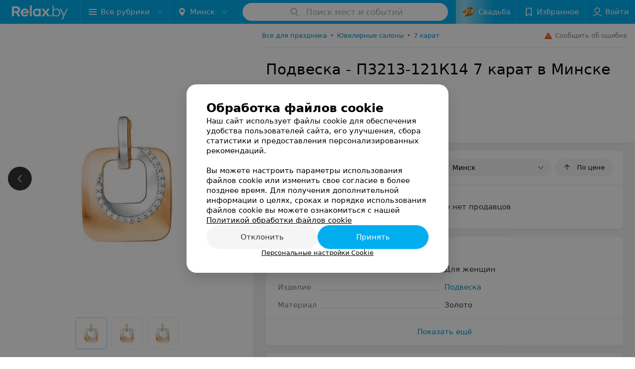

--- FILE ---
content_type: application/javascript; charset=utf-8
request_url: https://www.relax.by/sellers/kolca/7karat/podveska-p3213-121k14/1_zp09JsLVs6W.js
body_size: 5367
content:
window.__INITIAL_STATE__ = {"mobileApp":{"showIntro":0,"defaultTheme":"black","isMobileApp":false,"currentTheme":"black","visibleToolbar":true},"categoriesMenu":{"categories":[],"open":false,"pageIndex":-1,"menuLabel":"Все рубрики","selectedIndex":-1},"contactsPopup":{"id":null,"open":false,"launchedFrom":null,"success":false,"worktime":[],"contacts":[],"inNetwork":false,"placesCount":0,"phones":[],"opening_info":{},"address":{}},"location":{"protocol":"https:","slashes":true,"auth":null,"host":"relax.by","port":null,"hostname":"relax.by","hash":null,"search":null,"query":{},"pathname":"/sellers/kolca/7karat/podveska-p3213-121k14/","path":"/sellers/kolca/7karat/podveska-p3213-121k14/","href":"https://www.relax.by/sellers/kolca/7karat/podveska-p3213-121k14/","www":true,"domain":"relax.by","subdomain":null,"baseURL":"https://www.relax.by/sellers/kolca/7karat/podveska-p3213-121k14/","domains":["by","relax"],"origin":"https://www.relax.by","geo":{"city":"minsk","cityObject":{"id":1,"title":"Минск","prepositionalTitle":"Минске","url":"minsk","isRegional":true,"latitude":53.9021,"longitude":27.5564,"zoom":12,"showInSelect":"1","dateTime":"2026-01-29T13:51:23+03:00"}},"rootURL":"https://www.relax.by","params":{"rubric":"kolca","brand":"7karat","product":"podveska-p3213-121k14","controller":"product","city":"minsk"}},"cities":[{"id":1,"title":"Минск","prepositionalTitle":"Минске","url":"minsk","isRegional":true,"latitude":53.9021,"longitude":27.5564,"zoom":12,"showInSelect":"1","dateTime":"2026-01-29T13:51:23+03:00","isActive":true},{"id":5,"title":"Брест","prepositionalTitle":"Бресте","url":"brest","isRegional":true,"latitude":52.0976,"longitude":23.7341,"zoom":12,"showInSelect":"1","dateTime":"2026-01-29T13:51:23+03:00","isActive":false},{"id":4,"title":"Витебск","prepositionalTitle":"Витебске","url":"vitebsk","isRegional":true,"latitude":55.1848,"longitude":30.2016,"zoom":12,"showInSelect":"1","dateTime":"2026-01-29T13:51:23+03:00","isActive":false},{"id":2,"title":"Гомель","prepositionalTitle":"Гомеле","url":"gomel","isRegional":true,"latitude":52.4185,"longitude":31.029,"zoom":11,"showInSelect":"1","dateTime":"2026-01-29T13:51:23+03:00","isActive":false},{"id":3,"title":"Гродно","prepositionalTitle":"Гродно","url":"grodno","isRegional":true,"latitude":53.6835,"longitude":23.8533,"zoom":12,"showInSelect":"1","dateTime":"2026-01-29T13:51:23+03:00","isActive":false},{"id":6,"title":"Могилев","prepositionalTitle":"Могилеве","url":"mogilev","isRegional":true,"latitude":53.9007,"longitude":30.3346,"zoom":12,"showInSelect":"1","dateTime":"2026-01-29T13:51:23+03:00","isActive":false},{"id":251,"title":"Барановичи","prepositionalTitle":"Барановичах","url":"baranovichi","isRegional":false,"latitude":53.1255737,"longitude":26.0091683,"zoom":10,"showInSelect":"1","dateTime":"2026-01-29T13:51:23+03:00","isActive":false},{"id":253,"title":"Береза","prepositionalTitle":"Березе","url":"bereza","isRegional":false,"latitude":52.5373125,"longitude":24.9788566,"zoom":10,"showInSelect":"1","dateTime":"2026-01-29T13:51:23+03:00","isActive":false},{"id":379,"title":"Бобруйск","prepositionalTitle":"Бобруйске","url":"bobrujsk","isRegional":false,"latitude":53.1446069,"longitude":29.2213753,"zoom":10,"showInSelect":"1","dateTime":"2026-01-29T13:51:23+03:00","isActive":false},{"id":352,"title":"Борисов","prepositionalTitle":"Борисове","url":"borisov","isRegional":false,"latitude":54.2144309,"longitude":28.508436,"zoom":10,"showInSelect":"1","dateTime":"2026-01-29T13:51:23+03:00","isActive":false},{"id":332,"title":"Волковыск","prepositionalTitle":"Волковыске","url":"volkovysk","isRegional":false,"latitude":53.1516417,"longitude":24.4422029,"zoom":10,"showInSelect":"1","dateTime":"2026-01-29T13:51:23+03:00","isActive":false},{"id":316,"title":"Жлобин","prepositionalTitle":"Жлобине","url":"zhlobin","isRegional":false,"latitude":52.8888952,"longitude":30.0282481,"zoom":10,"showInSelect":"1","dateTime":"2026-01-29T13:51:23+03:00","isActive":false},{"id":357,"title":"Жодино","prepositionalTitle":"Жодино","url":"zhodino","isRegional":false,"latitude":54.1016136,"longitude":28.3471258,"zoom":10,"showInSelect":"1","dateTime":"2026-01-29T13:51:23+03:00","isActive":false},{"id":317,"title":"Калинковичи","prepositionalTitle":"Калинковичах","url":"kalinkovichi","isRegional":false,"latitude":52.1073,"longitude":29.3568,"zoom":10,"showInSelect":"1","dateTime":"2026-01-29T13:51:23+03:00","isActive":false},{"id":265,"title":"Кобрин","prepositionalTitle":"Кобрине","url":"kobrin","isRegional":false,"latitude":52.2141,"longitude":24.3582,"zoom":13,"showInSelect":"1","dateTime":"2026-01-29T13:51:23+03:00","isActive":false},{"id":340,"title":"Лида","prepositionalTitle":"Лиде","url":"lida","isRegional":false,"latitude":53.8873843,"longitude":25.2894383,"zoom":10,"showInSelect":"1","dateTime":"2026-01-29T13:51:23+03:00","isActive":false},{"id":365,"title":"Марьина Горка","prepositionalTitle":"Марьиной Горке","url":"maryina-gorka","isRegional":false,"latitude":53.506761,"longitude":28.1527803,"zoom":10,"showInSelect":"1","dateTime":"2026-01-29T13:51:23+03:00","isActive":false},{"id":321,"title":"Мозырь","prepositionalTitle":"Мозыре","url":"mozyry","isRegional":false,"latitude":52.0322082,"longitude":29.2223129,"zoom":10,"showInSelect":"1","dateTime":"2026-01-29T13:51:23+03:00","isActive":false},{"id":367,"title":"Молодечно","prepositionalTitle":"Молодечно","url":"molodechno","isRegional":false,"latitude":54.3104099,"longitude":26.8488824,"zoom":10,"showInSelect":"1","dateTime":"2026-01-29T13:51:23+03:00","isActive":false},{"id":369,"title":"Несвиж","prepositionalTitle":"Несвиже","url":"nesvizh","isRegional":false,"latitude":null,"longitude":null,"zoom":10,"showInSelect":"1","dateTime":"2026-01-29T13:51:23+03:00","isActive":false},{"id":293,"title":"Новополоцк","prepositionalTitle":"Новополоцке","url":"novopolock","isRegional":false,"latitude":55.5146432,"longitude":28.5606439,"zoom":10,"showInSelect":"1","dateTime":"2026-01-29T13:51:23+03:00","isActive":false},{"id":294,"title":"Орша","prepositionalTitle":"Орше","url":"orsha","isRegional":false,"latitude":54.5071478,"longitude":30.4119546,"zoom":10,"showInSelect":"1","dateTime":"2026-01-29T13:51:23+03:00","isActive":false},{"id":366,"title":"Пинск","prepositionalTitle":"Пинске","url":"pinsk","isRegional":false,"latitude":52.1124967,"longitude":26.0634602,"zoom":10,"showInSelect":"1","dateTime":"2026-01-29T13:51:23+03:00","isActive":false},{"id":295,"title":"Полоцк","prepositionalTitle":"Полоцке","url":"polock","isRegional":false,"latitude":55.4831573,"longitude":28.7990619,"zoom":10,"showInSelect":"1","dateTime":"2026-01-29T13:51:23+03:00","isActive":false},{"id":325,"title":"Речица","prepositionalTitle":"Речице","url":"rechica","isRegional":false,"latitude":52.3635403,"longitude":30.3923965,"zoom":10,"showInSelect":"1","dateTime":"2026-01-29T13:51:23+03:00","isActive":false},{"id":346,"title":"Слоним","prepositionalTitle":"Слониме","url":"slonim","isRegional":false,"latitude":53.0875127,"longitude":25.3087192,"zoom":10,"showInSelect":"1","dateTime":"2026-01-29T13:51:23+03:00","isActive":false},{"id":370,"title":"Слуцк","prepositionalTitle":"Слуцке","url":"sluck","isRegional":false,"latitude":53.0210495,"longitude":27.5540131,"zoom":10,"showInSelect":"1","dateTime":"2026-01-29T13:51:23+03:00","isActive":false},{"id":372,"title":"Солигорск","prepositionalTitle":"Солигорске","url":"soligorsk","isRegional":false,"latitude":52.7899466,"longitude":27.5359618,"zoom":10,"showInSelect":"1","dateTime":"2026-01-29T13:51:23+03:00","isActive":false}],"footer":[],"search":{"categories":[],"results":[],"history":[],"placeholder":"Поиск мест и событий","isContentLoaded":false,"totalCount":0,"uuid":"0oGmBp8BlG","isOpen":false,"showCategories":true,"redirect":true,"__value__":"","initialValue":"","__value_was_changed__":false},"i18n":{},"header":{"fixedNodes":[],"topOffset":0,"title":{"isOutside":false,"text":""}},"page":{"name":"product","flags":{"isMobileApp":false,"isIOS":false,"isAndroid":false,"isIPhoneX":false,"isLog":false,"isError":false,"isFast":false,"isTest":false,"isCache":false,"isMark":false,"isFeature":false,"isToprubricator":false,"isCatalog":false,"isSvg":false,"isScript":false,"isMetrika":false},"title":"Страница товара","cityId":1,"showCookiesNotification":true},"seo":{"h1":"Подвеска - П3213-121К14 7 карат в Минске","title":"Купить Подвеска - П3213-121К14 7 карат в Минске – цены продавцов","description":"Где купить Подвеска - П3213-121К14 7 карат  в Минске и цены продавцов смотрите на relax.by","keywords":"7 карат Подвеска - П3213-121К14, продавцы, магазины, интернет-магазины, производители","breadcrumbs":[{"text":"Все для праздника","href":"https://www.relax.by/div/holiday/"},{"text":"Ювелирные салоны","href":"https://www.relax.by/gds/kolca/minsk/"},{"text":"7 карат","href":"https://www.relax.by/gds/kolca/brand-7karat/minsk/"}],"noIndex":false},"showCities":true,"toast":{"items":[]},"favorites":{"place":[],"drug":[]},"gallery":[{"id":3872799,"description":"","watermark":true,"imageResource":{"entity":"product_photo","server":"ms1","path":"/62/0d/3f","filename":"620d3f3961208396bcf17d62f0ba275f.jpg","width":500,"height":500}},{"id":3882487,"description":"","watermark":true,"imageResource":{"entity":"product_photo","server":"ms1","path":"/f2/06/90","filename":"f2069001f076ba122c740d722d2add37.jpg","width":500,"height":500}},{"id":3885214,"description":"","watermark":true,"imageResource":{"entity":"product_photo","server":"ms1","path":"/0d/6a/e6","filename":"0d6ae6e595656ed17e4d2ce679d56406.jpg","width":500,"height":500}}],"userInfo":{"user":{"permissionsAreSet":false,"authorized":false,"roles":[],"places":[],"networks":[],"loginPopup":{"open":false,"url":"","type":""},"loginURL":"https://www.relax.by/auth/login/","timezoneOffset":0}},"filterProps":[{"id":46,"type":"select","title":"Пол","showLogo":false,"values":[{"id":192,"value":"Для женщин","measureUnit":null,"target":"_self","url":null}]},{"id":51,"type":"multicheckbox","title":"Изделие","showLogo":false,"values":[{"id":226,"value":"Подвеска","measureUnit":null,"url":"https://www.relax.by/gds/kolca/pendant/minsk/","target":"_self"}]},{"id":5,"type":"multicheckbox","title":"Материал","showLogo":false,"values":[{"id":14563,"value":"Золото","measureUnit":null,"target":"_self","url":null}]},{"id":52,"type":"multicheckbox","title":"Вставка","showLogo":false,"values":[{"id":2883,"value":"Фианит","measureUnit":null,"target":"_self","url":null}]},{"id":2,"type":"brand","title":"Бренд","showLogo":false,"values":[{"id":46635,"value":"7 карат","measureUnit":null,"url":"https://www.relax.by/gds/kolca/brand-7karat/minsk/","target":"_self","title":"Бренд"}]}],"product":{"id":1334260,"title":"7 карат Подвеска - П3213-121К14","files":[],"article":{"title":"Описание","body":"","noindex":false},"description":"","brand":{"id":46635,"title":"7 карат"},"hasMicrodata":true},"rubric":{"id":166289,"title":"Ювелирные салоны","url":"kolca","bannerSettings":{"settings":{"hasTopBannerInSection":true,"allowBannerOnCatalog":false,"allowTopBannerInSettings":false},"showTopBannerInCatalog":false}},"offers":{"title":"Где купить","items":[],"currentRegion":1,"forms":{"productInfo":[],"sellersBlock":[]},"regions":[{"id":1,"title":"Минск","offersCount":0,"isLoaded":true}],"price":{"lowPrice":null,"highPrice":null}},"forms":{},"brandingSearch":[],"relink":{"relinkBlockByRubric":{"title":"Другие товары рубрики Ювелирные салоны","products":{"data":[{"id":1152953,"title":"jstudio Браслет со сферами Ю-224б","logo":{"data":{"imageResource":{"entity":"product_logo","server":"ms1","path":"/5e/b1/80","filename":"5eb180bfae68c4d0f3b27e36f16b025e.jpg","width":300,"height":300}}},"offers":[{"price":"null","currency":"руб.","seller":{"id":10451303,"title":"Jstudio (Джей студио)","short_title":"Jstudio","url":"jstudio","site":"","review_count":0,"phones":[],"delivery":[],"reviewsUrl":"https://jstudio.relax.by/otzyvy/","psUrl":"https://jstudio.relax.by"},"priceUnit":"","hasFromLabelPrefix":false,"currencyISO":"BYN","productUrlOnSellerSite":null,"priceNumber":0}],"productUrl":"https://www.relax.by/sellers/kolca/jstudio/braslet-so-sferami-ju-224b/","isSameDomain":true,"urlType":"Catalog_Product","options":[]},{"id":1170383,"title":"jstudio Золотое кольцо с различными фианитами 10269","logo":{"data":{"imageResource":{"entity":"product_logo","server":"ms1","path":"/02/8a/ed","filename":"028aed416ccc0e44d00e3e04721f4967.jpg","width":300,"height":300}}},"offers":[{"price":"null","currency":"руб.","seller":{"id":10451303,"title":"Jstudio (Джей студио)","short_title":"Jstudio","url":"jstudio","site":"","review_count":0,"phones":[],"delivery":[],"reviewsUrl":"https://jstudio.relax.by/otzyvy/","psUrl":"https://jstudio.relax.by"},"priceUnit":"","hasFromLabelPrefix":false,"currencyISO":"BYN","productUrlOnSellerSite":null,"priceNumber":0}],"productUrl":"https://www.relax.by/sellers/kolca/jstudio/zolotoje-kolyco-s-razlichnymi-fianitami-10269/","isSameDomain":true,"urlType":"Catalog_Product","options":[]},{"id":1268883,"title":"Jeweller Karat Серьги золотые с фианитами арт. 1128835/1","logo":{"data":{"imageResource":{"entity":"product_logo","server":"ms1","path":"/ab/5a/fa","filename":"ab5afad840a4208467aefe6a342ef895.png","width":1000,"height":1000}}},"offers":[{"price":"375","currency":"руб.","seller":{"id":10472233,"title":"Ювелир-Карат","short_title":"Ювелир-Карат","url":"juvelir-karat","site":"","review_count":0,"phones":[],"delivery":[],"reviewsUrl":"https://juvelir-karat.relax.by/otzyvy/","psUrl":"https://juvelir-karat.relax.by"},"priceUnit":"","hasFromLabelPrefix":true,"currencyISO":"BYN","productUrlOnSellerSite":null,"priceNumber":375}],"productUrl":"https://www.relax.by/sellers/kolca/jeweler-carat/serygi-zolotyje-s-fianitami-art-1128835-1/","isSameDomain":true,"urlType":"Catalog_Product","options":[]}],"meta":{"pagination":{"total":179,"count":3,"per_page":3,"current_page":17,"total_pages":60,"links":{"previous":"http://production-by-relax-product-public-api-web.production-by-relax-product-public-api/v1/catalog/products/relink-block?city_url=minsk&limit=3&locale=ru&product_id=1334260&rubric_url=kolca&page=16","next":"http://production-by-relax-product-public-api-web.production-by-relax-product-public-api/v1/catalog/products/relink-block?city_url=minsk&limit=3&locale=ru&product_id=1334260&rubric_url=kolca&page=18"}}}},"firstPage":17},"relinkBlockByBrand":{"title":"Другие товары «7 карат»","products":{"data":[],"meta":{"pagination":{"total":0,"count":0,"per_page":6,"current_page":1,"total_pages":1,"links":[]}}},"firstPage":1},"relinkBlockBySeller":{"product":{"data":[]}}},"userPhone":{},"modifications":{"filters":{},"products":[],"sections":{}},"cookiesPopup":{"isOpenPopupCookies":false,"isClosed":false,"status":"default","checkboxGroup":[{"id":0,"text":"Функциональные/технические файлы cookie","description":"Используются для обеспечения функционирования сайта, например, сохранение настроек пользователя, поддержка аутентификации, обеспечение безопасности и конфиденциальности данных, управление сессией пользователя и предоставление технической поддержки. Данный тип файлов является обязательным и не подлежит отключению.","label":"technical","disabled":true,"checked":true,"isOpen":false},{"id":1,"text":"Аналитические файлы cookie","description":"Используются для оценки активности пользователя на сайте и анализа сведений о взаимодействия с ним, что помогает улучшать производительность сайта и делать его более удобным для использования. Данный тип файлов анонимизируется (обезличивается) и не содержит персональные данные пользователей.","label":"analytics","checked":false,"isOpen":false},{"id":2,"text":"Рекламные/маркетинговые файлы cookie","description":"Используются для целей маркетинга и улучшения качества рекламы, создавая профиль интересов пользователя и предлагая рекламу, которая наиболее соответствует его предпочтениям.","label":"advertising","checked":false,"isOpen":false}]}}

--- FILE ---
content_type: image/svg+xml
request_url: https://static2.relax.by/common/svg/symbol/icons.2KT02SAgLQ.svg
body_size: 255340
content:
<svg width="0" height="0" style="position:absolute"><symbol fill="none" viewBox="0 0 24 24" id="icon-OnlineEducation" xmlns="http://www.w3.org/2000/svg"><path fill-rule="evenodd" clip-rule="evenodd" d="M1.25 4.356c0-.86.694-1.556 1.55-1.556h18.4c.856 0 1.55.697 1.55 1.556v12.778c0 .86-.694 1.556-1.55 1.556H2.8c-.856 0-1.55-.696-1.55-1.556V4.356zm1.55-.05a.05.05 0 0 0-.05.05v12.778c0 .028.022.05.05.05h18.4a.05.05 0 0 0 .05-.05V4.356a.05.05 0 0 0-.05-.05H2.8zM17 20.447a.753.753 0 0 1-.753.753H7.753a.753.753 0 0 1 0-1.506h8.494c.416 0 .753.337.753.753z" fill="#000" fill-opacity=".8"/><path d="M14.5 14.782c0-.462.375-.837.837-.837h1.66a.837.837 0 0 1 0 1.673h-1.66a.836.836 0 0 1-.837-.836zm-4.167 0c0-.462.375-.837.837-.837h1.66a.837.837 0 0 1 0 1.673h-1.66a.837.837 0 0 1-.837-.836zm-4.166 0c0-.462.374-.837.836-.837h1.66a.837.837 0 1 1 0 1.673h-1.66a.837.837 0 0 1-.836-.836z" fill="#000" fill-opacity=".8"/><path fill-rule="evenodd" clip-rule="evenodd" d="M10.291 7.21a2.412 2.412 0 0 1 3.418 0 2.43 2.43 0 0 1 .173 3.238c.635.454 1.1 1.13 1.283 1.917.094.403-.25.744-.665.744-.414 0-.736-.351-.907-.728a1.75 1.75 0 0 0-3.186 0c-.171.377-.493.728-.907.728-.414 0-.759-.34-.665-.744a3.266 3.266 0 0 1 1.283-1.917 2.432 2.432 0 0 1 .173-3.238zM12 8.006a.915.915 0 0 0-.917.92.922.922 0 0 0 .917.92.915.915 0 0 0 .917-.92.922.922 0 0 0-.917-.92z" fill="#000" fill-opacity=".8"/></symbol><symbol fill="none" viewBox="0 0 24 24" id="icon-QRMenu" xmlns="http://www.w3.org/2000/svg"><path fill-rule="evenodd" clip-rule="evenodd" d="M3.5 5.25c0-.966.784-1.75 1.75-1.75h4.5c.966 0 1.75.784 1.75 1.75v4.5a1.75 1.75 0 0 1-1.75 1.75h-4.5A1.75 1.75 0 0 1 3.5 9.75v-4.5zM5.25 5a.25.25 0 0 0-.25.25v4.5c0 .138.112.25.25.25h4.5a.25.25 0 0 0 .25-.25v-4.5A.25.25 0 0 0 9.75 5h-4.5z" fill="#000" fill-opacity=".8"/><path d="M6.5 6.7c0-.11.09-.2.2-.2h1.6c.11 0 .2.09.2.2v1.6a.2.2 0 0 1-.2.2H6.7a.2.2 0 0 1-.2-.2V6.7z" fill="#000" fill-opacity=".8"/><path fill-rule="evenodd" clip-rule="evenodd" d="M3.5 14.25c0-.966.784-1.75 1.75-1.75h4.5c.966 0 1.75.784 1.75 1.75v4.5a1.75 1.75 0 0 1-1.75 1.75h-4.5a1.75 1.75 0 0 1-1.75-1.75v-4.5zM5.25 14a.25.25 0 0 0-.25.25v4.5c0 .138.112.25.25.25h4.5a.25.25 0 0 0 .25-.25v-4.5a.25.25 0 0 0-.25-.25h-4.5z" fill="#000" fill-opacity=".8"/><path d="M6.5 15.7c0-.11.09-.2.2-.2h1.6c.11 0 .2.09.2.2v1.6a.2.2 0 0 1-.2.2H6.7a.2.2 0 0 1-.2-.2v-1.6z" fill="#000" fill-opacity=".8"/><path fill-rule="evenodd" clip-rule="evenodd" d="M14.25 14a.25.25 0 0 0-.25.25V15a.75.75 0 0 1-1.5 0v-.75c0-.966.784-1.75 1.75-1.75H15a.75.75 0 0 1 0 1.5h-.75zm3-.75a.75.75 0 0 1 .75-.75h.75c.966 0 1.75.784 1.75 1.75V15a.75.75 0 0 1-1.5 0v-.75a.25.25 0 0 0-.25-.25H18a.75.75 0 0 1-.75-.75zm-4 4A.75.75 0 0 1 14 18v.75c0 .138.112.25.25.25H15a.75.75 0 0 1 0 1.5h-.75a1.75 1.75 0 0 1-1.75-1.75V18a.75.75 0 0 1 .75-.75zm6.5 0a.75.75 0 0 1 .75.75v.75a1.75 1.75 0 0 1-1.75 1.75H18a.75.75 0 0 1 0-1.5h.75a.25.25 0 0 0 .25-.25V18a.75.75 0 0 1 .75-.75z" fill="#000" fill-opacity=".8"/><path d="M15.5 15.7c0-.11.09-.2.2-.2h1.6c.11 0 .2.09.2.2v1.6a.2.2 0 0 1-.2.2h-1.6a.2.2 0 0 1-.2-.2v-1.6z" fill="#000" fill-opacity=".8"/><path fill-rule="evenodd" clip-rule="evenodd" d="M12.5 5.25c0-.966.784-1.75 1.75-1.75h4.5c.966 0 1.75.784 1.75 1.75v4.5a1.75 1.75 0 0 1-1.75 1.75h-4.5a1.75 1.75 0 0 1-1.75-1.75v-4.5zM14.25 5a.25.25 0 0 0-.25.25v4.5c0 .138.112.25.25.25h4.5a.25.25 0 0 0 .25-.25v-4.5a.25.25 0 0 0-.25-.25h-4.5z" fill="#000" fill-opacity=".8"/><path d="M15.5 6.7c0-.11.09-.2.2-.2h1.6c.11 0 .2.09.2.2v1.6a.2.2 0 0 1-.2.2h-1.6a.2.2 0 0 1-.2-.2V6.7z" fill="#000" fill-opacity=".8"/></symbol><symbol fill="none" viewBox="0 0 24 24" id="icon-Web-NY" xmlns="http://www.w3.org/2000/svg"><path fill-rule="evenodd" clip-rule="evenodd" d="M11.883.873a.13.13 0 0 1 .234 0l.447.907 1 .145a.13.13 0 0 1 .072.222l-.723.704.17.997a.13.13 0 0 1-.19.136L12 3.514l-.894.47a.13.13 0 0 1-.189-.136l.17-.997-.723-.704a.13.13 0 0 1 .072-.222l1-.145.447-.907zm-.231 4.007a.8.8 0 0 1 .975.223l3.864 3.866a.8.8 0 0 1-.491 1.43h-2.436l4.328 3.421v.002A1.2 1.2 0 0 1 17.2 16h-2.719l5.014 4.222v.001A1.2 1.2 0 0 1 18.8 22.4H5.2a1.2 1.2 0 0 1-.695-2.178L9.519 16H6.8a1.2 1.2 0 0 1-.692-2.178v-.002l4.328-3.42H8a.8.8 0 0 1-.49-1.431l.006-.005 3.857-3.861a.8.8 0 0 1 .279-.223zM11.2 7.2a.8.8 0 1 1 0 1.6.8.8 0 0 1 0-1.6zm3.2 6.4a.8.8 0 1 0-1.6 0 .8.8 0 0 0 1.6 0zm-4 4a.8.8 0 1 1 0 1.6.8.8 0 0 1 0-1.6zm4.8 2.4a.8.8 0 1 0-1.6 0 .8.8 0 0 0 1.6 0z" fill="#fff"/></symbol><symbol viewBox="0 0 32 32" id="icon-addmail" xmlns="http://www.w3.org/2000/svg"><path d="M26 6H6c-2.2 0-4 1.8-4 4v12c0 2.2 1.8 4 4 4h20c2.2 0 4-1.8 4-4V10c0-2.2-1.8-4-4-4zm2 16c0 1.1-.9 2-2 2H6c-1.1 0-2-.9-2-2V10c0-1.1.9-2 2-2h20c1.1 0 2 .9 2 2v12z"/><path d="M25.7 10.6L16.6 18c-.4.2-.8.2-1.2 0l-9-7.4c-.2-.2-.5-.1-.7.1-.2.2-.1.5.1.7l5.7 4.7-5.1 4.5c-.2.2-.2.5 0 .7.1.1.2.2.4.2.1 0 .2 0 .3-.1l5.2-4.6 2.6 2.1.1.1c.3.2.7.3 1.1.3.4 0 .8-.1 1.1-.3l2.8-2.3 5.4 4.6c.1.1.2.1.3.1.1 0 .3-.1.4-.2.2-.2.2-.5-.1-.7L20.7 16l5.7-4.6c.2-.2.2-.5.1-.7-.3-.2-.6-.3-.8-.1z"/><path fill="none" d="M0 0h32v32H0z"/></symbol><symbol viewBox="0 0 16 16" id="icon-alarm" xmlns="http://www.w3.org/2000/svg"><g clip-path="url(#aeclip0_5321_7101)"><path d="M6.297 0a.76.76 0 0 0-.757.762c0 .42.34.762.757.762h3.027a.76.76 0 0 0 .757-.762A.76.76 0 0 0 9.324 0H6.297zm6.807 1.68a.754.754 0 0 0-.516.268c-.27.32-.23.802.088 1.074l1.078.92a.754.754 0 0 0 1.067-.09.767.767 0 0 0-.089-1.074l-1.077-.92a.752.752 0 0 0-.551-.178zm-5.293.606C4.056 2.286 1 5.362 1 9.143 1 12.923 4.056 16 7.81 16c3.756 0 6.811-3.077 6.811-6.857 0-3.78-3.055-6.857-6.81-6.857zm0 2.285a.76.76 0 0 1 .756.762v3.81a.76.76 0 0 1-.756.762.76.76 0 0 1-.757-.762v-3.81a.76.76 0 0 1 .757-.762z"/></g><defs><clipPath id="aeclip0_5321_7101"><path fill="#fff" d="M0 0h16v16H0z"/></clipPath></defs></symbol><symbol fill="none" viewBox="0 0 54 32" id="icon-alfabank" xmlns="http://www.w3.org/2000/svg"><path fill-rule="evenodd" clip-rule="evenodd" d="M27 4c1.69 0 2.235 1.174 2.685 2.348.113.292 1.745 4.59 3.062 8.06v.002l.004.01 1.667 4.388a.229.229 0 0 1-.15.307c-.078.025-.594.22-1.144.426-.655.247-1.358.512-1.43.531a.262.262 0 0 1-.318-.144c-.027-.06-.252-.658-.492-1.3-.268-.714-.557-1.483-.616-1.626h-6.536a516.58 516.58 0 0 0-1.108 2.926c-.037.108-.187.198-.319.144-.066-.027-.676-.253-1.286-.478-.61-.226-1.22-.452-1.287-.479a.254.254 0 0 1-.15-.307c.17-.433 4.507-11.864 4.733-12.46C24.746 5.192 25.31 4 27 4zm-7.756 20.786a.248.248 0 0 0-.244.252v2.71c0 .144.113.252.244.252h15.512a.248.248 0 0 0 .244-.253v-2.709a.248.248 0 0 0-.244-.252H19.244zm5.54-10.619L27 7.792h.019l2.216 6.375h-4.45z" fill="#000" fill-opacity=".24"/></symbol><symbol viewBox="0 0 24 24" id="icon-analyzes" xmlns="http://www.w3.org/2000/svg"><path d="M5.3 2.15a.05.05 0 0 0-.05.05v18.4c0 .028.022.05.05.05h13.4a.05.05 0 0 0 .05-.05V2.2a.05.05 0 0 0-.05-.05H5.3zm-1.55.05c0-.856.694-1.55 1.55-1.55h13.4c.856 0 1.55.694 1.55 1.55v18.4a1.55 1.55 0 0 1-1.55 1.55H5.3a1.55 1.55 0 0 1-1.55-1.55V2.2z"/><path d="M12.833 5.567a.75.75 0 0 1-.75.75h-3.5a.75.75 0 1 1 0-1.5h3.5a.75.75 0 0 1 .75.75zm3.334 5a.75.75 0 0 1-.75.75H8.583a.75.75 0 0 1 0-1.5h6.834a.75.75 0 0 1 .75.75zm0 3.333a.75.75 0 0 1-.75.75H8.583a.75.75 0 0 1 0-1.5h6.834a.75.75 0 0 1 .75.75zm-3.334 3.333a.75.75 0 0 1-.75.75h-3.5a.75.75 0 0 1 0-1.5h3.5a.75.75 0 0 1 .75.75z"/></symbol><symbol viewBox="0 0 42 26" id="icon-apple-pay" xmlns="http://www.w3.org/2000/svg"><path d="M11.048 7.954c.377-.472.632-1.106.565-1.754-.552.028-1.225.365-1.614.837-.35.405-.66 1.065-.58 1.686.62.054 1.239-.31 1.629-.77zm.558.89c-.9-.054-1.664.511-2.093.511-.43 0-1.087-.484-1.798-.471-.926.014-1.785.538-2.254 1.372-.966 1.668-.255 4.142.684 5.501.456.672 1.006 1.412 1.73 1.386.685-.027.954-.444 1.786-.444.831 0 1.073.444 1.797.43.752-.013 1.221-.672 1.678-1.345.523-.766.737-1.506.75-1.547-.013-.013-1.448-.565-1.461-2.22-.014-1.384 1.127-2.043 1.18-2.084-.644-.954-1.65-1.062-2-1.09zm7.828-1.874c1.954 0 3.315 1.349 3.315 3.314 0 1.971-1.389 3.328-3.364 3.328h-2.163v3.447h-1.564V6.97h3.776zm-2.212 5.327h1.793c1.361 0 2.136-.734 2.136-2.006 0-1.273-.775-2-2.129-2h-1.8v4.006zm5.935 2.671c0-1.286.985-2.076 2.73-2.174l2.01-.119v-.566c0-.819-.552-1.308-1.473-1.308-.873 0-1.417.42-1.55 1.077h-1.423c.083-1.329 1.214-2.308 3.029-2.308 1.78 0 2.917.944 2.917 2.42v5.07h-1.445v-1.21h-.035c-.425.818-1.354 1.335-2.317 1.335-1.438 0-2.443-.895-2.443-2.217zm4.74-.664v-.58l-1.808.112c-.9.063-1.41.461-1.41 1.09 0 .644.53 1.063 1.34 1.063 1.054 0 1.877-.727 1.877-1.685zm2.863 5.461v-1.224c.112.028.363.028.49.028.697 0 1.074-.293 1.304-1.048 0-.014.133-.448.133-.455l-2.652-7.363h1.633l1.856 5.986h.028l1.857-5.986H37l-2.75 7.74c-.628 1.784-1.354 2.357-2.875 2.357a5.78 5.78 0 0 1-.614-.035z" fill="#B2B2B2"/></symbol><symbol viewBox="0 0 24 24" id="icon-apteka-point" xmlns="http://www.w3.org/2000/svg"><path fill-rule="evenodd" clip-rule="evenodd" d="M12 1.875a8.251 8.251 0 0 0-8.25 8.252c0 5.427 5.364 8.025 6.036 8.63.686.618 1.253 2.001 1.482 2.786a.78.78 0 0 0 .732.582.778.778 0 0 0 .732-.582c.229-.785.796-2.169 1.482-2.786.672-.605 6.036-3.203 6.036-8.63A8.251 8.251 0 0 0 12 1.875zm4.5 9.002s0 .75-.75.75H13.5v2.251c0 .75-.75.75-.75.75h-1.5s-.75 0-.75-.75v-2.25H8.25c-.75 0-.75-.75-.75-.75V9.376s0-.75.75-.75h2.25v-2.25c0-.751.75-.751.75-.751h1.5s.75 0 .75.75v2.25h2.25c.75 0 .75.75.75.75v1.501z"/></symbol><symbol viewBox="0 0 24 24" id="icon-arrow" xmlns="http://www.w3.org/2000/svg"><path d="M11.027 4.24a.732.732 0 0 1 1.085 0 .842.842 0 0 1 0 1.136L6.608 11.19H19.26c.424 0 .74.362.74.809s-.316.808-.74.808H6.61l5.503 5.805a.857.857 0 0 1 0 1.146.732.732 0 0 1-1.085 0L4.22 12.568a.842.842 0 0 1 0-1.136l6.807-7.191z"/></symbol><symbol viewBox="0 0 16 16" id="icon-arrow-left" xmlns="http://www.w3.org/2000/svg"><path d="M7.7 13.2L2.3 7.8l5.4-5.3.7.7-4.6 4.6 4.6 4.7z"/><path d="M3 7h11v1H3z"/><path fill="none" d="M0 0h16v16H0z"/></symbol><symbol viewBox="0 0 5 10" id="icon-arrow-point" xmlns="http://www.w3.org/2000/svg"><path d="M4.743 5.243L1.42 9.033a.495.495 0 0 1-.766 0 .68.68 0 0 1 0-.873l2.94-3.353-2.94-3.352a.68.68 0 0 1 0-.873.496.496 0 0 1 .766 0l3.323 3.789c.106.12.159.278.159.436a.662.662 0 0 1-.159.436z"/></symbol><symbol fill="none" viewBox="0 0 1984 417" id="icon-astanaHub" xmlns="http://www.w3.org/2000/svg"><path fill="#000" d="M547.286 369.618v-96.3h13.315v11.354h1.14c.79-1.459 1.93-3.146 3.419-5.062 1.49-1.915 3.557-3.586 6.201-5.015 2.645-1.459 6.141-2.189 10.488-2.189 5.654 0 10.7 1.429 15.138 4.286 4.438 2.858 7.918 6.977 10.441 12.357 2.554 5.38 3.831 11.855 3.831 19.424 0 7.569-1.262 14.059-3.785 19.47-2.523 5.38-5.988 9.53-10.396 12.448-4.408 2.887-9.439 4.331-15.092 4.331-4.256 0-7.737-.714-10.442-2.143-2.675-1.428-4.773-3.1-6.292-5.015-1.52-1.915-2.691-3.618-3.511-5.107h-.821v37.161h-13.634zm13.36-61.282c0 4.925.715 9.241 2.143 12.95 1.429 3.708 3.496 6.611 6.201 8.709 2.706 2.067 6.019 3.1 9.941 3.1 4.073 0 7.477-1.079 10.213-3.237 2.736-2.189 4.803-5.153 6.201-8.891 1.429-3.739 2.143-7.949 2.143-12.631 0-4.62-.699-8.769-2.097-12.448-1.368-3.678-3.435-6.581-6.201-8.709-2.736-2.127-6.156-3.191-10.259-3.191-3.952 0-7.296 1.018-10.032 3.055-2.705 2.036-4.757 4.879-6.155 8.526-1.399 3.648-2.098 7.904-2.098 12.767zm86.269 36.569c-4.438 0-8.451-.821-12.037-2.462-3.587-1.672-6.43-4.089-8.527-7.25-2.067-3.162-3.101-7.037-3.101-11.627 0-3.952.76-7.205 2.28-9.758a16.816 16.816 0 0 1 6.156-6.064c2.584-1.49 5.471-2.615 8.663-3.375a86.067 86.067 0 0 1 9.758-1.732l10.213-1.186c2.615-.334 4.515-.866 5.7-1.596 1.186-.729 1.778-1.915 1.778-3.556v-.319c0-3.982-1.124-7.068-3.374-9.256-2.219-2.189-5.532-3.283-9.94-3.283-4.59 0-8.207 1.018-10.852 3.055-2.614 2.006-4.423 4.24-5.426 6.702l-12.813-2.918c1.52-4.256 3.739-7.691 6.658-10.305 2.948-2.644 6.337-4.559 10.168-5.745 3.83-1.216 7.857-1.824 12.083-1.824 2.796 0 5.76.335 8.891 1.003a26.04 26.04 0 0 1 8.846 3.557c2.766 1.733 5.031 4.21 6.794 7.432 1.763 3.192 2.644 7.341 2.644 12.448v46.508h-13.314v-9.575h-.547c-.882 1.763-2.204 3.496-3.967 5.198-1.763 1.702-4.028 3.116-6.794 4.241-2.766 1.124-6.079 1.687-9.94 1.687zm2.964-10.943c3.769 0 6.991-.745 9.666-2.235 2.706-1.489 4.758-3.435 6.156-5.836 1.429-2.432 2.143-5.031 2.143-7.797v-9.028c-.486.486-1.429.942-2.827 1.368-1.368.395-2.933.744-4.697 1.048-1.763.274-3.48.532-5.152.776-1.672.212-3.07.395-4.195.547-2.644.334-5.061.897-7.25 1.687-2.158.79-3.891 1.93-5.198 3.42-1.276 1.459-1.915 3.404-1.915 5.836 0 3.374 1.247 5.928 3.739 7.66 2.493 1.702 5.669 2.554 9.53 2.554zm49.757 9.392v-70.036h13.178v11.126h.729c1.277-3.77 3.526-6.733 6.748-8.892 3.253-2.188 6.931-3.283 11.035-3.283.851 0 1.854.031 3.009.092 1.186.06 2.113.136 2.782.228v13.04c-.548-.152-1.52-.319-2.919-.501a27.81 27.81 0 0 0-4.195-.32c-3.222 0-6.094.684-8.617 2.052-2.493 1.338-4.469 3.207-5.928 5.609-1.459 2.371-2.189 5.076-2.189 8.116v42.769h-13.633zm86.109-70.036v10.943H747.49v-10.943h38.255zm-27.996-16.779h13.633v66.251c0 2.645.396 4.636 1.186 5.974.79 1.307 1.809 2.203 3.055 2.69 1.277.456 2.66.684 4.149.684 1.094 0 2.052-.076 2.873-.228.82-.152 1.459-.274 1.915-.365l2.462 11.262c-.79.304-1.915.608-3.374.912-1.459.335-3.283.517-5.472.547-3.587.061-6.93-.577-10.031-1.915-3.101-1.337-5.608-3.404-7.523-6.201-1.916-2.796-2.873-6.307-2.873-10.533v-69.078zm43.077 86.815v-70.036h13.634v70.036h-13.634zm6.885-80.842c-2.371 0-4.407-.791-6.11-2.371-1.671-1.611-2.507-3.526-2.507-5.745 0-2.25.836-4.165 2.507-5.746 1.703-1.611 3.739-2.416 6.11-2.416 2.371 0 4.393.805 6.065 2.416 1.702 1.581 2.553 3.496 2.553 5.746 0 2.219-.851 4.134-2.553 5.745-1.672 1.58-3.694 2.371-6.065 2.371zm54.591 82.256c-6.779 0-12.615-1.535-17.509-4.605-4.864-3.101-8.603-7.372-11.217-12.813-2.614-5.441-3.921-11.673-3.921-18.695 0-7.113 1.337-13.39 4.012-18.831 2.675-5.471 6.445-9.742 11.308-12.813 4.864-3.07 10.594-4.605 17.19-4.605 5.32 0 10.062.988 14.226 2.964 4.165 1.945 7.524 4.681 10.077 8.207 2.584 3.526 4.119 7.645 4.605 12.357h-13.268c-.73-3.283-2.402-6.11-5.016-8.481-2.584-2.371-6.049-3.556-10.396-3.556-3.8 0-7.128 1.003-9.986 3.009-2.827 1.976-5.03 4.803-6.611 8.481-1.581 3.648-2.371 7.964-2.371 12.949 0 5.107.775 9.515 2.325 13.223 1.551 3.709 3.739 6.581 6.566 8.618 2.858 2.037 6.217 3.055 10.077 3.055 2.584 0 4.925-.471 7.022-1.413 2.128-.973 3.906-2.356 5.335-4.15 1.459-1.793 2.477-3.951 3.055-6.474h13.268c-.486 4.529-1.96 8.572-4.422 12.128-2.463 3.557-5.761 6.353-9.895 8.39-4.104 2.037-8.922 3.055-14.454 3.055zm43.351-1.414v-70.036h13.633v70.036h-13.633zm6.885-80.842c-2.371 0-4.408-.791-6.11-2.371-1.672-1.611-2.508-3.526-2.508-5.745 0-2.25.836-4.165 2.508-5.746 1.702-1.611 3.739-2.416 6.11-2.416 2.371 0 4.392.805 6.064 2.416 1.703 1.581 2.554 3.496 2.554 5.746 0 2.219-.851 4.134-2.554 5.745-1.672 1.58-3.693 2.371-6.064 2.371zm25.09 107.106v-96.3h13.314v11.354h1.14c.79-1.459 1.93-3.146 3.419-5.062 1.49-1.915 3.557-3.586 6.201-5.015 2.645-1.459 6.141-2.189 10.488-2.189 5.654 0 10.7 1.429 15.138 4.286 4.438 2.858 7.918 6.977 10.441 12.357 2.551 5.38 3.831 11.855 3.831 19.424 0 7.569-1.26 14.059-3.785 19.47-2.523 5.38-5.988 9.53-10.396 12.448-4.408 2.887-9.439 4.331-15.092 4.331-4.256 0-7.737-.714-10.442-2.143-2.675-1.428-4.773-3.1-6.292-5.015-1.52-1.915-2.691-3.618-3.511-5.107h-.821v37.161h-13.633zm13.359-61.282c0 4.925.715 9.241 2.143 12.95 1.429 3.708 3.496 6.611 6.201 8.709 2.706 2.067 6.019 3.1 9.941 3.1 4.073 0 7.477-1.079 10.213-3.237 2.736-2.189 4.803-5.153 6.201-8.891 1.429-3.739 2.143-7.949 2.143-12.631 0-4.62-.699-8.769-2.097-12.448-1.368-3.678-3.435-6.581-6.201-8.709-2.736-2.127-6.156-3.191-10.259-3.191-3.952 0-7.296 1.018-10.032 3.055-2.705 2.036-4.757 4.879-6.155 8.526-1.399 3.648-2.098 7.904-2.098 12.767zm86.273 36.569c-4.44 0-8.45-.821-12.04-2.462-3.59-1.672-6.43-4.089-8.53-7.25-2.07-3.162-3.1-7.037-3.1-11.627 0-3.952.76-7.205 2.28-9.758a16.781 16.781 0 0 1 6.16-6.064c2.58-1.49 5.47-2.615 8.66-3.375 3.19-.76 6.44-1.337 9.76-1.732l10.21-1.186c2.62-.334 4.52-.866 5.7-1.596 1.19-.729 1.78-1.915 1.78-3.556v-.319c0-3.982-1.13-7.068-3.37-9.256-2.22-2.189-5.54-3.283-9.94-3.283-4.59 0-8.21 1.018-10.86 3.055-2.61 2.006-4.42 4.24-5.42 6.702l-12.82-2.918c1.52-4.256 3.74-7.691 6.66-10.305 2.95-2.644 6.34-4.559 10.17-5.745 3.83-1.216 7.86-1.824 12.08-1.824 2.8 0 5.76.335 8.89 1.003a26.02 26.02 0 0 1 8.85 3.557c2.77 1.733 5.03 4.21 6.79 7.432 1.77 3.192 2.65 7.341 2.65 12.448v46.508h-13.32v-9.575h-.54c-.88 1.763-2.21 3.496-3.97 5.198-1.76 1.702-4.03 3.116-6.79 4.241-2.77 1.124-6.08 1.687-9.94 1.687zm2.96-10.943c3.77 0 6.99-.745 9.67-2.235 2.7-1.489 4.75-3.435 6.15-5.836 1.43-2.432 2.14-5.031 2.14-7.797v-9.028c-.48.486-1.42.942-2.82 1.368-1.37.395-2.94.744-4.7 1.048-1.76.274-3.48.532-5.15.776-1.67.212-3.07.395-4.2.547-2.64.334-5.06.897-7.25 1.687-2.15.79-3.89 1.93-5.19 3.42-1.28 1.459-1.92 3.404-1.92 5.836 0 3.374 1.25 5.928 3.74 7.66 2.49 1.702 5.67 2.554 9.53 2.554zm63.39-32.192v41.584h-13.63v-70.036h13.08v11.399h.87c1.61-3.708 4.13-6.687 7.57-8.937 3.46-2.249 7.83-3.374 13.08-3.374 4.78 0 8.96 1.003 12.54 3.01 3.59 1.975 6.37 4.924 8.35 8.845 1.97 3.922 2.96 8.77 2.96 14.546v44.547h-13.63v-42.906c0-5.076-1.32-9.043-3.97-11.901-2.64-2.887-6.28-4.331-10.9-4.331-3.16 0-5.97.684-8.43 2.052-2.43 1.367-4.36 3.374-5.79 6.018-1.4 2.615-2.1 5.776-2.1 9.484zm95.8-28.452v10.943h-38.26v-10.943h38.26zm-28-16.779h13.64v66.251c0 2.645.39 4.636 1.18 5.974.79 1.307 1.81 2.203 3.06 2.69 1.27.456 2.66.684 4.15.684 1.09 0 2.05-.076 2.87-.228.82-.152 1.46-.274 1.91-.365l2.47 11.262c-.79.304-1.92.608-3.38.912-1.46.335-3.28.517-5.47.547-3.59.061-6.93-.577-10.03-1.915-3.1-1.337-5.61-3.404-7.52-6.201-1.92-2.796-2.88-6.307-2.88-10.533v-69.078zM658.662 69.364h30v138.929h-30v-20.009c-11.4 15.84-27.51 23.609-48.63 23.609-19.17 0-35.28-6.96-48.9-21.12-13.62-14.19-20.28-31.68-20.28-51.96 0-20.55 6.66-37.8 20.28-51.96 13.62-14.16 29.73-21.12 48.9-21.12 21.12 0 37.23 7.77 48.63 23.34v-19.71zm-43.921 113.909c12.51 0 23.07-4.17 31.41-12.51 8.34-8.61 12.481-19.17 12.481-31.95 0-12.78-4.171-23.34-12.481-31.68-8.34-8.61-18.9-12.78-31.41-12.78-12.51 0-23.07 4.17-31.41 12.78-8.34 8.34-12.479 18.9-12.479 31.68 0 12.78 4.169 23.34 12.479 31.95 8.34 8.34 18.9 12.51 31.41 12.51zm159.508-57.504c21.39 4.74 49.17 13.62 48.63 43.35 0 13.35-5.28 23.91-15.57 31.41s-23.071 11.4-38.641 11.4c-27.51 0-47.789-12.24-56.699-32.52l25.829-15c4.71 13.35 15 20.01 30.84 20.01s23.611-5.28 23.611-15.57c0-8.88-11.67-14.16-26.4-17.79-20.85-5.28-48.901-13.62-48.331-42.78 0-12.78 4.711-23.07 14.461-30.84 9.72-7.77 21.959-11.67 36.389-11.67 23.07 0 41.671 10.83 51.421 28.92l-25.29 14.16c-4.71-10.56-13.621-15.84-26.101-15.84-11.4 0-20.28 5.01-20.28 14.73 0 9.15 11.701 13.86 26.131 18.03zM925.544 98.26h-34.44v66.69c0 17.79 11.67 17.49 34.44 16.38v26.94c-45.84 5.55-64.47-6.96-64.47-43.35V98.26h-25.56V69.37h25.56v-30l30-8.91v38.91h34.44v28.89h.03zm131.006-28.896h30v138.929h-30v-20.009c-11.4 15.84-27.51 23.609-48.63 23.609-19.172 0-35.282-6.96-48.902-21.12-13.62-14.19-20.28-31.68-20.28-51.96 0-20.55 6.69-37.8 20.28-51.96 13.62-14.16 29.73-21.12 48.902-21.12 21.12 0 37.23 7.77 48.63 23.34v-19.71zm-43.92 113.909c12.51 0 23.07-4.17 31.41-12.51 8.34-8.61 12.51-19.17 12.51-31.95 0-12.78-4.17-23.34-12.51-31.68-8.34-8.61-18.9-12.78-31.41-12.78-12.51 0-23.071 4.17-31.411 12.78-8.34 8.34-12.481 18.9-12.481 31.68 0 12.78 4.171 23.34 12.481 31.95 8.34 8.34 18.931 12.51 31.411 12.51zm233.34-60.3v85.29h-30v-82.26c0-20.85-11.94-32.22-31.11-32.22-21.12 0-35.28 13.05-35.28 40.02v74.46h-30V69.333h30v17.79c9.18-14.16 23.34-21.39 43.08-21.39 31.92 0 53.31 21.69 53.31 57.24zm140.88-53.609h30v138.929h-30v-20.009c-11.4 15.84-27.51 23.609-48.63 23.609-19.17 0-35.28-6.96-48.9-21.12-13.62-14.19-20.28-31.68-20.28-51.96 0-20.55 6.69-37.8 20.28-51.96 13.62-14.16 29.73-21.12 48.9-21.12 21.12 0 37.23 7.77 48.63 23.34v-19.71zm-43.89 113.909c12.51 0 23.07-4.17 31.41-12.51 8.34-8.61 12.51-19.17 12.51-31.95 0-12.78-4.17-23.34-12.51-31.68-8.34-8.61-18.9-12.78-31.41-12.78-12.51 0-23.07 4.17-31.41 12.78-8.34 8.34-12.48 18.9-12.48 31.68 0 12.78 4.17 23.34 12.48 31.95 8.34 8.34 18.9 12.51 31.41 12.51zm304.83-60.294v85.29h-30v-82.26c0-20.85-11.94-32.22-31.11-32.22-21.12 0-35.28 13.05-35.28 40.02v74.46h-30V13.749h30v73.35c9.18-14.16 23.34-21.39 43.08-21.39 31.92.03 53.31 21.72 53.31 57.27zm125.16-53.613h30v138.93h-30v-17.79c-9.18 14.16-23.34 21.39-43.08 21.39-31.95 0-53.34-21.66-53.34-57.24v-85.29h30v82.26c0 20.85 11.94 32.22 31.11 32.22 21.12 0 35.28-13.05 35.28-40.02v-74.46h.03zm190.38 17.492c13.62 14.16 20.28 31.41 20.28 51.96 0 20.28-6.66 37.77-20.28 51.96-13.62 14.16-29.73 21.12-48.9 21.12-21.12 0-37.23-7.77-48.63-23.61v20.01h-30V13.808h30v75.3c11.4-15.57 27.51-23.34 48.63-23.34 19.2-.03 35.31 6.93 48.9 21.09zm-53.61 96.42c12.51 0 23.07-4.17 31.41-12.51 8.34-8.61 12.48-19.17 12.48-31.95 0-12.78-4.17-23.34-12.48-31.68-8.34-8.61-18.9-12.78-31.41-12.78-12.51 0-23.07 4.17-31.41 12.78-8.34 8.34-12.51 18.9-12.51 31.68 0 12.78 4.17 23.34 12.51 31.95 8.34 8.34 18.9 12.51 31.41 12.51z"/><mask id="ama" width="403" height="417" x="0" y="0" maskUnits="userSpaceOnUse" style="mask-type:luminance"><path fill="#fff" d="M201.396 215.343h-15.839c-.63 0-1.261.03-1.891.03h-.09c-.27 0-.57 0-.84.03h-.209c-.24 0-.51 0-.78.03h-.18c-.27 0-.54 0-.81.03h-.091c-.3 0-.6.03-.9.03h-.09c-.3 0-.599.03-.899.03h-.03c-.3 0-.6.03-.9.03h-.09c-1.29.03-2.551.09-3.841.12h-.03c-.3 0-.6.03-.93.03h-.06c-.3 0-.569.03-.869.03h-.12c-.27 0-.57.03-.84.03h-.091c-.3 0-.6.03-.87.03h-.06c-1.89.09-3.809.18-5.669.27h-.09l-1.831.09h-.06c-60 3.15-112.77 13.44-149.94 28.14-8.82 3.54-13.47 13.23-11.01 22.38 9.72 33.48 27.63 63.45 51.42 87.66l.03.03c.21.24.45.45.66.69l.03.03c.21.24.45.45.66.69l.03.03a70.3 70.3 0 0 0 2.13 2.1c.24.21.45.42.66.66l.15.15c.18.18.36.33.54.51.06.06.15.12.21.18.15.15.33.3.48.45.09.06.15.15.24.21.15.15.33.3.48.45l.21.21c.18.15.33.3.51.48l.18.18c.24.21.45.42.69.66 37.05 33.93 86.4 54.63 140.58 54.63 54.18 0 103.53-20.7 140.58-54.63.24-.21.48-.42.69-.63l.181-.18c.18-.15.329-.3.509-.48.06-.06.151-.15.241-.21.15-.15.299-.3.479-.45.06-.06.151-.15.241-.21.15-.15.329-.3.479-.45.06-.06.15-.12.21-.21.18-.18.36-.33.54-.51.06-.06.12-.09.15-.15.24-.21.45-.42.66-.66.72-.69 1.44-1.41 2.13-2.1l.03-.03.69-.69.03-.03.69-.69c23.79-24.21 41.701-54.21 51.421-87.69 2.46-9.15-2.22-18.84-11.01-22.38-37.17-14.7-89.941-24.99-149.941-28.14h-.089c-.3 0-.6-.03-.87-.03h-.03c-.3-.03-.57-.03-.87-.03h-.151c-.3 0-.6-.03-.87-.03h-.03c-.3 0-.629-.03-.929-.03h-.03l-3.81-.18h-.09c-.27 0-.57-.03-.84-.03h-.121c-.27 0-.54-.03-.81-.03h-.15c-.27 0-.569-.03-.839-.03h-.06c-.3 0-.6-.03-.9-.03h-.06c-1.29-.06-2.551-.09-3.841-.12h-.12c-.27 0-.57-.03-.87-.03h-.06c-.3 0-.599 0-.899-.03h-.09c-.3 0-.57-.03-.87-.03h-.091c-.27 0-.54 0-.81-.03h-.21c-.24 0-.48 0-.75-.03h-.209c-.27 0-.54 0-.84-.03h-.12c-.63 0-1.261-.03-1.891-.03h-14.94c-.15-.06-.45-.06-.78-.06zM60.816 55.053c-.24.21-.45.42-.69.63-.09.09-.21.18-.3.3-.12.12-.24.24-.36.33l-.36.36c-.12.09-.21.18-.3.27a2.4 2.4 0 0 0-.39.39c-.09.09-.18.15-.27.24-.15.15-.3.27-.42.42l-.21.21c-.15.15-.33.3-.48.45l-.12.12c-1.02.99-2.04 1.98-3.03 2.97 0 0-.03 0-.03.03l-.6.6a210.036 210.036 0 0 0-29.28 37.29l-.03.03c-.15.21-.27.45-.42.66-.03.03-.06.09-.09.15-.12.21-.24.42-.39.63-.03.06-.06.12-.12.18-.12.21-.24.42-.36.6-.03.06-.06.12-.12.18l-.36.63c-.03.03-.03.06-.06.09l-1.17 1.98c-.06.09-.09.18-.15.24-.09.15-.18.33-.27.48-.06.12-.12.24-.21.36-.09.15-.18.3-.24.45-.06.15-.15.27-.21.39-.09.15-.15.27-.24.42-.09.15-.15.3-.24.42-.06.12-.15.24-.21.39-.09.18-.18.33-.27.51-.06.12-.12.21-.18.33l-.36.63-.09.18c-.15.3-.3.57-.45.87 0 .03-.03.06-.03.09-.15.27-.27.51-.42.78l-.09.18c-.12.24-.24.45-.36.69-.03.06-.06.12-.09.21-.12.24-.24.45-.36.69-.03.06-.06.12-.09.21l-.36.72c-.03.06-.03.09-.06.15a209.437 209.437 0 0 0-14.37 36.18c-2.55 9.18 2.13 18.96 11.01 22.53 38.94 15.42 94.981 25.98 158.551 28.56h.06c.3 0 .57.03.87.03h.149c.24 0 .51.03.78.03h.21c.27 0 .51.03.78.03h.121c.27 0 .57.03.84.03h.12c1.26.03 2.55.09 3.81.12h.089c.27 0 .57 0 .84.03h.18c.24 0 .51.03.75.03h.211c.27 0 .54 0 .81.03h.12c.27 0 .539 0 .839.03h.12c.3 0 .6 0 .9.03h.06c.96.03 1.92.03 2.88.06h6c.6 0 1.231 0 1.831.03h14.1c.6 0 1.229 0 1.829-.03h6c.96-.03 1.921-.03 2.881-.06h.06c.3 0 .569 0 .869-.03h.15c.27 0 .54 0 .81-.03h.151c.27 0 .54 0 .78-.03h.21c.24 0 .48 0 .75-.03h.179c.27 0 .54-.03.84-.03h.12c1.26-.03 2.551-.09 3.811-.12h.15c.27 0 .57-.03.84-.03h.149c.24 0 .51-.03.75-.03h.24c.24 0 .51-.03.75-.03h.151c.27 0 .57-.03.84-.03h.09c1.92-.09 3.809-.15 5.729-.24h.03c61.2-2.97 115.02-13.35 152.79-28.29 8.85-3.57 13.531-13.32 10.981-22.53-3.66-12.6-8.49-24.69-14.37-36.18-.03-.03-.03-.06-.06-.12-.12-.24-.271-.51-.391-.75l-.089-.18c-.12-.24-.241-.45-.361-.69-.03-.06-.06-.15-.12-.21-.12-.24-.239-.48-.389-.72a.23.23 0 0 1-.06-.15c-.3-.57-.631-1.17-.931-1.74 0-.03-.03-.06-.03-.06-.15-.24-.269-.51-.419-.75-.06-.12-.12-.21-.18-.33-.09-.18-.181-.33-.271-.51-.06-.12-.15-.24-.21-.36a3.27 3.27 0 0 1-.239-.45c-.09-.15-.151-.27-.241-.42-.06-.12-.15-.24-.21-.39a3.27 3.27 0 0 1-.239-.45c-.06-.12-.12-.21-.18-.33-.09-.18-.181-.33-.301-.51-.03-.06-.089-.15-.119-.21-.39-.66-.781-1.35-1.171-2.01-.03-.06-.06-.09-.09-.15l-.359-.63c-.03-.06-.06-.12-.09-.15-.12-.21-.241-.42-.361-.6a.628.628 0 0 0-.12-.18c-.12-.21-.239-.42-.389-.63a.654.654 0 0 1-.091-.15c-.12-.21-.269-.45-.389-.66 0-.03-.03-.03-.03-.06a209.665 209.665 0 0 0-29.25-37.26l-.03-.03-.601-.6c-.99-.99-2.009-2.01-3.029-2.97l-.12-.12c-.15-.15-.331-.3-.481-.45l-.179-.18c-.15-.15-.301-.27-.451-.42-.09-.09-.18-.15-.24-.24-.15-.12-.27-.24-.42-.39-.09-.09-.18-.18-.3-.27-.12-.12-.239-.24-.389-.36-.12-.12-.241-.24-.361-.33l-.299-.3c-.24-.21-.45-.42-.69-.63-37.05-33.93-86.401-54.63-140.581-54.63-54.33-.06-103.68 20.64-140.73 54.57z"/></mask><g mask="url(#ama)"><path fill="#E6E6E6" d="M409.63 208.654c0 114.99-93.241 208.23-208.231 208.23s-208.23-93.21-208.23-208.23S86.41.424 201.4.424s208.231 93.24 208.231 208.23z"/></g><mask id="amb" width="403" height="417" x="0" y="0" maskUnits="userSpaceOnUse" style="mask-type:luminance"><path fill="#fff" d="M201.396 215.343h-15.839c-.63 0-1.261.03-1.891.03h-.09c-.27 0-.57 0-.84.03h-.209c-.24 0-.51 0-.78.03h-.18c-.27 0-.54 0-.81.03h-.091c-.3 0-.6.03-.9.03h-.09c-.3 0-.599.03-.899.03h-.03c-.3 0-.6.03-.9.03h-.09c-1.29.03-2.551.09-3.841.12h-.03c-.3 0-.6.03-.93.03h-.06c-.3 0-.569.03-.869.03h-.12c-.27 0-.57.03-.84.03h-.091c-.3 0-.6.03-.87.03h-.06c-1.89.09-3.809.18-5.669.27h-.09l-1.831.09h-.06c-60 3.15-112.77 13.44-149.94 28.14-8.82 3.54-13.47 13.23-11.01 22.38 9.72 33.48 27.63 63.45 51.42 87.66l.03.03c.21.24.45.45.66.69l.03.03c.21.24.45.45.66.69l.03.03a70.3 70.3 0 0 0 2.13 2.1c.24.21.45.42.66.66l.15.15c.18.18.36.33.54.51.06.06.15.12.21.18.15.15.33.3.48.45.09.06.15.15.24.21.15.15.33.3.48.45l.21.21c.18.15.33.3.51.48l.18.18c.24.21.45.42.69.66 37.05 33.93 86.4 54.63 140.58 54.63 54.18 0 103.53-20.7 140.58-54.63.24-.21.48-.42.69-.63l.181-.18c.18-.15.329-.3.509-.48.06-.06.151-.15.241-.21.15-.15.299-.3.479-.45.06-.06.151-.15.241-.21.15-.15.329-.3.479-.45.06-.06.15-.12.21-.21.18-.18.36-.33.54-.51.06-.06.12-.09.15-.15.24-.21.45-.42.66-.66.72-.69 1.44-1.41 2.13-2.1l.03-.03.69-.69.03-.03.69-.69c23.79-24.21 41.701-54.21 51.421-87.69 2.46-9.15-2.22-18.84-11.01-22.38-37.17-14.7-89.941-24.99-149.941-28.14h-.089c-.3 0-.6-.03-.87-.03h-.03c-.3-.03-.57-.03-.87-.03h-.151c-.3 0-.6-.03-.87-.03h-.03c-.3 0-.629-.03-.929-.03h-.03l-3.81-.18h-.09c-.27 0-.57-.03-.84-.03h-.121c-.27 0-.54-.03-.81-.03h-.15c-.27 0-.569-.03-.839-.03h-.06c-.3 0-.6-.03-.9-.03h-.06c-1.29-.06-2.551-.09-3.841-.12h-.12c-.27 0-.57-.03-.87-.03h-.06c-.3 0-.599 0-.899-.03h-.09c-.3 0-.57-.03-.87-.03h-.091c-.27 0-.54 0-.81-.03h-.21c-.24 0-.48 0-.75-.03h-.209c-.27 0-.54 0-.84-.03h-.12c-.63 0-1.261-.03-1.891-.03h-14.94c-.15-.06-.45-.06-.78-.06zM60.816 55.053c-.24.21-.45.42-.69.63-.09.09-.21.18-.3.3-.12.12-.24.24-.36.33l-.36.36c-.12.09-.21.18-.3.27a2.4 2.4 0 0 0-.39.39c-.09.09-.18.15-.27.24-.15.15-.3.27-.42.42l-.21.21c-.15.15-.33.3-.48.45l-.12.12c-1.02.99-2.04 1.98-3.03 2.97 0 0-.03 0-.03.03l-.6.6a210.036 210.036 0 0 0-29.28 37.29l-.03.03c-.15.21-.27.45-.42.66-.03.03-.06.09-.09.15-.12.21-.24.42-.39.63-.03.06-.06.12-.12.18-.12.21-.24.42-.36.6-.03.06-.06.12-.12.18l-.36.63c-.03.03-.03.06-.06.09l-1.17 1.98c-.06.09-.09.18-.15.24-.09.15-.18.33-.27.48-.06.12-.12.24-.21.36-.09.15-.18.3-.24.45-.06.15-.15.27-.21.39-.09.15-.15.27-.24.42-.09.15-.15.3-.24.42-.06.12-.15.24-.21.39-.09.18-.18.33-.27.51-.06.12-.12.21-.18.33l-.36.63-.09.18c-.15.3-.3.57-.45.87 0 .03-.03.06-.03.09-.15.27-.27.51-.42.78l-.09.18c-.12.24-.24.45-.36.69-.03.06-.06.12-.09.21-.12.24-.24.45-.36.69-.03.06-.06.12-.09.21l-.36.72c-.03.06-.03.09-.06.15a209.437 209.437 0 0 0-14.37 36.18c-2.55 9.18 2.13 18.96 11.01 22.53 38.94 15.42 94.981 25.98 158.551 28.56h.06c.3 0 .57.03.87.03h.149c.24 0 .51.03.78.03h.21c.27 0 .51.03.78.03h.121c.27 0 .57.03.84.03h.12c1.26.03 2.55.09 3.81.12h.089c.27 0 .57 0 .84.03h.18c.24 0 .51.03.75.03h.211c.27 0 .54 0 .81.03h.12c.27 0 .539 0 .839.03h.12c.3 0 .6 0 .9.03h.06c.96.03 1.92.03 2.88.06h6c.6 0 1.231 0 1.831.03h14.1c.6 0 1.229 0 1.829-.03h6c.96-.03 1.921-.03 2.881-.06h.06c.3 0 .569 0 .869-.03h.15c.27 0 .54 0 .81-.03h.151c.27 0 .54 0 .78-.03h.21c.24 0 .48 0 .75-.03h.179c.27 0 .54-.03.84-.03h.12c1.26-.03 2.551-.09 3.811-.12h.15c.27 0 .57-.03.84-.03h.149c.24 0 .51-.03.75-.03h.24c.24 0 .51-.03.75-.03h.151c.27 0 .57-.03.84-.03h.09c1.92-.09 3.809-.15 5.729-.24h.03c61.2-2.97 115.02-13.35 152.79-28.29 8.85-3.57 13.531-13.32 10.981-22.53-3.66-12.6-8.49-24.69-14.37-36.18-.03-.03-.03-.06-.06-.12-.12-.24-.271-.51-.391-.75l-.089-.18c-.12-.24-.241-.45-.361-.69-.03-.06-.06-.15-.12-.21-.12-.24-.239-.48-.389-.72a.23.23 0 0 1-.06-.15c-.3-.57-.631-1.17-.931-1.74 0-.03-.03-.06-.03-.06-.15-.24-.269-.51-.419-.75-.06-.12-.12-.21-.18-.33-.09-.18-.181-.33-.271-.51-.06-.12-.15-.24-.21-.36a3.27 3.27 0 0 1-.239-.45c-.09-.15-.151-.27-.241-.42-.06-.12-.15-.24-.21-.39a3.27 3.27 0 0 1-.239-.45c-.06-.12-.12-.21-.18-.33-.09-.18-.181-.33-.301-.51-.03-.06-.089-.15-.119-.21-.39-.66-.781-1.35-1.171-2.01-.03-.06-.06-.09-.09-.15l-.359-.63c-.03-.06-.06-.12-.09-.15-.12-.21-.241-.42-.361-.6a.628.628 0 0 0-.12-.18c-.12-.21-.239-.42-.389-.63a.654.654 0 0 1-.091-.15c-.12-.21-.269-.45-.389-.66 0-.03-.03-.03-.03-.06a209.665 209.665 0 0 0-29.25-37.26l-.03-.03-.601-.6c-.99-.99-2.009-2.01-3.029-2.97l-.12-.12c-.15-.15-.331-.3-.481-.45l-.179-.18c-.15-.15-.301-.27-.451-.42-.09-.09-.18-.15-.24-.24-.15-.12-.27-.24-.42-.39-.09-.09-.18-.18-.3-.27-.12-.12-.239-.24-.389-.36-.12-.12-.241-.24-.361-.33l-.299-.3c-.24-.21-.45-.42-.69-.63-37.05-33.93-86.401-54.63-140.581-54.63-54.33-.06-103.68 20.64-140.73 54.57z"/></mask><g mask="url(#amb)"><path fill="#B3B3B3" d="M378.639 208.649c0 97.89-79.35 177.24-177.24 177.24-97.89 0-177.24-79.35-177.24-177.24 0-97.89 79.35-177.24 177.24-177.24 97.89 0 177.24 79.35 177.24 177.24z"/></g><mask id="amc" width="403" height="417" x="0" y="0" maskUnits="userSpaceOnUse" style="mask-type:luminance"><path fill="#fff" d="M201.396 215.343h-15.839c-.63 0-1.261.03-1.891.03h-.09c-.27 0-.57 0-.84.03h-.209c-.24 0-.51 0-.78.03h-.18c-.27 0-.54 0-.81.03h-.091c-.3 0-.6.03-.9.03h-.09c-.3 0-.599.03-.899.03h-.03c-.3 0-.6.03-.9.03h-.09c-1.29.03-2.551.09-3.841.12h-.03c-.3 0-.6.03-.93.03h-.06c-.3 0-.569.03-.869.03h-.12c-.27 0-.57.03-.84.03h-.091c-.3 0-.6.03-.87.03h-.06c-1.89.09-3.809.18-5.669.27h-.09l-1.831.09h-.06c-60 3.15-112.77 13.44-149.94 28.14-8.82 3.54-13.47 13.23-11.01 22.38 9.72 33.48 27.63 63.45 51.42 87.66l.03.03c.21.24.45.45.66.69l.03.03c.21.24.45.45.66.69l.03.03a70.3 70.3 0 0 0 2.13 2.1c.24.21.45.42.66.66l.15.15c.18.18.36.33.54.51.06.06.15.12.21.18.15.15.33.3.48.45.09.06.15.15.24.21.15.15.33.3.48.45l.21.21c.18.15.33.3.51.48l.18.18c.24.21.45.42.69.66 37.05 33.93 86.4 54.63 140.58 54.63 54.18 0 103.53-20.7 140.58-54.63.24-.21.48-.42.69-.63l.181-.18c.18-.15.329-.3.509-.48.06-.06.151-.15.241-.21.15-.15.299-.3.479-.45.06-.06.151-.15.241-.21.15-.15.329-.3.479-.45.06-.06.15-.12.21-.21.18-.18.36-.33.54-.51.06-.06.12-.09.15-.15.24-.21.45-.42.66-.66.72-.69 1.44-1.41 2.13-2.1l.03-.03.69-.69.03-.03.69-.69c23.79-24.21 41.701-54.21 51.421-87.69 2.46-9.15-2.22-18.84-11.01-22.38-37.17-14.7-89.941-24.99-149.941-28.14h-.089c-.3 0-.6-.03-.87-.03h-.03c-.3-.03-.57-.03-.87-.03h-.151c-.3 0-.6-.03-.87-.03h-.03c-.3 0-.629-.03-.929-.03h-.03l-3.81-.18h-.09c-.27 0-.57-.03-.84-.03h-.121c-.27 0-.54-.03-.81-.03h-.15c-.27 0-.569-.03-.839-.03h-.06c-.3 0-.6-.03-.9-.03h-.06c-1.29-.06-2.551-.09-3.841-.12h-.12c-.27 0-.57-.03-.87-.03h-.06c-.3 0-.599 0-.899-.03h-.09c-.3 0-.57-.03-.87-.03h-.091c-.27 0-.54 0-.81-.03h-.21c-.24 0-.48 0-.75-.03h-.209c-.27 0-.54 0-.84-.03h-.12c-.63 0-1.261-.03-1.891-.03h-14.94c-.15-.06-.45-.06-.78-.06zM60.816 55.053c-.24.21-.45.42-.69.63-.09.09-.21.18-.3.3-.12.12-.24.24-.36.33l-.36.36c-.12.09-.21.18-.3.27a2.4 2.4 0 0 0-.39.39c-.09.09-.18.15-.27.24-.15.15-.3.27-.42.42l-.21.21c-.15.15-.33.3-.48.45l-.12.12c-1.02.99-2.04 1.98-3.03 2.97 0 0-.03 0-.03.03l-.6.6a210.036 210.036 0 0 0-29.28 37.29l-.03.03c-.15.21-.27.45-.42.66-.03.03-.06.09-.09.15-.12.21-.24.42-.39.63-.03.06-.06.12-.12.18-.12.21-.24.42-.36.6-.03.06-.06.12-.12.18l-.36.63c-.03.03-.03.06-.06.09l-1.17 1.98c-.06.09-.09.18-.15.24-.09.15-.18.33-.27.48-.06.12-.12.24-.21.36-.09.15-.18.3-.24.45-.06.15-.15.27-.21.39-.09.15-.15.27-.24.42-.09.15-.15.3-.24.42-.06.12-.15.24-.21.39-.09.18-.18.33-.27.51-.06.12-.12.21-.18.33l-.36.63-.09.18c-.15.3-.3.57-.45.87 0 .03-.03.06-.03.09-.15.27-.27.51-.42.78l-.09.18c-.12.24-.24.45-.36.69-.03.06-.06.12-.09.21-.12.24-.24.45-.36.69-.03.06-.06.12-.09.21l-.36.72c-.03.06-.03.09-.06.15a209.437 209.437 0 0 0-14.37 36.18c-2.55 9.18 2.13 18.96 11.01 22.53 38.94 15.42 94.981 25.98 158.551 28.56h.06c.3 0 .57.03.87.03h.149c.24 0 .51.03.78.03h.21c.27 0 .51.03.78.03h.121c.27 0 .57.03.84.03h.12c1.26.03 2.55.09 3.81.12h.089c.27 0 .57 0 .84.03h.18c.24 0 .51.03.75.03h.211c.27 0 .54 0 .81.03h.12c.27 0 .539 0 .839.03h.12c.3 0 .6 0 .9.03h.06c.96.03 1.92.03 2.88.06h6c.6 0 1.231 0 1.831.03h14.1c.6 0 1.229 0 1.829-.03h6c.96-.03 1.921-.03 2.881-.06h.06c.3 0 .569 0 .869-.03h.15c.27 0 .54 0 .81-.03h.151c.27 0 .54 0 .78-.03h.21c.24 0 .48 0 .75-.03h.179c.27 0 .54-.03.84-.03h.12c1.26-.03 2.551-.09 3.811-.12h.15c.27 0 .57-.03.84-.03h.149c.24 0 .51-.03.75-.03h.24c.24 0 .51-.03.75-.03h.151c.27 0 .57-.03.84-.03h.09c1.92-.09 3.809-.15 5.729-.24h.03c61.2-2.97 115.02-13.35 152.79-28.29 8.85-3.57 13.531-13.32 10.981-22.53-3.66-12.6-8.49-24.69-14.37-36.18-.03-.03-.03-.06-.06-.12-.12-.24-.271-.51-.391-.75l-.089-.18c-.12-.24-.241-.45-.361-.69-.03-.06-.06-.15-.12-.21-.12-.24-.239-.48-.389-.72a.23.23 0 0 1-.06-.15c-.3-.57-.631-1.17-.931-1.74 0-.03-.03-.06-.03-.06-.15-.24-.269-.51-.419-.75-.06-.12-.12-.21-.18-.33-.09-.18-.181-.33-.271-.51-.06-.12-.15-.24-.21-.36a3.27 3.27 0 0 1-.239-.45c-.09-.15-.151-.27-.241-.42-.06-.12-.15-.24-.21-.39a3.27 3.27 0 0 1-.239-.45c-.06-.12-.12-.21-.18-.33-.09-.18-.181-.33-.301-.51-.03-.06-.089-.15-.119-.21-.39-.66-.781-1.35-1.171-2.01-.03-.06-.06-.09-.09-.15l-.359-.63c-.03-.06-.06-.12-.09-.15-.12-.21-.241-.42-.361-.6a.628.628 0 0 0-.12-.18c-.12-.21-.239-.42-.389-.63a.654.654 0 0 1-.091-.15c-.12-.21-.269-.45-.389-.66 0-.03-.03-.03-.03-.06a209.665 209.665 0 0 0-29.25-37.26l-.03-.03-.601-.6c-.99-.99-2.009-2.01-3.029-2.97l-.12-.12c-.15-.15-.331-.3-.481-.45l-.179-.18c-.15-.15-.301-.27-.451-.42-.09-.09-.18-.15-.24-.24-.15-.12-.27-.24-.42-.39-.09-.09-.18-.18-.3-.27-.12-.12-.239-.24-.389-.36-.12-.12-.241-.24-.361-.33l-.299-.3c-.24-.21-.45-.42-.69-.63-37.05-33.93-86.401-54.63-140.581-54.63-54.33-.06-103.68 20.64-140.73 54.57z"/></mask><g mask="url(#amc)"><path fill="#666" d="M347.644 208.655c0 80.79-65.49 146.28-146.25 146.28-80.79 0-146.25-65.49-146.25-146.28s65.49-146.25 146.25-146.25c80.79-.03 146.25 65.46 146.25 146.25z"/></g><mask id="amd" width="403" height="417" x="0" y="0" maskUnits="userSpaceOnUse" style="mask-type:luminance"><path fill="#fff" d="M201.396 215.343h-15.839c-.63 0-1.261.03-1.891.03h-.09c-.27 0-.57 0-.84.03h-.209c-.24 0-.51 0-.78.03h-.18c-.27 0-.54 0-.81.03h-.091c-.3 0-.6.03-.9.03h-.09c-.3 0-.599.03-.899.03h-.03c-.3 0-.6.03-.9.03h-.09c-1.29.03-2.551.09-3.841.12h-.03c-.3 0-.6.03-.93.03h-.06c-.3 0-.569.03-.869.03h-.12c-.27 0-.57.03-.84.03h-.091c-.3 0-.6.03-.87.03h-.06c-1.89.09-3.809.18-5.669.27h-.09l-1.831.09h-.06c-60 3.15-112.77 13.44-149.94 28.14-8.82 3.54-13.47 13.23-11.01 22.38 9.72 33.48 27.63 63.45 51.42 87.66l.03.03c.21.24.45.45.66.69l.03.03c.21.24.45.45.66.69l.03.03a70.3 70.3 0 0 0 2.13 2.1c.24.21.45.42.66.66l.15.15c.18.18.36.33.54.51.06.06.15.12.21.18.15.15.33.3.48.45.09.06.15.15.24.21.15.15.33.3.48.45l.21.21c.18.15.33.3.51.48l.18.18c.24.21.45.42.69.66 37.05 33.93 86.4 54.63 140.58 54.63 54.18 0 103.53-20.7 140.58-54.63.24-.21.48-.42.69-.63l.181-.18c.18-.15.329-.3.509-.48.06-.06.151-.15.241-.21.15-.15.299-.3.479-.45.06-.06.151-.15.241-.21.15-.15.329-.3.479-.45.06-.06.15-.12.21-.21.18-.18.36-.33.54-.51.06-.06.12-.09.15-.15.24-.21.45-.42.66-.66.72-.69 1.44-1.41 2.13-2.1l.03-.03.69-.69.03-.03.69-.69c23.79-24.21 41.701-54.21 51.421-87.69 2.46-9.15-2.22-18.84-11.01-22.38-37.17-14.7-89.941-24.99-149.941-28.14h-.089c-.3 0-.6-.03-.87-.03h-.03c-.3-.03-.57-.03-.87-.03h-.151c-.3 0-.6-.03-.87-.03h-.03c-.3 0-.629-.03-.929-.03h-.03l-3.81-.18h-.09c-.27 0-.57-.03-.84-.03h-.121c-.27 0-.54-.03-.81-.03h-.15c-.27 0-.569-.03-.839-.03h-.06c-.3 0-.6-.03-.9-.03h-.06c-1.29-.06-2.551-.09-3.841-.12h-.12c-.27 0-.57-.03-.87-.03h-.06c-.3 0-.599 0-.899-.03h-.09c-.3 0-.57-.03-.87-.03h-.091c-.27 0-.54 0-.81-.03h-.21c-.24 0-.48 0-.75-.03h-.209c-.27 0-.54 0-.84-.03h-.12c-.63 0-1.261-.03-1.891-.03h-14.94c-.15-.06-.45-.06-.78-.06zM60.816 55.053c-.24.21-.45.42-.69.63-.09.09-.21.18-.3.3-.12.12-.24.24-.36.33l-.36.36c-.12.09-.21.18-.3.27a2.4 2.4 0 0 0-.39.39c-.09.09-.18.15-.27.24-.15.15-.3.27-.42.42l-.21.21c-.15.15-.33.3-.48.45l-.12.12c-1.02.99-2.04 1.98-3.03 2.97 0 0-.03 0-.03.03l-.6.6a210.036 210.036 0 0 0-29.28 37.29l-.03.03c-.15.21-.27.45-.42.66-.03.03-.06.09-.09.15-.12.21-.24.42-.39.63-.03.06-.06.12-.12.18-.12.21-.24.42-.36.6-.03.06-.06.12-.12.18l-.36.63c-.03.03-.03.06-.06.09l-1.17 1.98c-.06.09-.09.18-.15.24-.09.15-.18.33-.27.48-.06.12-.12.24-.21.36-.09.15-.18.3-.24.45-.06.15-.15.27-.21.39-.09.15-.15.27-.24.42-.09.15-.15.3-.24.42-.06.12-.15.24-.21.39-.09.18-.18.33-.27.51-.06.12-.12.21-.18.33l-.36.63-.09.18c-.15.3-.3.57-.45.87 0 .03-.03.06-.03.09-.15.27-.27.51-.42.78l-.09.18c-.12.24-.24.45-.36.69-.03.06-.06.12-.09.21-.12.24-.24.45-.36.69-.03.06-.06.12-.09.21l-.36.72c-.03.06-.03.09-.06.15a209.437 209.437 0 0 0-14.37 36.18c-2.55 9.18 2.13 18.96 11.01 22.53 38.94 15.42 94.981 25.98 158.551 28.56h.06c.3 0 .57.03.87.03h.149c.24 0 .51.03.78.03h.21c.27 0 .51.03.78.03h.121c.27 0 .57.03.84.03h.12c1.26.03 2.55.09 3.81.12h.089c.27 0 .57 0 .84.03h.18c.24 0 .51.03.75.03h.211c.27 0 .54 0 .81.03h.12c.27 0 .539 0 .839.03h.12c.3 0 .6 0 .9.03h.06c.96.03 1.92.03 2.88.06h6c.6 0 1.231 0 1.831.03h14.1c.6 0 1.229 0 1.829-.03h6c.96-.03 1.921-.03 2.881-.06h.06c.3 0 .569 0 .869-.03h.15c.27 0 .54 0 .81-.03h.151c.27 0 .54 0 .78-.03h.21c.24 0 .48 0 .75-.03h.179c.27 0 .54-.03.84-.03h.12c1.26-.03 2.551-.09 3.811-.12h.15c.27 0 .57-.03.84-.03h.149c.24 0 .51-.03.75-.03h.24c.24 0 .51-.03.75-.03h.151c.27 0 .57-.03.84-.03h.09c1.92-.09 3.809-.15 5.729-.24h.03c61.2-2.97 115.02-13.35 152.79-28.29 8.85-3.57 13.531-13.32 10.981-22.53-3.66-12.6-8.49-24.69-14.37-36.18-.03-.03-.03-.06-.06-.12-.12-.24-.271-.51-.391-.75l-.089-.18c-.12-.24-.241-.45-.361-.69-.03-.06-.06-.15-.12-.21-.12-.24-.239-.48-.389-.72a.23.23 0 0 1-.06-.15c-.3-.57-.631-1.17-.931-1.74 0-.03-.03-.06-.03-.06-.15-.24-.269-.51-.419-.75-.06-.12-.12-.21-.18-.33-.09-.18-.181-.33-.271-.51-.06-.12-.15-.24-.21-.36a3.27 3.27 0 0 1-.239-.45c-.09-.15-.151-.27-.241-.42-.06-.12-.15-.24-.21-.39a3.27 3.27 0 0 1-.239-.45c-.06-.12-.12-.21-.18-.33-.09-.18-.181-.33-.301-.51-.03-.06-.089-.15-.119-.21-.39-.66-.781-1.35-1.171-2.01-.03-.06-.06-.09-.09-.15l-.359-.63c-.03-.06-.06-.12-.09-.15-.12-.21-.241-.42-.361-.6a.628.628 0 0 0-.12-.18c-.12-.21-.239-.42-.389-.63a.654.654 0 0 1-.091-.15c-.12-.21-.269-.45-.389-.66 0-.03-.03-.03-.03-.06a209.665 209.665 0 0 0-29.25-37.26l-.03-.03-.601-.6c-.99-.99-2.009-2.01-3.029-2.97l-.12-.12c-.15-.15-.331-.3-.481-.45l-.179-.18c-.15-.15-.301-.27-.451-.42-.09-.09-.18-.15-.24-.24-.15-.12-.27-.24-.42-.39-.09-.09-.18-.18-.3-.27-.12-.12-.239-.24-.389-.36-.12-.12-.241-.24-.361-.33l-.299-.3c-.24-.21-.45-.42-.69-.63-37.05-33.93-86.401-54.63-140.581-54.63-54.33-.06-103.68 20.64-140.73 54.57z"/></mask><g mask="url(#amd)"><path fill="#333" d="M316.685 208.656c0 63.66-51.6 115.29-115.29 115.29-63.69 0-115.29-51.6-115.29-115.29 0-63.69 51.6-115.29 115.29-115.29 63.66 0 115.29 51.63 115.29 115.29z"/></g><mask id="ame" width="403" height="417" x="0" y="0" maskUnits="userSpaceOnUse" style="mask-type:luminance"><path fill="#fff" d="M201.396 215.343h-15.839c-.63 0-1.261.03-1.891.03h-.09c-.27 0-.57 0-.84.03h-.209c-.24 0-.51 0-.78.03h-.18c-.27 0-.54 0-.81.03h-.091c-.3 0-.6.03-.9.03h-.09c-.3 0-.599.03-.899.03h-.03c-.3 0-.6.03-.9.03h-.09c-1.29.03-2.551.09-3.841.12h-.03c-.3 0-.6.03-.93.03h-.06c-.3 0-.569.03-.869.03h-.12c-.27 0-.57.03-.84.03h-.091c-.3 0-.6.03-.87.03h-.06c-1.89.09-3.809.18-5.669.27h-.09l-1.831.09h-.06c-60 3.15-112.77 13.44-149.94 28.14-8.82 3.54-13.47 13.23-11.01 22.38 9.72 33.48 27.63 63.45 51.42 87.66l.03.03c.21.24.45.45.66.69l.03.03c.21.24.45.45.66.69l.03.03a70.3 70.3 0 0 0 2.13 2.1c.24.21.45.42.66.66l.15.15c.18.18.36.33.54.51.06.06.15.12.21.18.15.15.33.3.48.45.09.06.15.15.24.21.15.15.33.3.48.45l.21.21c.18.15.33.3.51.48l.18.18c.24.21.45.42.69.66 37.05 33.93 86.4 54.63 140.58 54.63 54.18 0 103.53-20.7 140.58-54.63.24-.21.48-.42.69-.63l.181-.18c.18-.15.329-.3.509-.48.06-.06.151-.15.241-.21.15-.15.299-.3.479-.45.06-.06.151-.15.241-.21.15-.15.329-.3.479-.45.06-.06.15-.12.21-.21.18-.18.36-.33.54-.51.06-.06.12-.09.15-.15.24-.21.45-.42.66-.66.72-.69 1.44-1.41 2.13-2.1l.03-.03.69-.69.03-.03.69-.69c23.79-24.21 41.701-54.21 51.421-87.69 2.46-9.15-2.22-18.84-11.01-22.38-37.17-14.7-89.941-24.99-149.941-28.14h-.089c-.3 0-.6-.03-.87-.03h-.03c-.3-.03-.57-.03-.87-.03h-.151c-.3 0-.6-.03-.87-.03h-.03c-.3 0-.629-.03-.929-.03h-.03l-3.81-.18h-.09c-.27 0-.57-.03-.84-.03h-.121c-.27 0-.54-.03-.81-.03h-.15c-.27 0-.569-.03-.839-.03h-.06c-.3 0-.6-.03-.9-.03h-.06c-1.29-.06-2.551-.09-3.841-.12h-.12c-.27 0-.57-.03-.87-.03h-.06c-.3 0-.599 0-.899-.03h-.09c-.3 0-.57-.03-.87-.03h-.091c-.27 0-.54 0-.81-.03h-.21c-.24 0-.48 0-.75-.03h-.209c-.27 0-.54 0-.84-.03h-.12c-.63 0-1.261-.03-1.891-.03h-14.94c-.15-.06-.45-.06-.78-.06zM60.816 55.053c-.24.21-.45.42-.69.63-.09.09-.21.18-.3.3-.12.12-.24.24-.36.33l-.36.36c-.12.09-.21.18-.3.27a2.4 2.4 0 0 0-.39.39c-.09.09-.18.15-.27.24-.15.15-.3.27-.42.42l-.21.21c-.15.15-.33.3-.48.45l-.12.12c-1.02.99-2.04 1.98-3.03 2.97 0 0-.03 0-.03.03l-.6.6a210.036 210.036 0 0 0-29.28 37.29l-.03.03c-.15.21-.27.45-.42.66-.03.03-.06.09-.09.15-.12.21-.24.42-.39.63-.03.06-.06.12-.12.18-.12.21-.24.42-.36.6-.03.06-.06.12-.12.18l-.36.63c-.03.03-.03.06-.06.09l-1.17 1.98c-.06.09-.09.18-.15.24-.09.15-.18.33-.27.48-.06.12-.12.24-.21.36-.09.15-.18.3-.24.45-.06.15-.15.27-.21.39-.09.15-.15.27-.24.42-.09.15-.15.3-.24.42-.06.12-.15.24-.21.39-.09.18-.18.33-.27.51-.06.12-.12.21-.18.33l-.36.63-.09.18c-.15.3-.3.57-.45.87 0 .03-.03.06-.03.09-.15.27-.27.51-.42.78l-.09.18c-.12.24-.24.45-.36.69-.03.06-.06.12-.09.21-.12.24-.24.45-.36.69-.03.06-.06.12-.09.21l-.36.72c-.03.06-.03.09-.06.15a209.437 209.437 0 0 0-14.37 36.18c-2.55 9.18 2.13 18.96 11.01 22.53 38.94 15.42 94.981 25.98 158.551 28.56h.06c.3 0 .57.03.87.03h.149c.24 0 .51.03.78.03h.21c.27 0 .51.03.78.03h.121c.27 0 .57.03.84.03h.12c1.26.03 2.55.09 3.81.12h.089c.27 0 .57 0 .84.03h.18c.24 0 .51.03.75.03h.211c.27 0 .54 0 .81.03h.12c.27 0 .539 0 .839.03h.12c.3 0 .6 0 .9.03h.06c.96.03 1.92.03 2.88.06h6c.6 0 1.231 0 1.831.03h14.1c.6 0 1.229 0 1.829-.03h6c.96-.03 1.921-.03 2.881-.06h.06c.3 0 .569 0 .869-.03h.15c.27 0 .54 0 .81-.03h.151c.27 0 .54 0 .78-.03h.21c.24 0 .48 0 .75-.03h.179c.27 0 .54-.03.84-.03h.12c1.26-.03 2.551-.09 3.811-.12h.15c.27 0 .57-.03.84-.03h.149c.24 0 .51-.03.75-.03h.24c.24 0 .51-.03.75-.03h.151c.27 0 .57-.03.84-.03h.09c1.92-.09 3.809-.15 5.729-.24h.03c61.2-2.97 115.02-13.35 152.79-28.29 8.85-3.57 13.531-13.32 10.981-22.53-3.66-12.6-8.49-24.69-14.37-36.18-.03-.03-.03-.06-.06-.12-.12-.24-.271-.51-.391-.75l-.089-.18c-.12-.24-.241-.45-.361-.69-.03-.06-.06-.15-.12-.21-.12-.24-.239-.48-.389-.72a.23.23 0 0 1-.06-.15c-.3-.57-.631-1.17-.931-1.74 0-.03-.03-.06-.03-.06-.15-.24-.269-.51-.419-.75-.06-.12-.12-.21-.18-.33-.09-.18-.181-.33-.271-.51-.06-.12-.15-.24-.21-.36a3.27 3.27 0 0 1-.239-.45c-.09-.15-.151-.27-.241-.42-.06-.12-.15-.24-.21-.39a3.27 3.27 0 0 1-.239-.45c-.06-.12-.12-.21-.18-.33-.09-.18-.181-.33-.301-.51-.03-.06-.089-.15-.119-.21-.39-.66-.781-1.35-1.171-2.01-.03-.06-.06-.09-.09-.15l-.359-.63c-.03-.06-.06-.12-.09-.15-.12-.21-.241-.42-.361-.6a.628.628 0 0 0-.12-.18c-.12-.21-.239-.42-.389-.63a.654.654 0 0 1-.091-.15c-.12-.21-.269-.45-.389-.66 0-.03-.03-.03-.03-.06a209.665 209.665 0 0 0-29.25-37.26l-.03-.03-.601-.6c-.99-.99-2.009-2.01-3.029-2.97l-.12-.12c-.15-.15-.331-.3-.481-.45l-.179-.18c-.15-.15-.301-.27-.451-.42-.09-.09-.18-.15-.24-.24-.15-.12-.27-.24-.42-.39-.09-.09-.18-.18-.3-.27-.12-.12-.239-.24-.389-.36-.12-.12-.241-.24-.361-.33l-.299-.3c-.24-.21-.45-.42-.69-.63-37.05-33.93-86.401-54.63-140.581-54.63-54.33-.06-103.68 20.64-140.73 54.57z"/></mask><g mask="url(#ame)"><path fill="#000" d="M285.695 208.65c0 46.56-37.74 84.3-84.3 84.3-46.56 0-84.3-37.74-84.3-84.3 0-46.56 37.74-84.3 84.3-84.3 46.56 0 84.3 37.74 84.3 84.3z"/></g></symbol><symbol id="icon-asterisk" xml:space="preserve" viewBox="0 0 16 16" xmlns="http://www.w3.org/2000/svg"><style>.anst0{fill:none}</style><g id="anXMLID_2135_"><g id="anXMLID_22_"><path id="anXMLID_23_" d="M6.4 8.5L2.5 7.4l.6-2L7 6.7V2h2.1L9 6.7l3.9-1.4.6 2.1-4 1.2 2.6 3.6-1.7 1.3-2.5-3.8-2.3 3.7-1.7-1.2 2.5-3.7z"/></g></g><path id="anXMLID_397_" class="anst0" d="M0 0h16v16H0z"/></symbol><symbol viewBox="0 0 16 16" id="icon-backspace" xmlns="http://www.w3.org/2000/svg"><path d="M15 3.4H4.6c-.6 0-1.3.2-1.7.7l-2.6 3c-.4.5-.4 1.2 0 1.7l2.6 3.1c.4.5 1.2.7 1.7.7H15c.6 0 .9-.3.9-.9V4.3c.1-.6-.2-.9-.9-.9zm.5 8.3c0 .4-.1.5-.5.5H4.6c-.5 0-1.1-.2-1.4-.5L.7 8.5c-.3-.3-.3-.8 0-1.1l2.6-3c.3-.4.9-.6 1.3-.6H15c.4 0 .5.1.5.5v7.4z"/><path d="M10.6 6L8.9 7.7 7.2 6l-.4.3L8.6 8 6.8 9.7l.4.3 1.7-1.7 1.7 1.7.3-.3L9.2 8l1.7-1.7z"/></symbol><symbol fill="none" viewBox="0 0 52 30" id="icon-belcard" xmlns="http://www.w3.org/2000/svg"><path d="M22.428 24.735l-.047.783c-.013.232-.03.464-.05.695-.029.325-.061 1.107-.484 1.107h-.016c-.038 0-.086.032-.086.084v.502c0 .055.036.093.086.093h.038c.318-.001.597-.035.837-.398.076-.114.142-.242.189-.387a2.96 2.96 0 0 0 .113-.487c.027-.18.05-.377.068-.593.017-.216.034-.45.051-.704l.02-.36h1.005v2.842c0 .048.042.092.093.087h.596c.063 0 .094-.043.094-.092v-3.262a.262.262 0 0 0-.272-.255h-1.975c-.152 0-.242.133-.249.243-.002.032-.01.065-.011.102zM16.254 28h1.352c.668.024 1.214-.44 1.236-1.132 0-.06.004-.13-.012-.208-.118-.566-.566-.956-1.136-.956h-.911v-.643h1.554c.06.001.095-.04.093-.098v-.458c.001-.063-.022-.115-.093-.113h-2.064c-.21 0-.273.154-.273.254v3.1c0 .14.11.254.254.254zm16.436-.108v-1.207h.855a1.144 1.144 0 0 0 1.036-1.62 1.122 1.122 0 0 0-.707-.623 1.404 1.404 0 0 0-.396-.05h-1.306a.252.252 0 0 0-.262.247c0 .02-.003.043-.003.067v3.207a.086.086 0 0 0 .09.088h.606a.087.087 0 0 0 .077-.047.142.142 0 0 0 .01-.062zm1.174-2.353a.47.47 0 0 1-.473.472h-.7v-.945h.668c.303-.01.505.22.505.473zm-3.207 1.71l.201.669c.017.061.05.082.089.082h.651c.061 0 .1-.05.086-.112l-1.068-3.214c-.05-.157-.125-.282-.308-.282h-.462a.258.258 0 0 0-.235.109.538.538 0 0 0-.081.173l-1.067 3.21c-.024.072.036.116.084.116h.626c.02 0 .063.003.09-.053a.284.284 0 0 0 .015-.045l.2-.653h1.18zm-.993-.639l.195-.652.196-.734h.03l.191.734.196.652h-.808zm-2.167-.53v-.025a.888.888 0 0 0 .276-.262 1.1 1.1 0 0 0 .162-.38l.237-.92a.087.087 0 0 0-.02-.071.087.087 0 0 0-.067-.03h-.562a.158.158 0 0 0-.06.01c-.02.008-.035.03-.043.062l-.232.866a.74.74 0 0 1-.11.252.462.462 0 0 1-.151.139.532.532 0 0 1-.168.059.98.98 0 0 1-.163.012h-.407v-1.314a.084.084 0 0 0-.025-.061.084.084 0 0 0-.06-.025H25.5c-.052 0-.093.037-.093.082v3.444c0 .048.045.082.093.082h.597c.049 0 .092-.033.092-.082v-1.529h.417c.12-.002.22.01.303.034a.42.42 0 0 1 .206.128c.054.063.1.153.135.27l.317 1.118c.017.045.049.061.082.061h.597c.076.004.098-.069.09-.103l-.32-1.194a2.057 2.057 0 0 0-.065-.21.724.724 0 0 0-.09-.17.575.575 0 0 0-.143-.137.944.944 0 0 0-.221-.106zm-5.923 1.802v-.474c0-.035-.027-.087-.087-.087h-1.399a.257.257 0 0 1-.254-.276v-.687h1.486a.087.087 0 0 0 .089-.084v-.483c0-.05-.035-.087-.098-.087h-1.477v-.385c0-.163.136-.253.254-.253h1.394a.087.087 0 0 0 .085-.053.087.087 0 0 0 .007-.034v-.5c0-.05-.037-.087-.098-.087l-1.452-.007a.975.975 0 0 0-.973.96v1.708a.96.96 0 0 0 .953.947h1.481a.086.086 0 0 0 .089-.087v-.031zm14.955-2.816v2.852c0 .049-.043.082-.092.082h-.597c-.048 0-.093-.034-.093-.082v-2.852h-.937c-.048 0-.082-.045-.082-.093v-.489c0-.049.033-.092.082-.092h2.672c.049 0 .082.043.082.092v.49c0 .047-.035.092-.082.092h-.953zm-18.5 1.76c.008.285-.216.49-.5.49h-.746v-.958h.751c.266 0 .486.184.495.469z" fill="#B2B2B2"/><path fill-rule="evenodd" clip-rule="evenodd" d="M29.646 19.18l-1.193 2.132v-.94l1.193-1.192zm2.366-8.378l-2.716 2.716a.203.203 0 0 0 0 .286l1.332 1.332 1.868.197h-3.84a.203.203 0 0 0-.203.202v1.803l1.21 1.54-2.716-2.717a.203.203 0 0 0-.285 0l-1.296 1.296-.24 1.925v-3.84a.203.203 0 0 0-.203-.203h-1.94l-1.43 1.168 2.715-2.716a.203.203 0 0 0 0-.286l-1.36-1.36-1.842-.175h3.84a.202.202 0 0 0 .203-.202V9.934L23.91 8.43l2.716 2.716a.203.203 0 0 0 .286 0l1.335-1.336.197-1.883v3.84c0 .112.091.203.202.203h1.913l1.452-1.168zm.686 6.403v-1.67l.683 2.354-.683-.684zm3.685-2.318l-2.917-2.917-1.168-1.168 2.127 1.168a.203.203 0 0 0 .202-.202v-3.84a.202.202 0 0 0-.203-.203h-4.09l.664-.664-.664.664h-1.687l2.351-.664a.202.202 0 0 0 0-.286l-2.716-2.716a.202.202 0 0 0-.286 0L25.11 6.947l-1.235 1.249v.001l.001-.003.006-.012L25.11 5.99a.202.202 0 0 0-.202-.202h-3.841a.203.203 0 0 0-.202.202v5.777l-.68-2.348a.203.203 0 0 0-.287 0l-2.715 2.716a.202.202 0 0 0 0 .286l4.085 4.085-2.121-1.168a.203.203 0 0 0-.202.202v3.84c0 .112.09.203.202.203h5.777l-2.346.662a.203.203 0 0 0 0 .286l2.716 2.716a.202.202 0 0 0 .285 0l2.875-2.875v.939c0 .11.091.202.202.202h3.841a.203.203 0 0 0 .202-.202v-4.107l.683.684a.203.203 0 0 0 .286 0l2.716-2.716a.203.203 0 0 0 0-.286z" fill="#B2B2B2"/></symbol><symbol fill="none" viewBox="0 0 40 24" id="icon-belcard-portal" xmlns="http://www.w3.org/2000/svg"><path d="M8.751 8.001H2.847A.845.845 0 0 0 2 8.845v5.881c0 .466.38.844.847.844h5.904a.845.845 0 0 0 .847-.844V8.845A.845.845 0 0 0 8.751 8z" fill="#B2B2B2"/><path fill-rule="evenodd" clip-rule="evenodd" d="M7.145 13.628h-.906a.048.048 0 0 1-.047-.047v-.224l-.682.68a.048.048 0 0 1-.067 0l-.64-.636a.048.048 0 0 1 0-.067l.158-.158h-.964a.049.049 0 0 1-.034-.014.048.048 0 0 1-.014-.033v-.905a.047.047 0 0 1 .048-.047h.224l-.682-.68a.048.048 0 0 1 0-.067l.64-.638a.048.048 0 0 1 .068 0l.158.158v-.96a.047.047 0 0 1 .03-.044.048.048 0 0 1 .018-.003h.906a.047.047 0 0 1 .047.047v.223l.682-.68a.048.048 0 0 1 .067 0l.641.64a.048.048 0 0 1 0 .066l-.159.158h.965a.048.048 0 0 1 .047.047v.903a.048.048 0 0 1-.047.047h-.225l.682.68a.048.048 0 0 1 0 .066l-.64.638a.047.047 0 0 1-.034.014.048.048 0 0 1-.034-.014l-.158-.158v.961a.048.048 0 0 1-.048.047zm-.117-2.515l-.354.281H6.24a.048.048 0 0 1-.047-.047v-.903l-.051.448-.308.306a.049.049 0 0 1-.068 0l-.359-.356-.28-.281.28.353v.434a.048.048 0 0 1-.047.047h-.906l.45.051.307.306a.046.046 0 0 1 0 .067l-.64.638.354-.28h.435a.047.047 0 0 1 .047.048v.902l.052-.447.307-.308a.05.05 0 0 1 .068 0l.64.639-.281-.353v-.433a.047.047 0 0 1 .047-.047h.906l-.45-.052-.307-.307a.046.046 0 0 1-.014-.033.047.047 0 0 1 .014-.034l.36-.357.28-.282z" fill="#fff"/><path fill-rule="evenodd" clip-rule="evenodd" d="M13.655 11.032c.01.352-.268.607-.622.607h-.93v-1.19h.936a.595.595 0 0 1 .616.583zM36.71 8.846v3.54a.107.107 0 0 1-.071.1.108.108 0 0 1-.043.007h-.746a.111.111 0 0 1-.116-.102V8.846h-1.167a.111.111 0 0 1-.102-.115v-.607a.11.11 0 0 1 .027-.08.108.108 0 0 1 .075-.036h3.33a.11.11 0 0 1 .103.116v.607a.11.11 0 0 1-.103.115H36.71zm-18.637 3.496v-.592a.108.108 0 0 0-.108-.108h-1.74a.32.32 0 0 1-.317-.343v-.849h1.852a.109.109 0 0 0 .106-.104v-.598a.107.107 0 0 0-.076-.105.109.109 0 0 0-.046-.004h-1.839v-.477a.313.313 0 0 1 .317-.315h1.74a.108.108 0 0 0 .114-.109v-.62a.11.11 0 0 0-.122-.11L16.144 8a1.218 1.218 0 0 0-1.214 1.19v2.122a1.19 1.19 0 0 0 1.186 1.181h1.847a.107.107 0 0 0 .11-.108v-.043zm7.381-2.237v-.032c.137-.082.255-.193.345-.325.096-.143.164-.303.2-.472l.296-1.14a.106.106 0 0 0-.061-.118.107.107 0 0 0-.046-.01h-.697a.172.172 0 0 0-.074.014.102.102 0 0 0-.055.076l-.288 1.074a.93.93 0 0 1-.137.312.58.58 0 0 1-.19.172.657.657 0 0 1-.21.074c-.066.01-.133.015-.2.015h-.512V8.117a.105.105 0 0 0-.066-.098.106.106 0 0 0-.041-.007h-.753a.11.11 0 0 0-.116.101v4.276a.111.111 0 0 0 .116.102h.746a.107.107 0 0 0 .105-.06.106.106 0 0 0 .01-.042V10.49h.52c.127-.005.255.01.378.041.1.027.188.083.256.16a.91.91 0 0 1 .166.336l.394 1.387a.106.106 0 0 0 .103.077h.746a.108.108 0 0 0 .11-.08.107.107 0 0 0 .002-.048l-.398-1.487a2.68 2.68 0 0 0-.083-.26.883.883 0 0 0-.113-.213.71.71 0 0 0-.178-.169 1.194 1.194 0 0 0-.276-.13l.001.001zm2.7.66l.244-.81.244-.907h.038l.238.908.244.81h-1.008zm1.238.793l.25.831c.02.076.061.102.11.102h.812a.108.108 0 0 0 .106-.14l-1.33-3.99c-.064-.193-.156-.35-.384-.35h-.575a.322.322 0 0 0-.293.133.678.678 0 0 0-.102.216l-1.326 3.985a.109.109 0 0 0 .014.1.109.109 0 0 0 .09.045h.78a.106.106 0 0 0 .111-.066.388.388 0 0 0 .02-.056l.249-.811 1.468.001zm3.997-2.123a.582.582 0 0 1-.364.542.59.59 0 0 1-.225.045h-.875V8.85h.835a.593.593 0 0 1 .629.586v-.001zm-1.464 2.922v-1.5h1.067a1.433 1.433 0 0 0 1.012-.43 1.422 1.422 0 0 0 .277-1.58 1.391 1.391 0 0 0-.88-.775 1.78 1.78 0 0 0-.494-.064H31.28a.315.315 0 0 0-.326.307c0 .027-.004.054 0 .083v3.982a.106.106 0 0 0 .068.1.108.108 0 0 0 .042.008h.758a.109.109 0 0 0 .094-.058.164.164 0 0 0 .012-.076l-.003.003zm-20.48.136h1.684c.829.029 1.512-.547 1.54-1.404.004-.086 0-.172-.015-.257-.148-.704-.706-1.187-1.417-1.187h-1.134v-.799h1.937a.11.11 0 0 0 .116-.121v-.569c0-.083-.028-.143-.116-.141h-2.569a.314.314 0 0 0-.34.316v3.85a.31.31 0 0 0 .195.291.32.32 0 0 0 .122.024l-.003-.003zm7.692-4.052l-.058.972c-.019.33-.04.617-.063.862-.035.404-.076 1.374-.602 1.374h-.021a.11.11 0 0 0-.108.105v.623a.108.108 0 0 0 .066.107.11.11 0 0 0 .044.009h.046c.396 0 .746-.044 1.044-.495.1-.15.179-.31.235-.48.064-.198.11-.4.14-.606a9.27 9.27 0 0 0 .084-.736c.021-.267.043-.558.064-.873l.025-.448h1.252v3.529a.108.108 0 0 0 .071.102.112.112 0 0 0 .044.006h.746a.11.11 0 0 0 .109-.07.108.108 0 0 0 .007-.045V8.33a.322.322 0 0 0-.212-.296.327.327 0 0 0-.127-.02H19.46a.32.32 0 0 0-.309.302c-.003.032-.012.074-.015.12v.004zm-6.588 5.57l-.291.49-.553.892a.977.977 0 0 1-.052.073.215.215 0 0 1-.05.044.159.159 0 0 1-.06.021.602.602 0 0 1-.083.005h-.13a.198.198 0 0 1-.17-.06.283.283 0 0 1-.043-.165v-1.992c0-.042.023-.062.069-.062h.35c.03 0 .05.004.057.013.01.014.013.032.012.049v1.461h.019l.278-.456.565-.924c.02-.03.038-.056.053-.075a.159.159 0 0 1 .108-.067.573.573 0 0 1 .082-.005h.134a.222.222 0 0 1 .166.05.266.266 0 0 1 .05.18v1.995c0 .041-.023.062-.07.062h-.354a.092.092 0 0 1-.058-.014.072.072 0 0 1-.014-.048V14.01h-.015zm1.437 1.46c0 .028-.004.046-.014.054a.11.11 0 0 1-.06.011h-.328c-.048 0-.072-.022-.072-.065v-1.583c0-.042.024-.062.072-.062h.328a.11.11 0 0 1 .06.011c.01.008.014.025.014.05v.558h.612v-.557c0-.042.024-.062.073-.062h.332a.09.09 0 0 1 .058.011.068.068 0 0 1 .014.05v1.584c0 .028 0 .046-.014.054a.099.099 0 0 1-.059.011h-.331c-.049 0-.073-.022-.073-.065v-.655h-.612v.655zm2.332-1.26v1.26c0 .028-.005.046-.015.054a.106.106 0 0 1-.06.011h-.324c-.05 0-.075-.022-.075-.065v-1.26h-.464c-.044 0-.066-.025-.066-.072V13.9a.11.11 0 0 1 .012-.06c.007-.01.025-.015.054-.015h1.408a.066.066 0 0 1 .053.014c.01.018.015.04.013.06v.239c0 .047-.022.071-.066.071h-.47zm1.432-.428c.255 0 .446.064.573.191a.737.737 0 0 1 .192.546.315.315 0 0 1-.066.231.25.25 0 0 1-.18.062h-.836c0 .06.012.118.034.173.019.042.047.08.083.11a.307.307 0 0 0 .123.059.831.831 0 0 0 .346-.007c.062-.014.123-.034.182-.058a.11.11 0 0 1 .054-.009.059.059 0 0 1 .028.032l.104.234a.051.051 0 0 1 .005.046.084.084 0 0 1-.034.032.83.83 0 0 1-.28.113 1.466 1.466 0 0 1-.298.034c-.286 0-.498-.071-.635-.211-.138-.14-.206-.365-.206-.672-.002-.13.018-.26.058-.383a.817.817 0 0 1 .165-.285.684.684 0 0 1 .256-.177.895.895 0 0 1 .331-.06zm.01.392a.28.28 0 0 0-.219.094.403.403 0 0 0-.099.241h.612a.564.564 0 0 0-.015-.134.288.288 0 0 0-.047-.105.22.22 0 0 0-.089-.07.337.337 0 0 0-.143-.026zm1.574 1.97c0 .024 0 .04-.01.045a.104.104 0 0 1-.058.01h-.337a.103.103 0 0 1-.052-.01c-.01-.006-.017-.021-.017-.045V14.02c0-.02.004-.039.012-.057a.127.127 0 0 1 .054-.043c.112-.05.23-.084.351-.101.123-.02.247-.03.372-.03a.963.963 0 0 1 .39.07.664.664 0 0 1 .394.47 1.379 1.379 0 0 1-.003.693.811.811 0 0 1-.14.281.668.668 0 0 1-.242.191.78.78 0 0 1-.343.07 1.775 1.775 0 0 1-.37-.039v.619zm.645-1.476a.821.821 0 0 0-.026-.224.37.37 0 0 0-.077-.147.282.282 0 0 0-.126-.078.55.55 0 0 0-.165-.023.955.955 0 0 0-.25.037v.889a.988.988 0 0 0 .274.035.353.353 0 0 0 .267-.11c.07-.075.104-.2.104-.379zm1.33.802c0 .028-.005.046-.015.054a.11.11 0 0 1-.06.011h-.327c-.048 0-.072-.022-.072-.065v-1.583c0-.042.024-.062.072-.062h.327a.11.11 0 0 1 .06.011.063.063 0 0 1 .015.05v.558h.612v-.557c0-.042.024-.062.072-.062h.332a.102.102 0 0 1 .06.011.067.067 0 0 1 .013.05v1.584c0 .028-.005.046-.014.054a.102.102 0 0 1-.06.011h-.33c-.049 0-.073-.022-.073-.065v-.655h-.612v.655zm2.253-1.688c.255 0 .447.064.574.191a.742.742 0 0 1 .191.546.315.315 0 0 1-.066.231.25.25 0 0 1-.18.062h-.836c0 .06.012.118.034.173a.29.29 0 0 0 .205.169.831.831 0 0 0 .346-.007c.062-.014.124-.034.183-.058a.105.105 0 0 1 .054-.009.059.059 0 0 1 .027.032l.104.234a.051.051 0 0 1 .005.046.084.084 0 0 1-.034.032.824.824 0 0 1-.28.113 1.468 1.468 0 0 1-.298.034c-.286 0-.497-.071-.635-.211-.137-.14-.2-.365-.2-.672-.002-.13.017-.26.057-.383a.817.817 0 0 1 .166-.285.692.692 0 0 1 .255-.177.895.895 0 0 1 .331-.06h-.003zm.01.392a.28.28 0 0 0-.219.094.403.403 0 0 0-.099.241h.612a.574.574 0 0 0-.015-.134.288.288 0 0 0-.047-.105.224.224 0 0 0-.088-.07.344.344 0 0 0-.144-.026zm1.926.035v1.261c0 .028-.005.046-.015.054a.11.11 0 0 1-.06.011h-.324c-.05 0-.075-.022-.075-.065v-1.26h-.465c-.043 0-.065-.025-.065-.072V13.9a.109.109 0 0 1 .011-.06c.008-.01.026-.015.054-.015h1.413a.07.07 0 0 1 .052.014.1.1 0 0 1 .013.06v.239c0 .047-.022.071-.065.071h-.474zm2.697 1.264a.067.067 0 0 1-.013.05.09.09 0 0 1-.06.012h-.356c-.045 0-.068-.02-.068-.062v-1.788h-.881v1.788a.071.071 0 0 1-.013.05.094.094 0 0 1-.059.012h-.36c-.046 0-.068-.02-.068-.062v-2a.247.247 0 0 1 .047-.165.206.206 0 0 1 .166-.054h1.462a.207.207 0 0 1 .165.054c.034.048.05.106.046.165v2h-.008zm1.913-.15a.202.202 0 0 1-.012.072.12.12 0 0 1-.057.055.864.864 0 0 1-.162.059 1.93 1.93 0 0 1-.357.055c-.06 0-.119.007-.172.007a1.344 1.344 0 0 1-.367-.042.654.654 0 0 1-.234-.116.413.413 0 0 1-.124-.172.659.659 0 0 1 .007-.447.496.496 0 0 1 .128-.184.598.598 0 0 1 .213-.122.963.963 0 0 1 .306-.044h.357v-.053c0-.03-.003-.06-.01-.088a.148.148 0 0 0-.04-.073.232.232 0 0 0-.087-.051.476.476 0 0 0-.147-.02c-.033 0-.07.002-.112.006l-.123.012a2.354 2.354 0 0 0-.226.045.084.084 0 0 1-.06 0 .06.06 0 0 1-.022-.043l-.052-.228a.07.07 0 0 1 0-.05.055.055 0 0 1 .034-.024c.1-.036.204-.061.31-.075.106-.016.213-.024.32-.024.238 0 .412.051.522.152a.578.578 0 0 1 .166.448v.945zm-.474-.563h-.258a.681.681 0 0 0-.098.007.249.249 0 0 0-.096.03.2.2 0 0 0-.104.194.17.17 0 0 0 .077.16.404.404 0 0 0 .208.045h.053c.022 0 .044 0 .07-.007.024-.006.05-.007.076-.012a.412.412 0 0 0 .072-.022v-.395zm1.377 1.384c0 .024-.004.04-.012.045a.1.1 0 0 1-.056.01h-.338a.106.106 0 0 1-.052-.01c-.011-.006-.016-.021-.016-.045V14.02a.123.123 0 0 1 .01-.057.131.131 0 0 1 .055-.043c.112-.05.23-.085.352-.101.122-.02.246-.03.37-.03a.962.962 0 0 1 .391.07.672.672 0 0 1 .394.47 1.379 1.379 0 0 1-.003.693.811.811 0 0 1-.141.281.662.662 0 0 1-.241.191.776.776 0 0 1-.343.07 1.79 1.79 0 0 1-.37-.039v.619zm.644-1.476a.817.817 0 0 0-.027-.224.358.358 0 0 0-.077-.147.276.276 0 0 0-.125-.078.544.544 0 0 0-.166-.023.947.947 0 0 0-.249.037v.889a.976.976 0 0 0 .273.035.354.354 0 0 0 .267-.11c.07-.075.104-.2.104-.379zm2.442 0c0 .287-.069.509-.206.66-.138.153-.346.235-.627.235s-.491-.078-.622-.234c-.13-.156-.196-.376-.196-.66a1.165 1.165 0 0 1 .058-.377.715.715 0 0 1 .424-.457.915.915 0 0 1 .345-.062c.274 0 .48.082.619.236.138.153.208.375.208.653l-.003.006zm-.497.01c0-.067-.005-.135-.017-.202a.453.453 0 0 0-.055-.156.286.286 0 0 0-.101-.102.295.295 0 0 0-.154-.038.284.284 0 0 0-.256.132.665.665 0 0 0-.083.356.727.727 0 0 0 .077.372.275.275 0 0 0 .253.127.295.295 0 0 0 .155-.038.299.299 0 0 0 .105-.104.466.466 0 0 0 .059-.154.934.934 0 0 0 .018-.193zm2.18-.857a.2.2 0 0 1 .156.048.228.228 0 0 1 .041.151v1.45a.062.062 0 0 1-.015.05.11.11 0 0 1-.06.012h-.332a.088.088 0 0 1-.06-.015.07.07 0 0 1-.015-.05V14.21h-.402l-.01.165c-.01.19-.025.352-.042.49a1.31 1.31 0 0 1-.09.35.599.599 0 0 1-.176.236.908.908 0 0 1-.304.149c-.03.011-.052.013-.065.005a.083.083 0 0 1-.033-.044l-.088-.221a.11.11 0 0 1-.011-.06c0-.013.019-.026.047-.04a.546.546 0 0 0 .142-.09.348.348 0 0 0 .088-.14c.028-.078.046-.16.054-.242.014-.101.025-.234.036-.4l.023-.354a.222.222 0 0 1 .05-.15.22.22 0 0 1 .153-.043l.914.001zm.83 1.711a.205.205 0 0 1-.166-.051.219.219 0 0 1-.04-.138v-1.456c0-.042.025-.062.073-.062h.326a.11.11 0 0 1 .06.011.062.062 0 0 1 .015.05v.473h.406a.884.884 0 0 1 .378.067.568.568 0 0 1 .21.165.457.457 0 0 1 .09.193c.011.054.017.11.018.165a.552.552 0 0 1-.185.42.698.698 0 0 1-.46.17l-.726-.007zm.882-.596a.225.225 0 0 0-.057-.155.22.22 0 0 0-.172-.064h-.385v.444h.381a.25.25 0 0 0 .114-.024.194.194 0 0 0 .109-.13.282.282 0 0 0 .012-.068l-.002-.003z" fill="#B2B2B2"/></symbol><symbol viewBox="0 0 80 80" id="icon-bell-crossed" xmlns="http://www.w3.org/2000/svg"><path d="M5.107 3a1.607 1.607 0 0 0-1.12 2.759l70.739 70.747a1.607 1.607 0 1 0 2.272-2.272l-8.612-8.613h7.507a1.607 1.607 0 0 0 0-3.214h-1.65c-.235-13.897-3.436-24.595-9.133-31.921-4.612-5.93-10.857-9.57-18.137-10.895-.002-1.439-.074-2.88-.785-4.253a4.79 4.79 0 0 0-2.165-2.087c-.972-.466-2.116-.662-3.48-.662-1.366 0-2.51.196-3.481.662a4.79 4.79 0 0 0-2.166 2.087c-.708 1.367-.782 2.804-.784 4.238-3.133.564-6.07 1.565-8.772 2.994L6.258 3.486A1.607 1.607 0 0 0 5.107 3zm35.435 12.803c1.045 0 1.71.164 2.093.348.385.184.535.352.697.666.223.43.316 1.31.367 2.341a37.45 37.45 0 0 0-3.157-.141c-1.071 0-2.12.058-3.157.144.051-1.032.144-1.914.367-2.344.162-.314.313-.482.697-.666.384-.184 1.048-.348 2.093-.348zm0 6.428c9.24 0 16.704 3.375 22.032 10.226 5.12 6.584 8.216 16.558 8.451 29.95h-5.853L51.79 49.023l-17.148-17.15-6.91-6.911c3.765-1.806 8.05-2.731 12.81-2.731zM20.994 27.31c-.593-.59-1.544-.625-2.147-.045-7.655 7.361-11.759 19.325-12.02 35.142H5.19a1.607 1.607 0 0 0 0 3.214h50.226c1.431 0 2.148-1.731 1.136-2.743a1.607 1.607 0 0 0-1.136-.471H10.037c.253-14.794 3.988-25.935 10.909-32.707.667-.653.71-1.733.048-2.39z"/></symbol><symbol viewBox="0 0 24 24" id="icon-blank-link" xmlns="http://www.w3.org/2000/svg"><path d="M19.285 4a.696.696 0 0 0-.078.007h-4.081a.695.695 0 1 0 0 1.39h2.493l-7.157 7.158a.696.696 0 1 0 .983.983l7.158-7.157v2.493a.695.695 0 1 0 1.39 0V4.791a.695.695 0 0 0-.708-.79zM5.39 6.788C4.63 6.788 4 7.42 4 8.18v10.43c0 .76.63 1.39 1.39 1.39h10.431a1.4 1.4 0 0 0 1.391-1.39V9.862l-1.39 1.39v7.356H5.39V8.18h7.356l1.391-1.39H5.391z"/></symbol><symbol viewBox="0 0 24 24" id="icon-bogie" xmlns="http://www.w3.org/2000/svg"><path d="M20 19a2 2 0 1 1-4 0 2 2 0 0 1 4 0zm-8 0a2 2 0 1 1-4 0 2 2 0 0 1 4 0zM4.045 5.998A.5.5 0 0 1 3.5 5.5V4a.5.5 0 0 1 .5-.5h2.473a1.5 1.5 0 0 1 1.37.889l.943 2.115 11.72.139a.5.5 0 0 1 .489.571l-.906 6.286a.5.5 0 0 1-.42.423L9.252 15.494a.5.5 0 0 1-.545-.326L5.43 6c-.735-.001-1.397-.001-1.386-.002z"/></symbol><symbol viewBox="0 0 24 24" id="icon-booking" xmlns="http://www.w3.org/2000/svg"><path fill-rule="evenodd" clip-rule="evenodd" d="M7.7 3.8V4a.7.7 0 0 1-1.5 0v-.2h-2v2h15.5v-2h-1.9V4a.7.7 0 1 1-1.5 0v-.2H7.7zm0-1.5h8.6v-.2a.7.7 0 0 1 1.5 0v.2h2.6c.4 0 .8.4.8.8V20c0 .4-.4.8-.8.8H3.6a.8.8 0 0 1-.8-.8V3.1c0-.4.4-.8.8-.8h2.6v-.2a.7.7 0 0 1 1.5 0v.2zm12 5H4.3v12h15.4v-12z"/><path fill-rule="evenodd" clip-rule="evenodd" d="M16 10c.4.2.4.7 0 1l-4.5 4.5c-.2.3-.7.3-1 0l-2-2a.7.7 0 0 1 1-1l1.5 1.4 4-4c.3-.3.8-.3 1 0z"/></symbol><symbol viewBox="0 0 16 18" id="icon-calendar" xmlns="http://www.w3.org/2000/svg"><path d="M3.636.7a.726.726 0 0 0-.727.722H.8a.8.8 0 0 0-.8.8V16.5a.8.8 0 0 0 .8.8h14.4a.8.8 0 0 0 .8-.8V2.222a.8.8 0 0 0-.8-.8h-2.11a.727.727 0 0 0-1.454 0H4.364A.726.726 0 0 0 3.636.7zM1.455 2.865h1.454a.726.726 0 0 0 1.455 0h7.272a.726.726 0 0 0 1.455 0h1.455V4.31H1.455V2.865zm0 2.887h13.09v10.105H1.456V5.752zm5.09 1.444a.726.726 0 0 0-.727.721.726.726 0 0 0 1.455 0 .726.726 0 0 0-.728-.721zm2.91 0a.726.726 0 0 0-.728.721.726.726 0 0 0 1.455 0 .726.726 0 0 0-.727-.721zm2.909 0a.726.726 0 0 0-.728.721.726.726 0 0 0 1.455 0 .727.727 0 0 0-.727-.721zm-8.728 2.887a.727.727 0 0 0-.727.721.726.726 0 0 0 1.455 0 .727.727 0 0 0-.728-.721zm2.91 0a.727.727 0 0 0-.728.721.726.726 0 0 0 1.455 0 .727.727 0 0 0-.728-.721zm2.909 0a.727.727 0 0 0-.728.721.726.726 0 0 0 1.455 0 .727.727 0 0 0-.727-.721zm2.909 0a.726.726 0 0 0-.728.721.726.726 0 0 0 1.455 0 .727.727 0 0 0-.727-.721zM3.636 12.97a.726.726 0 0 0-.727.721.727.727 0 0 0 1.455 0 .726.726 0 0 0-.728-.721zm2.91 0a.726.726 0 0 0-.728.721.727.727 0 0 0 1.455 0 .726.726 0 0 0-.728-.721zm2.909 0a.726.726 0 0 0-.728.721.727.727 0 0 0 1.455 0 .726.726 0 0 0-.727-.721z"/></symbol><symbol viewBox="0 0 20 20" id="icon-calendar-booking" xmlns="http://www.w3.org/2000/svg"><path d="M5.208 2.5A2.718 2.718 0 0 0 2.5 5.208v9.584A2.718 2.718 0 0 0 5.208 17.5h9.584a2.718 2.718 0 0 0 2.708-2.708V5.208A2.718 2.718 0 0 0 14.792 2.5H5.208zm0 1.25h9.584a1.45 1.45 0 0 1 1.458 1.458v.625H3.75v-.625A1.45 1.45 0 0 1 5.208 3.75zM3.75 7.083h12.5v7.709a1.45 1.45 0 0 1-1.458 1.458H5.208a1.45 1.45 0 0 1-1.458-1.458V7.083zM6.458 8.75a1.042 1.042 0 1 0 0 2.083 1.042 1.042 0 0 0 0-2.083zm3.542 0a1.042 1.042 0 1 0 0 2.083 1.042 1.042 0 0 0 0-2.083zm3.542 0a1.042 1.042 0 1 0 0 2.083 1.042 1.042 0 0 0 0-2.083zM6.458 12.5a1.041 1.041 0 1 0 0 2.083 1.041 1.041 0 0 0 0-2.083zm3.542 0a1.041 1.041 0 1 0 0 2.083 1.041 1.041 0 0 0 0-2.083z"/></symbol><symbol fill="none" viewBox="0 0 16 16" id="icon-calendar-booking-date" xmlns="http://www.w3.org/2000/svg"><g clip-path="url(#axa)"><path stroke="#000" stroke-linecap="round" stroke-linejoin="round" stroke-opacity=".32" stroke-width="1.5" d="M14 6.667H2m8.667-5.333V4M5.333 1.333V4M5.2 14.667h5.6c1.12 0 1.68 0 2.108-.218a2 2 0 0 0 .874-.874c.218-.428.218-.988.218-2.108v-5.6c0-1.12 0-1.68-.218-2.108a2 2 0 0 0-.874-.874c-.428-.218-.988-.218-2.108-.218H5.2c-1.12 0-1.68 0-2.108.218a2 2 0 0 0-.874.874C2 4.187 2 4.747 2 5.867v5.6c0 1.12 0 1.68.218 2.108a2 2 0 0 0 .874.874c.428.218.988.218 2.108.218z"/></g><defs><clipPath id="axa"><path fill="#fff" d="M0 0h16v16H0z"/></clipPath></defs></symbol><symbol viewBox="0 0 20 20" id="icon-calendar-stroke" xmlns="http://www.w3.org/2000/svg"><path d="M5.674 1.247h8.652v-.201a.746.746 0 0 1 1.492 0v.201H18.4a.8.8 0 0 1 .8.8V18.9a.8.8 0 0 1-.8.8H1.6a.8.8 0 0 1-.8-.8V2.047a.8.8 0 0 1 .8-.8h2.582v-.201a.746.746 0 0 1 1.492 0v.201zm12.034 4.888H2.292v12.069h15.416V6.134z"/><path d="M14.076 8.822a.74.74 0 0 1 0 1.048l-4.529 4.524a.716.716 0 0 1-1.012 0l-2.01-2.009a.74.74 0 0 1 1.045-1.047l1.471 1.47 3.989-3.986a.74.74 0 0 1 1.046 0z"/></symbol><symbol viewBox="0 0 24 24" id="icon-camera" xmlns="http://www.w3.org/2000/svg"><path d="M21.9 4.4c-.5-.2-1.4-.4-1.9-.4H4c-.5 0-1.4.2-1.9.4L.4 6.1C.2 6.6 0 7.4 0 8v9c0 .5.2 1.4.4 1.9l1.7 1.7c.5.2 1.4.4 1.9.4h16c.5 0 1.4-.2 1.9-.4l1.7-1.7c.2-.5.4-1.4.4-1.9V8c0-.6-.2-1.4-.4-1.9l-1.7-1.7zM22 17c0 .5-.1 1.2-.2 1.5s-1.3.5-1.8.5H4c-.5 0-1.2-.1-1.5-.2S2 17.5 2 17V8c0-.6.1-1.2.2-1.5S3.5 6 4 6h16c.5 0 1.2.1 1.5.2S22 7.4 22 8v9z"/><path d="M12.1 8c-2.5 0-4.5 2-4.5 4.5s2 4.5 4.5 4.5 4.5-2 4.5-4.5-2-4.5-4.5-4.5zm0 7c-1.4 0-2.5-1.1-2.5-2.5s1.1-2.5 2.5-2.5 2.5 1.1 2.5 2.5-1.1 2.5-2.5 2.5zM8 2c0-.6-.4-1-1-1H3c-.6 0-1 .4-1 1s.4 1 1 1h4c.6 0 1-.4 1-1z"/></symbol><symbol viewBox="0 0 40 40" id="icon-camera-v2" xmlns="http://www.w3.org/2000/svg"><path d="M16.386 7c-.991 0-1.896.556-2.34 1.437l-.515 1.026a2.62 2.62 0 0 1-2.34 1.437H5.615A2.607 2.607 0 0 0 3 13.5v16.9C3 31.837 4.17 33 5.615 33h28.77A2.607 2.607 0 0 0 37 30.4V13.5c0-1.437-1.17-2.6-2.615-2.6h-5.576a2.616 2.616 0 0 1-2.34-1.437l-.515-1.026A2.62 2.62 0 0 0 23.614 7h-7.228zM20 12.2c5.048 0 9.154 4.082 9.154 9.1S25.048 30.4 20 30.4s-9.154-4.082-9.154-9.1 4.106-9.1 9.154-9.1zm11.77 1.3c.721 0 1.307.582 1.307 1.3 0 .718-.586 1.3-1.308 1.3a1.304 1.304 0 0 1-1.307-1.3c0-.718.585-1.3 1.307-1.3zM20 14.8a6.558 6.558 0 0 0-4.623 1.904A6.48 6.48 0 0 0 13.46 21.3a6.48 6.48 0 0 0 1.916 4.596A6.558 6.558 0 0 0 20 27.8a6.558 6.558 0 0 0 4.623-1.904 6.48 6.48 0 0 0 1.915-4.596 6.48 6.48 0 0 0-1.915-4.596A6.558 6.558 0 0 0 20 14.8z" fill-rule="evenodd"/></symbol><symbol viewBox="0 0 24 24" id="icon-car" xmlns="http://www.w3.org/2000/svg"><path fill-rule="evenodd" clip-rule="evenodd" d="M6.724 16.157c-.075.367-.014.61.164.93l-.871.489c-.271-.482-.406-.97-.273-1.619l.98.2zm6.626-9.871v4.303c0 .017.006.03.016.04.01.01.019.013.028.013l5.083-.024.007 1.5-5.083.024a1.549 1.549 0 0 1-1.551-1.553V6.286h1.5z"/><path d="M5.073 15.821h.885v1.5h-1.62a.75.75 0 0 1 0-1.5h.735z"/><path fill-rule="evenodd" clip-rule="evenodd" d="M4.938 5.05a.75.75 0 0 0 0 1.5h8.73c.516 0 1.007.19 1.39.536l2.935 4.791.041.04c.138.13.32.201.507.201h.555a2.281 2.281 0 0 1 1.078.268c.255.127.395.232.588.443.196.214.29.365.395.637.01.027.02.06.02.095l.006.023.03.117c.094.359.333 1.282.333 1.563-.08.654-2.136.482-1.153-.323a2.595 2.595 0 0 0-.859-.826 2.528 2.528 0 0 0-1.29-.353c-1.237 0-2.27.89-2.51 2.069H10.79c-.24-1.18-1.273-2.069-2.51-2.069-1.374 0-2.495 1.097-2.56 2.469l-.002.031.068.686.411-.043v.002l-.399.106c.29 1.112 1.289 1.937 2.48 1.937a2.566 2.566 0 0 0 2.376-1.619h5.216a2.566 2.566 0 0 0 2.375 1.619 2.57 2.57 0 0 0 2.414-1.721c.068-.012.144-.022.226-.033.739-.1 1.958-.266 2.016-1.728a10.332 10.332 0 0 0-.357-2.46 2.761 2.761 0 0 0-.282-.673.742.742 0 0 0-.147-.203 3.786 3.786 0 0 0-3.02-1.514h-.19l-2.75-4.55-.041-.04a3.538 3.538 0 0 0-2.446-.978h-8.73zm2.257 11.306a1.09 1.09 0 0 1 1.082-1.093c.597 0 1.083.492 1.083 1.094s-.486 1.092-1.083 1.092a1.09 1.09 0 0 1-1.082-1.093zm9.967 0a1.09 1.09 0 0 1 1.082-1.093c.597 0 1.082.491 1.082 1.093a1.09 1.09 0 0 1-1.082 1.093 1.09 1.09 0 0 1-1.082-1.093z"/><path d="M20.67 16.033c-.064-.507-.18-.802-.478-1.217-.558-.776.046 3.329.356 2.424.154-.448.183-.737.123-1.207z"/><path fill-rule="evenodd" clip-rule="evenodd" d="M20.442 17.24a2.223 2.223 0 0 0 .13-1.194c-.063-.49-.173-.77-.461-1.172a.49.49 0 0 0-.021-.027.887.887 0 0 0-.021.154c-.017.25.015.654.075 1.06s.145.802.233 1.038a.89.89 0 0 0 .062.136l.003.004zm-.298-2.605c.05.024.092.07.129.123.307.428.43.74.497 1.263.062.484.032.789-.127 1.251a.376.376 0 0 1-.088.154.152.152 0 0 1-.181.025.298.298 0 0 1-.107-.115 1.08 1.08 0 0 1-.077-.167c-.095-.256-.184-.668-.244-1.078-.06-.41-.095-.83-.077-1.103.004-.068.012-.13.025-.183a.3.3 0 0 1 .07-.141.153.153 0 0 1 .18-.029zM7.275 9.694a.75.75 0 0 1-.75.75H3.363a.75.75 0 1 1 0-1.5h3.162a.75.75 0 0 1 .75.75zm-1.512 3a.75.75 0 0 1-.75.75H1.85a.75.75 0 1 1 0-1.5h3.163a.75.75 0 0 1 .75.75z"/></symbol><symbol viewBox="0 0 24 24" id="icon-cash" xmlns="http://www.w3.org/2000/svg"><path d="M21.65 16.931a.75.75 0 0 1 .75.75V20.9l-.942-.249c-4.181-1.105-9.126-1.65-13.047-1.918a114.412 114.412 0 0 0-4.85-.227c-.911-.025-.584-.022-.911-.025H2.4a.751.751 0 0 1-.005-1.5h.254s.339.012.949.028c1.219.03 2.933.095 4.915.23 3.67.25 8.288.744 12.386 1.727V17.68a.75.75 0 0 1 .75-.75zm.05-12.033h-9.65V3.4H22.4a.8.8 0 0 1 .8.8v11.082a.8.8 0 0 1-.8.8H12.05v-1.498h9.65V4.898z"/><path d="M.9 4.2a.8.8 0 0 1 .8-.8h10.35v1.498H2.4v9.686h9.65v1.498H1.7a.8.8 0 0 1-.8-.8V4.2zm11.15 2.396c1.774 0 3.15 1.373 3.15 3.145s-1.376 3.146-3.15 3.146v-1.498c.946 0 1.65-.703 1.65-1.648 0-.944-.704-1.648-1.65-1.648V6.596z"/><path d="M8.9 9.741c0-1.772 1.376-3.146 3.15-3.146v1.498c-.946 0-1.65.704-1.65 1.648 0 .945.704 1.648 1.65 1.648v1.498c-1.774 0-3.15-1.374-3.15-3.146z"/></symbol><symbol viewBox="0 0 16 16" id="icon-checkbox" xmlns="http://www.w3.org/2000/svg"><path d="M13.5 15h-11c-.8 0-1.5-.7-1.5-1.5v-11C1 1.7 1.7 1 2.5 1h11c.8 0 1.5.7 1.5 1.5v11c0 .8-.7 1.5-1.5 1.5zM2.5 2c-.3 0-.5.2-.5.5v11c0 .3.2.5.5.5h11c.3 0 .5-.2.5-.5v-11c0-.3-.2-.5-.5-.5h-11z"/></symbol><symbol viewBox="0 0 16 16" id="icon-checkbox-checked" xmlns="http://www.w3.org/2000/svg"><path d="M6.7 11.3l-3-3 1-.9 2.1 2.1 4.5-4.7 1 1-5.6 5.5z"/></symbol><symbol fill="none" viewBox="0 0 24 24" id="icon-checkbox-checked-qr" xmlns="http://www.w3.org/2000/svg"><path d="M12 2.4c-5.302 0-9.6 4.298-9.6 9.6s4.298 9.6 9.6 9.6 9.6-4.298 9.6-9.6-4.298-9.6-9.6-9.6zm5.366 7.766l-6.048 6.048a.8.8 0 0 1-1.132 0L7.424 13.45a.8.8 0 1 1 1.131-1.131l2.197 2.197 5.482-5.483a.8.8 0 1 1 1.132 1.132z" fill="#fff"/></symbol><symbol viewBox="0 0 18 23" id="icon-christmasTree" xmlns="http://www.w3.org/2000/svg"><path d="M17.808 18.24l-4.096-4.63h2.796c.199 0 .38-.12.46-.304a.518.518 0 0 0-.086-.552l-4.454-5.036h2.493c.2 0 .38-.119.46-.304a.518.518 0 0 0-.085-.551L9.369.162a.514.514 0 0 0-.748 0l-5.927 6.7a.518.518 0 0 0-.086.552c.081.185.262.304.46.304h2.493l-4.453 5.036a.52.52 0 0 0-.086.552.505.505 0 0 0 .46.304H4.28L.129 18.3a.52.52 0 0 0-.085.552.505.505 0 0 0 .46.304H6.98v3.33c0 .284.225.513.504.513h3.023a.508.508 0 0 0 .503-.512v-3.331h6.486a.508.508 0 0 0 .504-.513.515.515 0 0 0-.192-.403zM9.84 15.756c0 1.288-1.023 2.327-2.287 2.327s-2.287-1.04-2.287-2.327c0-1.284 1.023-2.327 2.287-2.327s2.287 1.043 2.287 2.327zm2.87-5.111c0 1.08-.86 1.955-1.922 1.955-1.063 0-1.923-.876-1.923-1.955 0-1.083.86-1.956 1.923-1.956 1.063 0 1.923.873 1.923 1.956zM10.347 5.96c0 .925-.735 1.671-1.643 1.671-.909 0-1.644-.747-1.644-1.671 0-.923.735-1.672 1.644-1.672.908 0 1.643.749 1.643 1.672z" fill="#fff" fill-rule="nonzero"/></symbol><symbol viewBox="0 0 24 24" id="icon-city" xmlns="http://www.w3.org/2000/svg"><path fill-rule="evenodd" clip-rule="evenodd" d="M7.83 5.699A5.961 5.961 0 0 1 12 4a5.961 5.961 0 0 1 4.171 1.7A5.749 5.749 0 0 1 17.9 9.797c0 3.963-5.28 9.784-5.505 10.03A.528.528 0 0 1 12 20a.54.54 0 0 1-.395-.172C11.38 19.58 6.1 13.76 6.1 9.793A5.749 5.749 0 0 1 7.83 5.7zM12 13a3 3 0 1 0 0-6 3 3 0 0 0 0 6z"/></symbol><symbol viewBox="0 0 24 24" id="icon-clock" xmlns="http://www.w3.org/2000/svg"><g fill-rule="evenodd"><path d="M12 18.5a6.5 6.5 0 1 0 0-13 6.5 6.5 0 0 0 0 13zm0 1.5a8 8 0 1 0 0-16 8 8 0 0 0 0 16z"/><path d="M11 13V9.75a.75.75 0 0 1 1.5 0V13H11z"/><path d="M15 12.25a.75.75 0 0 1-.75.75h-2.886a.364.364 0 0 1-.364-.364V11.5h3.25a.75.75 0 0 1 .75.75z"/></g></symbol><symbol viewBox="0 0 24 24" id="icon-close" xmlns="http://www.w3.org/2000/svg"><path d="M13.4 12l6.3-6.3c.4-.4.4-1 0-1.4s-1-.4-1.4 0L12 10.6 5.7 4.3c-.4-.4-1-.4-1.4 0s-.4 1 0 1.4l6.3 6.3-6.3 6.3c-.4.4-.4 1 0 1.4.2.2.4.3.7.3s.5-.1.7-.3l6.3-6.3 6.3 6.3c.2.2.5.3.7.3.3 0 .5-.1.7-.3.4-.4.4-1 0-1.4L13.4 12z"/></symbol><symbol viewBox="0 0 22 22" id="icon-close-circle" xmlns="http://www.w3.org/2000/svg"><g transform="translate(1 1)" fill-rule="nonzero" fill="none"><circle stroke="#FFF" cx="10" cy="10" r="10"/><path d="M13.425 6.354a.5.5 0 0 1 0 .707L7.06 13.425a.5.5 0 0 1-.707-.707l6.364-6.364a.5.5 0 0 1 .707 0z" fill="#FFF"/><path d="M6.354 6.354a.5.5 0 0 1 .707 0l6.364 6.364a.5.5 0 0 1-.707.707L6.354 7.06a.5.5 0 0 1 0-.707z" fill="#FFF"/></g></symbol><symbol viewBox="0 0 24 24" id="icon-close-circle-fill" xmlns="http://www.w3.org/2000/svg"><path fill-rule="evenodd" clip-rule="evenodd" d="M12 4a8 8 0 1 1-.001 16.001 8 8 0 0 1 0-16.001zm3.87 4.13a.445.445 0 0 0-.629 0L12 11.371l-3.241-3.24a.444.444 0 1 0-.629.628L11.371 12l-3.24 3.241a.445.445 0 0 0 .628.629L12 12.629l3.241 3.24a.445.445 0 0 0 .629-.628L12.629 12l3.24-3.241a.445.445 0 0 0 0-.629z"/></symbol><symbol viewBox="0 0 16 16" id="icon-comment" xmlns="http://www.w3.org/2000/svg"><path d="M13.7 14.1l-5.3-1.2h-.5c-3.6 0-6.5-2.5-6.5-5.6s2.9-5.6 6.5-5.6 6.5 2.5 6.5 5.6c0 1.1-.4 2.2-1.1 3.1l.4 3.7zm-5.1-3.2l2.9.7-.2-1.8.3-.3c.4-.5.9-1.2.9-2.1 0-2-2-3.6-4.5-3.6S3.5 5.5 3.5 7.4c0 2 2 3.6 4.5 3.6h.2l.4-.1z"/></symbol><symbol viewBox="0 0 24 24" id="icon-comment2"><path d="M12 2.2c-5.68 0-10.3 4.165-10.3 9.284 0 1.79.565 3.523 1.637 5.022-.203 2.248-.747 3.916-1.536 4.707a.344.344 0 0 0 .29.584c.14-.02 3.37-.486 5.706-1.836a11.16 11.16 0 0 0 4.203.807c5.68 0 10.3-4.165 10.3-9.284C22.3 6.364 17.68 2.2 12 2.2zm-4.8 11c-.827 0-1.5-.673-1.5-1.5s.673-1.5 1.5-1.5 1.5.673 1.5 1.5-.673 1.5-1.5 1.5zm4.8 0c-.827 0-1.5-.673-1.5-1.5s.673-1.5 1.5-1.5 1.5.673 1.5 1.5-.673 1.5-1.5 1.5zm4.8 0c-.827 0-1.5-.673-1.5-1.5s.673-1.5 1.5-1.5 1.5.673 1.5 1.5-.673 1.5-1.5 1.5z"/></symbol><symbol viewBox="0 0 16 16" id="icon-comments" xmlns="http://www.w3.org/2000/svg"><path d="M13.7 14.1l-5.3-1.2h-.5c-3.6 0-6.5-2.5-6.5-5.6 0-3.1 2.9-5.6 6.5-5.6s6.5 2.5 6.5 5.6c0 1.1-.4 2.2-1.1 3.1l.4 3.7zm-5.1-3.2l2.9.7-.2-1.8.3-.3c.4-.5.9-1.2.9-2.1 0-2-2-3.6-4.5-3.6S3.5 5.5 3.5 7.4c0 2 2 3.6 4.5 3.6h.2l.4-.1z"/></symbol><symbol viewBox="0 0 24 24" id="icon-credit-card" xmlns="http://www.w3.org/2000/svg"><path d="M3.75 6a.75.75 0 0 0-.75.75v10.5c0 .414.335.75.75.75h16.5a.75.75 0 0 0 .75-.75v-7.5H4.5a.75.75 0 0 1 0-1.5H21v-1.5a.75.75 0 0 0-.75-.75H3.75zm-2.25.75A2.25 2.25 0 0 1 3.75 4.5h16.5a2.25 2.25 0 0 1 2.25 2.25v10.5a2.25 2.25 0 0 1-2.25 2.25H3.75a2.25 2.25 0 0 1-2.25-2.25V6.75z"/></symbol><symbol viewBox="0 0 65 64" id="icon-cross-in-circle" xmlns="http://www.w3.org/2000/svg"><path d="M32.5 2.6a29.4 29.4 0 1 0 0 58.8 29.4 29.4 0 0 0 0-58.8zm0 2.6a26.8 26.8 0 1 1 0 53.6 26.8 26.8 0 0 1 0-53.6zm10.2 15.3c-.3 0-.6.1-.9.4l-9.3 9.3-9.3-9.3a1.3 1.3 0 1 0-1.8 1.8l9.3 9.3-9.3 9.3a1.3 1.3 0 1 0 1.8 1.8l9.3-9.3 9.3 9.3a1.3 1.3 0 1 0 1.8-1.8L34.3 32l9.3-9.3a1.3 1.3 0 0 0-.9-2.2z"/></symbol><symbol viewBox="0 0 24 24" id="icon-delivery" xmlns="http://www.w3.org/2000/svg"><g clip-path="url(#brclip0)"><path d="M2.41 3.8a1.6 1.6 0 0 0-1.6 1.6v11.2a.8.8 0 1 0 0 1.6h2.44c.198 1.348 1.358 2.4 2.757 2.4 1.398 0 2.559-1.052 2.756-2.4h7.275c.198 1.348 1.358 2.4 2.757 2.4 1.398 0 2.559-1.052 2.756-2.4h1.64a.8.8 0 1 0 0-1.6v-4h-4.796V9.4a.8.8 0 0 1 .8-.8h2.283l-.27-.63a1.599 1.599 0 0 0-1.47-.97h-5.34V5.4a1.6 1.6 0 0 0-1.599-1.6H2.41zm4.795 2.4a3.999 3.999 0 0 1 3.996 4c0 2.209-1.79 4-3.996 4a3.999 3.999 0 0 1-3.997-4c0-2.209 1.79-4 3.997-4zm-.013.789a.799.799 0 0 0-.787.81v2.4a.8.8 0 0 0 .442.716l1.599.8a.798.798 0 0 0 1.154-.659.8.8 0 0 0-.44-.772l-1.156-.578V7.8a.8.8 0 0 0-.812-.811zm-1.186 9.61c.671 0 1.199.529 1.199 1.2 0 .673-.528 1.2-1.2 1.2a1.188 1.188 0 0 1-1.198-1.2c0-.671.527-1.2 1.199-1.2zm12.788 0c.671 0 1.198.529 1.198 1.2 0 .673-.527 1.2-1.198 1.2a1.188 1.188 0 0 1-1.2-1.2c0-.671.528-1.2 1.2-1.2z"/></g><defs><clipPath id="brclip0"><path fill="#fff" d="M0 0h24v24H0z"/></clipPath></defs></symbol><symbol fill="none" viewBox="0 0 18 21" id="icon-deliveryBtn" xmlns="http://www.w3.org/2000/svg"><path d="M17.7 8.39v11.357c0 .58-.474 1.053-1.055 1.053H1.355C.775 20.8.3 20.326.3 19.747V8.4c0-.153.032-.305.095-.442l2.014-4.526v-1.58c0-.489.338-.9.791-1.015A.887.887 0 0 1 3.464.8h11.152c.068 0 .131.005.195.021h.005c.443.1.775.526.775 1.032v1.579l2.02 4.531c.057.137.089.28.089.427z" fill="url(#bsa)"/><path d="M15.59 3.432l-2.018 4.532c-.06.135-.09.28-.09.428v11.882c0 .29.236.526.527.526h2.636c.583 0 1.055-.471 1.055-1.053V8.392c0-.148-.031-.294-.09-.428l-2.02-4.532z" fill="url(#bsb)"/><path d="M1.848 2.905h10.898c.437 0 .828-.268.985-.675l.542-1.409L2.61.801c-.44 0-.835.272-.99.683l-.266.71a.526.526 0 0 0 .493.711z" fill="url(#bsc)"/><defs><linearGradient id="bsa" x1="9" y1="23.881" x2="9" y2="-7.127" gradientUnits="userSpaceOnUse"><stop stop-color="#EBA84B"/><stop offset="1" stop-color="#D97218"/></linearGradient><linearGradient id="bsb" x1="15.591" y1="3.401" x2="15.591" y2="33.48" gradientUnits="userSpaceOnUse"><stop stop-color="#C26715"/><stop offset=".51" stop-color="#B85515"/><stop offset="1" stop-color="#AD3F16"/></linearGradient><linearGradient id="bsc" x1="7.797" y1="3.23" x2="7.797" y2="-.032" gradientUnits="userSpaceOnUse"><stop stop-color="#C26715"/><stop offset=".51" stop-color="#B85515"/><stop offset="1" stop-color="#AD3F16"/></linearGradient></defs></symbol><symbol viewBox="0 0 20 20" id="icon-delivery_fill" xmlns="http://www.w3.org/2000/svg"><path d="M3.506 4.625c-.598 0-1.082.485-1.082 1.083v7.584a.542.542 0 1 0 0 1.083h1.651A1.9 1.9 0 0 0 5.94 16a1.9 1.9 0 0 0 1.867-1.625h4.926A1.9 1.9 0 0 0 14.6 16a1.9 1.9 0 0 0 1.866-1.625h1.11a.539.539 0 0 0 .549-.542.544.544 0 0 0-.549-.541v-2.709H14.33V8.417c0-.3.243-.542.541-.542h1.547l-.183-.426a1.082 1.082 0 0 0-.995-.657h-3.616V5.708c0-.598-.484-1.083-1.082-1.083H3.506zm2.435 8.667c.455 0 .812.357.812.812a.804.804 0 0 1-.812.813.804.804 0 0 1-.811-.813c0-.455.357-.812.811-.812zm8.659 0c.455 0 .812.357.812.812a.804.804 0 0 1-.812.813.804.804 0 0 1-.812-.813c0-.455.357-.812.812-.812z"/></symbol><symbol fill="none" viewBox="0 0 40 40" id="icon-delivio" xmlns="http://www.w3.org/2000/svg"><rect width="40" height="40" rx="8" fill="#0000B4"/><path d="M18.366 22.326c.128-.485.247-.952.376-1.409.926-3.248 2.072-6.413 3.732-9.369a25.973 25.973 0 0 1 1.75-2.726c.175-.238.386-.457.643-.604.467-.274.962-.283 1.448-.064.807.375 1.403.97 1.752 1.793.238.559.146 1.108-.193 1.592-1.889 2.745-3.136 5.792-4.162 8.939a59.141 59.141 0 0 0-1.825 7.09c-.083.43-.147.86-.239 1.281-.155.76-.623 1.263-1.347 1.51-.294.1-.596.192-.908.228-.541.064-.99-.119-1.376-.485-.485-.466-.861-1.024-1.256-1.573-1.824-2.59-3.2-5.407-4.31-8.362a27.665 27.665 0 0 1-.53-1.537c-.294-.897-.047-1.684.705-2.26a3.404 3.404 0 0 1 1.669-.686c.871-.11 1.55.32 1.824 1.17a37.948 37.948 0 0 0 2.155 5.298c.028.046.055.092.092.174z" fill="#A1D140"/></symbol><symbol viewBox="0 0 20 20" id="icon-directions-car" xmlns="http://www.w3.org/2000/svg"><path fill="none" d="M0 0h20v20H0z"/><path d="M17.78 13.88c.92-.92 1.42-2.13 1.42-3.43 0-1.3-.5-2.51-1.42-3.43S15.65 5.6 14.35 5.6c-1.3 0-2.51.5-3.43 1.42l-3.76 3.76a2.149 2.149 0 1 1-3.04-3.04l3.43-3.43.57.57c.39.39.79.26.89-.28L9.68.97c.1-.54-.26-.9-.8-.8L5.24.83c-.54.1-.67.5-.28.89l.69.68-3.44 3.43a4.859 4.859 0 0 0 0 6.86c.95.95 2.19 1.42 3.43 1.42s2.48-.47 3.43-1.42l3.76-3.76c.81-.81 2.23-.81 3.04 0 .41.41.63.95.63 1.52 0 .57-.22 1.11-.63 1.52l-3.22 3.22c-.14-.02-.27-.04-.42-.04-1.33 0-2.4 1.07-2.4 2.4 0 1.33 1.07 2.4 2.4 2.4a2.394 2.394 0 0 0 2.35-2.87l3.2-3.2z"/></symbol><symbol viewBox="0 0 24 24" id="icon-download" xmlns="http://www.w3.org/2000/svg"><path d="M18.5 15.64a.64.64 0 1 0-1.279 0v3.135H6.78V15.64a.64.64 0 0 0-1.279 0v3.798c0 .337.277.562.629.562h11.74c.352 0 .629-.225.629-.562V15.64zM12.237 4.1a.614.614 0 0 0-.61.613v8.194L9.02 10.691a.613.613 0 0 0-.865.051.616.616 0 0 0 .05.869l3.513 3.137c.224.194.55.204.784.02.074-.034 1.177-1.093 3.308-3.178a.615.615 0 0 0 .02-.868.61.61 0 0 0-.865-.02l-2.117 2.205V4.713a.614.614 0 0 0-.611-.613z"/></symbol><symbol viewBox="0 0 7 4" id="icon-dropdown"><path d="M6 0H0v1l3 3 3-3V0z"/></symbol><symbol viewBox="0 0 24 24" id="icon-dropdownFastLink" xmlns="http://www.w3.org/2000/svg"><path d="M16.547 9.322a.43.43 0 0 1 .64.047.525.525 0 0 1-.042.697l-4.846 4.612a.427.427 0 0 1-.598 0l-4.846-4.612a.525.525 0 0 1-.043-.697.43.43 0 0 1 .641-.047L12 13.65l4.547-4.327z"/></symbol><symbol viewBox="0 0 14 20" id="icon-earphone" xmlns="http://www.w3.org/2000/svg"><path d="M13.702 2.683a1.778 1.778 0 0 0-.654-.786L10.111.102c-.433-.264-.978.016-1.054.492l-.93 4.285c-.062.401.141.859.477 1.064l1.077.66a.67.67 0 0 1 .213.287c.003.013.25 1.286-1.332 4.198-1.576 2.898-2.73 3.308-2.807 3.316a.591.591 0 0 1-.26-.058l-1.264-.773c-.34-.208-.832-.164-1.154.146l-2.83 3.06a.772.772 0 0 0-.243.635.76.76 0 0 0 .365.57l2.934 1.797c.216.133.538.219.82.219.056 0 .11-.004.16-.011.151-.02 3.761-.585 7.292-7.08C15.102 6.42 13.76 2.833 13.702 2.683z"/></symbol><symbol viewBox="0 0 80 80" id="icon-emptySheet" xmlns="http://www.w3.org/2000/svg"><g clip-path="url(#caa)"><path d="M17.6 3.2a1.6 1.6 0 0 0-.716.169L14.4 4.612 11.916 3.37a1.604 1.604 0 0 0-1.557.068A1.608 1.608 0 0 0 9.6 4.8v70.4a1.6 1.6 0 0 0 1.6 1.6h38.519a19.22 19.22 0 0 1-2.331-3.2H12.8V7.387l.884.444c.45.226.98.226 1.432 0L17.6 6.587l2.484 1.244c.45.226.98.226 1.432 0L24 6.587l2.484 1.244c.45.226.98.226 1.432 0L30.4 6.587l2.484 1.244c.45.226.98.226 1.432 0L36.8 6.587l2.484 1.244c.45.226.98.226 1.432 0L43.2 6.587l2.484 1.244c.45.226.98.226 1.432 0L49.6 6.587l2.484 1.244c.45.226.98.226 1.432 0L56 6.587l2.484 1.244c.45.226.98.226 1.432 0L62.4 6.587l2.484 1.244c.45.226.98.226 1.432 0l.884-.444v37.7a19.05 19.05 0 0 1 3.2.829V4.8a1.6 1.6 0 0 0-2.316-1.431L65.6 4.612 63.116 3.37a1.598 1.598 0 0 0-1.432 0L59.2 4.612 56.716 3.37a1.598 1.598 0 0 0-1.432 0L52.8 4.612 50.316 3.37a1.598 1.598 0 0 0-1.432 0L46.4 4.612 43.916 3.37a1.598 1.598 0 0 0-1.432 0L40 4.612 37.516 3.37a1.598 1.598 0 0 0-1.432 0L33.6 4.612 31.116 3.37a1.598 1.598 0 0 0-1.432 0L27.2 4.612 24.716 3.37a1.598 1.598 0 0 0-1.432 0L20.8 4.612 18.316 3.37a1.595 1.595 0 0 0-.716-.17zm3.2 14.4a1.602 1.602 0 0 0-1.146 2.74 1.601 1.601 0 0 0 1.146.46h24a1.602 1.602 0 0 0 1.146-2.74 1.602 1.602 0 0 0-1.146-.46h-24zm33.6 0a1.602 1.602 0 0 0-1.146 2.74 1.601 1.601 0 0 0 1.146.46h4.8a1.602 1.602 0 0 0 1.146-2.74 1.602 1.602 0 0 0-1.146-.46h-4.8zm-33.6 9.6a1.602 1.602 0 0 0-1.146 2.74 1.601 1.601 0 0 0 1.146.46h17.6a1.602 1.602 0 0 0 1.146-2.74 1.602 1.602 0 0 0-1.146-.46H20.8zm33.6 0a1.602 1.602 0 0 0-1.146 2.74 1.601 1.601 0 0 0 1.146.46h4.8a1.602 1.602 0 0 0 1.146-2.74 1.602 1.602 0 0 0-1.146-.46h-4.8zm-33.6 9.6a1.602 1.602 0 0 0-1.146 2.74A1.602 1.602 0 0 0 20.8 40h24a1.602 1.602 0 0 0 1.146-2.74 1.602 1.602 0 0 0-1.146-.46h-24zm33.6 0a1.602 1.602 0 0 0-1.146 2.74A1.602 1.602 0 0 0 54.4 40h4.8a1.602 1.602 0 0 0 1.146-2.74 1.602 1.602 0 0 0-1.146-.46h-4.8zm-33.6 9.6a1.602 1.602 0 0 0-1.146 2.74 1.602 1.602 0 0 0 1.146.46h17.6a1.602 1.602 0 0 0 1.146-2.74 1.602 1.602 0 0 0-1.146-.46H20.8zM64 48c-8.8 0-16 7.2-16 16s7.2 16 16 16 16-7.2 16-16-7.2-16-16-16zm0 3.2c7.04 0 12.8 5.76 12.8 12.8 0 7.04-5.76 12.8-12.8 12.8-7.04 0-12.8-5.76-12.8-12.8 0-7.04 5.76-12.8 12.8-12.8zM20.8 56a1.6 1.6 0 1 0 0 3.2 1.6 1.6 0 0 0 0-3.2zm4.8 0a1.6 1.6 0 1 0 0 3.2 1.6 1.6 0 0 0 0-3.2zm4.8 0a1.6 1.6 0 1 0 0 3.2 1.6 1.6 0 0 0 0-3.2zm4.8 0a1.6 1.6 0 1 0 0 3.2 1.6 1.6 0 0 0 0-3.2zm4.8 0a1.6 1.6 0 1 0 0 3.2 1.6 1.6 0 0 0 0-3.2zm4.8 0a1.6 1.6 0 1 0 0 3.2 1.6 1.6 0 0 0 0-3.2zm13.6.8c-.4 0-.799.161-1.119.481-.64.64-.64 1.598 0 2.238L61.76 64l-4.478 4.481c-.64.64-.64 1.598 0 2.238.32.32.799.481 1.119.481.32 0 .799-.161 1.119-.481L64 66.24l4.481 4.478c.32.32.799.481 1.119.481.32 0 .799-.161 1.119-.481.64-.64.64-1.598 0-2.238L66.24 64l4.478-4.481c.64-.64.64-1.598 0-2.238-.64-.64-1.598-.64-2.238 0L64 61.76l-4.481-4.478A1.578 1.578 0 0 0 58.4 56.8z"/></g><clipPath id="caa"><path d="M0 0h80v80H0z"/></clipPath></symbol><symbol fill="none" viewBox="0 0 56 56" id="icon-emptyStaff" xmlns="http://www.w3.org/2000/svg"><path fill="#000" fill-opacity=".32" fill-rule="evenodd" d="M28 8.167a8.723 8.723 0 0 0-8.75 8.75c0 4.83 3.897 8.75 8.75 8.75 4.83 0 8.75-3.92 8.75-8.75 0-4.854-3.92-8.75-8.75-8.75zm-12.25 8.75c0-6.767 5.483-12.25 12.25-12.25 6.743 0 12.25 5.483 12.25 12.25 0 6.743-5.507 12.25-12.25 12.25-6.767 0-12.25-5.507-12.25-12.25zm-8.167 24.5A9.908 9.908 0 0 1 17.5 31.5h21c5.46 0 9.917 4.433 9.917 9.917a9.937 9.937 0 0 1-2.334 6.37 1.789 1.789 0 0 1-2.473.21 1.77 1.77 0 0 1-.233-2.474 6.442 6.442 0 0 0 1.493-4.13c0-3.546-2.893-6.416-6.417-6.416h-21a6.413 6.413 0 0 0-6.416 6.416c0 3.524 2.87 6.417 6.416 6.417h17.5c.957 0 1.75.77 1.75 1.75 0 .957-.793 1.75-1.75 1.75h-17.5c-5.483 0-9.916-4.457-9.916-9.917l.046.024z" clip-rule="evenodd"/></symbol><symbol viewBox="0 0 16 16" id="icon-enter" xmlns="http://www.w3.org/2000/svg"><path d="M8 1C5.9 1 4.2 2.7 4.2 4.8v1.6H2.9c-.5 0-1 .4-1 1V15c0 .5.4 1 1 1h10.2c.5 0 1-.4 1-1V7.4c0-.5-.4-1-1-1h-1.3V4.8C11.8 2.7 10.1 1 8 1zm0 .6c1.8 0 3.2 1.4 3.2 3.2v1.6H4.8V4.8C4.8 3 6.2 1.6 8 1.6zM2.9 7h10.2c.2 0 .3.1.3.3V15c0 .2-.1.3-.3.3H2.9c-.2 0-.3-.1-.3-.3V7.4c0-.2.1-.4.3-.4zM8 9.6c-.5 0-1 .4-1 1 0 .3.1.5.3.7v.9c0 .4.3.6.6.6s.6-.3.6-.6v-.9c.3-.2.5-.5.5-.7 0-.6-.5-1-1-1z"/><path fill="none" d="M0 0h16v16H0z"/></symbol><symbol viewBox="0 0 16 16" id="icon-envelope" xmlns="http://www.w3.org/2000/svg"><path d="M8 10.204l-8-5.69V13h16V4.514z"/><path d="M15.92 3H.081L8 8.616z"/></symbol><symbol fill="none" viewBox="0 0 17 16" id="icon-eye" xmlns="http://www.w3.org/2000/svg"><g clip-path="url(#cea)"><path fill="#000" fill-opacity=".24" d="M8.495 3C4.722 3 1.398 5.615.515 9.042a.5.5 0 1 0 .97.249C2.244 6.338 5.188 4 8.494 4c3.307 0 6.26 2.339 7.02 5.291a.5.5 0 0 0 .97-.249C15.601 5.614 12.268 3 8.494 3zm.006 2.667a3.229 3.229 0 0 0-3.222 3.221 3.23 3.23 0 0 0 3.222 3.222 3.23 3.23 0 0 0 3.222-3.222A3.23 3.23 0 0 0 8.5 5.667z"/></g><defs><clipPath id="cea"><path fill="#fff" d="M.5 0h16v16H.5z"/></clipPath></defs></symbol><symbol viewBox="0 0 16 16" id="icon-facebook" xmlns="http://www.w3.org/2000/svg"><path d="M11.07 8.61l.32-2.49H8.93V4.54c0-.72.2-1.21 1.23-1.21h1.32V1.1c-.23-.03-1.01-.1-1.92-.1-1.9 0-3.2 1.16-3.2 3.29v1.84H4.21v2.49h2.15V15h2.57V8.61h2.14"/></symbol><symbol viewBox="0 0 24 24" id="icon-favorites" xmlns="http://www.w3.org/2000/svg"><path d="M18 20.2c0 .7-.9 1.1-1.4.6L12 16l-4.6 4.8a.8.8 0 0 1-1.4-.6V5.7c0-.8.7-1.5 1.5-1.5h9c.8 0 1.5.7 1.5 1.5v14.5z"/></symbol><symbol viewBox="0 0 24 24" id="icon-favorites-header" xmlns="http://www.w3.org/2000/svg"><path fill-rule="evenodd" clip-rule="evenodd" d="M5.8 5.2c0-.8.7-1.5 1.6-1.5h9.2c.9 0 1.5.7 1.5 1.5v14.3a1 1 0 0 1-1.4.7L12 17.1l-4.7 3.1a1 1 0 0 1-1.5-.8V5.3zm1.6 0v13.2l4.2-2.8c.2-.2.6-.2.8 0l4.2 2.8V5.2H7.4z"/></symbol><symbol viewBox="0 0 24 24" id="icon-favorites-userbar" xmlns="http://www.w3.org/2000/svg"><path fill-rule="evenodd" clip-rule="evenodd" d="M5.3 2.5c0-.4.4-.8.8-.8h11.8c.4 0 .8.4.8.8v18c0 .7-.8 1-1.3.6L12 16l-5.4 5a.8.8 0 0 1-1.3-.6v-18zm1.5.7V19l4.7-4.3c.3-.2.7-.2 1 0l4.7 4.3V3.2H6.8z"/></symbol><symbol viewBox="0 0 64 50" id="icon-fingerTouch" xmlns="http://www.w3.org/2000/svg"><path d="M59.858 18.587L48.965 6.529c-2.155-2.17-5.666-2.174-7.842.018a5.47 5.47 0 0 0-1.402 2.413 5.518 5.518 0 0 0-7.288.505 5.568 5.568 0 0 0-1.405 2.41 5.521 5.521 0 0 0-7.286.508 5.531 5.531 0 0 0-1.39 2.355l-5.134-5.171c-2.155-2.171-5.666-2.174-7.842.017-2.158 2.171-2.158 5.708 0 7.882l19.722 19.867-11.697 1.85c-3.161.455-5.545 3.221-5.545 6.44 0 2.413 1.95 4.377 4.345 4.377h27.315c4.256 0 8.256-1.67 11.266-4.701l4.557-4.59C62.346 37.683 64 33.656 64 29.375a16.07 16.07 0 0 0-4.142-10.788zM57.29 38.646l-4.557 4.59a12.903 12.903 0 0 1-9.218 3.846H16.201c-.8 0-1.448-.654-1.448-1.46 0-1.774 1.315-3.3 3.079-3.554L32.36 39.77a1.453 1.453 0 0 0 1.153-.99 1.468 1.468 0 0 0-.353-1.482L11.424 15.403c-1.028-1.036-1.028-2.723.015-3.776a2.63 2.63 0 0 1 3.731.003l14.493 14.6a1.442 1.442 0 0 0 2.048 0 1.471 1.471 0 0 0-.002-2.067l-5.919-5.961a2.677 2.677 0 0 1 .018-3.774 2.63 2.63 0 0 1 3.728 0l5.921 5.965a1.442 1.442 0 0 0 2.048 0 1.471 1.471 0 0 0-.003-2.066l-3.021-3.044a2.677 2.677 0 0 1 .017-3.773 2.63 2.63 0 0 1 3.729 0l3.036 3.058c.005.003.002.003.002.003l.003.003.003.003.003.003h.003a1.439 1.439 0 0 0 2.022-.026 1.468 1.468 0 0 0 0-2.064l-.125-.125a2.652 2.652 0 0 1-.773-1.88c0-.708.272-1.374.788-1.893 1.031-1.033 2.7-1.03 3.682-.05L57.717 20.55a13.157 13.157 0 0 1 3.386 8.825 13.07 13.07 0 0 1-3.812 9.27z"/><path d="M25.082 7.826C22.958 3.074 18.266 0 13.13 0 5.891 0 0 5.956 0 13.275c0 5.191 3.04 9.935 7.741 12.085a1.453 1.453 0 0 0 1.932-.737 1.487 1.487 0 0 0-.73-1.953 10.35 10.35 0 0 1-6.025-9.395C2.918 7.58 7.499 2.95 13.131 2.95c3.991 0 7.639 2.392 9.293 6.091a1.447 1.447 0 0 0 1.929.738 1.481 1.481 0 0 0 .729-1.953z"/></symbol><symbol fill="none" viewBox="0 0 16 16" id="icon-fireSale" xmlns="http://www.w3.org/2000/svg"><path d="M6.733 1.333a.633.633 0 0 0-.633.635c0 2.758-3.167 4.445-3.167 8.254 0 3.175 1.57 4.445 5.067 4.445-1.399 0-2.533-1.772-2.533-3.175 0-1.27.633-2.54.633-2.54s.633 1.27 1.267 1.27c1.266 0 1.266-3.81 1.266-3.81s1.9 1.27 1.9 5.08c0 1.403-1.134 3.175-2.533 3.175 3.498 0 5.067-1.27 5.067-4.445 0-4.883-5.509-8.477-5.938-8.75a.632.632 0 0 0-.396-.139z" fill="#fff"/></symbol><symbol viewBox="0 0 24 24" id="icon-flag_by" xmlns="http://www.w3.org/2000/svg"><path d="M12 24c6.627 0 12-5.373 12-12S18.627 0 12 0 0 5.373 0 12s5.373 12 12 12z" fill="#FCFCFC"/><path d="M4.957 11.13L3.652 8.764l1.304-2.33 1.305 2.33-1.304 2.366zm-2.609 0L1.043 8.764l1.305-2.33 1.304 2.33-1.304 2.366zm2.609 6.435L3.652 15.2l1.304-2.33 1.305 2.33-1.304 2.366zm-2.609 0L1.043 15.2l1.305-2.33 1.304 2.33-1.304 2.366zM6.26 2.33l-.368-.66c-.663.392-1.284.847-1.856 1.355l.92 1.67L6.262 2.33zM4.957 19.304l-.931 1.662a12.03 12.03 0 0 0 1.855 1.358l.38-.69-1.304-2.33z" fill="#A2001D"/><path d="M7.304 15.13v7.916C8.747 23.66 10.334 24 12 24c5.16 0 9.558-3.256 11.254-7.826L7.304 15.13z" fill="#6DA544"/><path d="M23.254 16.174c.482-1.3.746-2.706.746-4.174 0-6.627-5.373-12-12-12-1.666 0-3.253.34-4.696.954v15.22h15.95z" fill="#A2001D"/></symbol><symbol viewBox="0 0 24 24" id="icon-flag_kz" xmlns="http://www.w3.org/2000/svg"><path d="M12 24c6.627 0 12-5.373 12-12S18.627 0 12 0 0 5.373 0 12s5.373 12 12 12z" fill="#1CAFC9"/><path d="M18.782 12.13H5.217c0 .937.816 1.696 1.752 1.696h-.056c0 .937.76 1.696 1.696 1.696 0 .936.759 1.695 1.695 1.695h3.392c.936 0 1.695-.759 1.695-1.695.937 0 1.696-.76 1.696-1.696h-.057c.937 0 1.752-.76 1.752-1.696z" fill="#FDD835"/><path d="M16.696 9.913a4.696 4.696 0 0 1-9.392 0" fill="#1CAFC9"/><path d="M15.587 9.913l-1.466.69.78 1.419-1.59-.305-.203 1.608L12 12.143l-1.108 1.182-.202-1.608-1.591.305.78-1.42-1.466-.689 1.466-.69-.78-1.419 1.59.305.203-1.608L12 7.684 13.108 6.5l.202 1.608 1.592-.305-.78 1.42 1.465.689z" fill="#FDD835"/></symbol><symbol viewBox="0 0 24 24" id="icon-flag_ru" xmlns="http://www.w3.org/2000/svg"><path d="M12 24c6.627 0 12-5.373 12-12S18.627 0 12 0 0 5.373 0 12s5.373 12 12 12z" fill="#F2F2F2"/><path d="M23.254 16.174c.482-1.3.746-2.706.746-4.174 0-1.468-.264-2.874-.746-4.174H.746A11.974 11.974 0 0 0 0 12c0 1.468.264 2.874.746 4.174L12 17.217l11.254-1.043z" fill="#0052B4"/><path d="M12 24c5.16 0 9.558-3.256 11.254-7.826H.747C2.442 20.744 6.84 24 12 24z" fill="#D80027"/></symbol><symbol viewBox="0 0 24 24" id="icon-flag_ua" xmlns="http://www.w3.org/2000/svg"><path d="M24 12H0c0 6.628 5.372 12 12 12s12-5.372 12-12z" fill="#FDD835"/><path d="M12 0C5.372 0 0 5.372 0 12h24c0-6.628-5.372-12-12-12z" fill="#2196F3"/></symbol><symbol viewBox="0 0 16 16" id="icon-flame" xmlns="http://www.w3.org/2000/svg"><path d="M6.75 1.4a.623.623 0 0 0-.625.629C6.125 4.759 3 6.429 3 10.2c0 3.143 1.548 4.4 5 4.4-1.38 0-2.5-1.754-2.5-3.143 0-1.257.625-2.514.625-2.514S6.75 10.2 7.375 10.2c1.25 0 1.25-3.771 1.25-3.771S10.5 7.686 10.5 11.457c0 1.389-1.12 3.143-2.5 3.143 3.452 0 5-1.257 5-4.4 0-4.835-5.436-8.392-5.86-8.663a.623.623 0 0 0-.39-.137z"/></symbol><symbol viewBox="0 0 6 10" id="icon-galleryArrow" xmlns="http://www.w3.org/2000/svg"><path d="M1 1l4 4-4 4" stroke-width="2" fill="none" fill-rule="evenodd" stroke-linecap="round" stroke-linejoin="round"/></symbol><symbol viewBox="0 0 16 16" id="icon-globe" xmlns="http://www.w3.org/2000/svg"><path opacity=".5" fill-rule="evenodd" clip-rule="evenodd" fill="none" d="M0 0h16v16H0z"/><path d="M8 1c-.6 0-1.1.1-1.6.2l.2.2 1 .1.4-.1.8.1.2.2-.5-.1-.6.3.1.4.6.3.1-.6h.6l.8.8.2.3.1.2-.5.3-1 .4-.1.5-.6.6v.6H8l-.1-.5-.4-.2-1 .1-.5.8.4.4L7 6v.5l.2.2.4.5v.6l.9.2.6-.4.3.1 1 .4 1.3.5.3.7 1 .5.2.8-.7.7-.8.8-.8.4-.9.6-1.1.7-.6.6-.3-.2.5-1.3.1-1.5-1.1-1v-.8l.3-.3.3-1-.6-.3-.4-.8-.7-.2-1.1-.6-.5-1.3-.2.7-.3-1 .1-1.5.6-.6-.2-.3.4-.6-.8.2C2.4 3.2 1 5.4 1 8c0 3.9 3.1 7 7 7s7-3.1 7-7-3.1-7-7-7z"/></symbol><symbol fill="none" viewBox="0 0 40 40" id="icon-glovo" xmlns="http://www.w3.org/2000/svg"><rect width="40" height="40" rx="8" fill="#FFC333"/><path fill-rule="evenodd" clip-rule="evenodd" d="M20 8c-4.246 0-7.7 3.387-7.7 7.548a7.4 7.4 0 0 0 1.452 4.402l.205.278 4.008 5.546s.49.783 1.557.783h.957c1.068 0 1.555-.783 1.555-.783l4.01-5.546.203-.279a7.395 7.395 0 0 0 1.453-4.4C27.7 11.386 24.246 8 20 8zm3.169 9.777l-.213.293L20 22.158l-2.951-4.08-.217-.296a3.753 3.753 0 0 1-.741-2.234c0-2.112 1.753-3.83 3.907-3.83 2.156 0 3.909 1.718 3.909 3.83 0 .801-.256 1.572-.739 2.23zm-5.335 12.185v-.015c0-1.127.914-2.061 2.147-2.061 1.235 0 2.141.918 2.141 2.046v.015c0 1.12-.914 2.053-2.155 2.053-1.226 0-2.133-.918-2.133-2.038z" fill="#00A082"/></symbol><symbol viewBox="0 0 16 16" id="icon-google-plus" xmlns="http://www.w3.org/2000/svg"><path d="M9.983 1.008s-3.024-.031-4.258.031c-.062.003-.123.008-.185.012-5.494.431-3.969 7.434 0 6.251v.001a3.35 3.35 0 0 0 0 1.031c.059.327.181.601.37.82a3.011 3.011 0 0 0-.37-.088c-3.683-.631-7.455 5.609 0 5.926.057.004.112.006.17.008 3.497-.133 6.315-4.016 1.928-6.741-.711-.45-1.007-.919-.03-1.45 2.184-1.076 2.032-4.006.431-4.999 1.574-.124 1.944-.802 1.944-.802zM8.454 11.727c.064 1.08-1.161 2.02-2.735 2.097-.06.003-.119.004-.179.005-1.496.011-2.728-.781-2.79-1.82-.064-1.08 1.16-2.02 2.735-2.097l.055-.002c1.551-.057 2.85.749 2.914 1.817zM6.216 6.735c-.223.06-.451.066-.676.024-.825-.151-1.598-.941-1.892-2.035-.373-1.391.172-2.745 1.217-3.026.223-.06.451-.066.675-.025.826.151 1.599.941 1.893 2.035.373 1.392-.172 2.746-1.217 3.027z"/><path d="M13.037 6.851V4.907h-.872v1.944h-1.944v.872h1.944v1.944h.872V7.723h1.944v-.872z"/></symbol><symbol viewBox="0 0 24 24" id="icon-hamburger" xmlns="http://www.w3.org/2000/svg"><path d="M4 7c0-.6.4-1 1-1h14a1 1 0 1 1 0 2H5a1 1 0 0 1-1-1zm0 5c0-.6.4-1 1-1h14a1 1 0 1 1 0 2H5a1 1 0 0 1-1-1zm0 5c0-.6.4-1 1-1h14a1 1 0 1 1 0 2H5a1 1 0 0 1-1-1z"/></symbol><symbol id="icon-heart" viewBox="0 0 16 16" xml:space="preserve" xmlns="http://www.w3.org/2000/svg"><style>.cvst0{fill:none}</style><g id="cvXMLID_2585_"><path id="cvLike_Icon_-_Inactive_1_" d="M11 2.6h-.2c-1.3.1-2 .7-2.8 1.3-.8-.6-1.4-1.2-2.7-1.3h-.2c-1 0-2 .4-2.5 1.3-1 1.5-.3 3.6.7 5.2C4.8 11.6 8 13.6 8 13.6s3.2-2 4.8-4.5c1-1.5 1.7-3.7.7-5.2C13 3.1 12 2.6 11 2.6z"/><path id="cvXMLID_2586_" class="cvst0" d="M0 0h16v16H0z"/></g></symbol><symbol viewBox="0 0 16 16" id="icon-heart-empty" xmlns="http://www.w3.org/2000/svg"><path d="M10.6 3.6c.5 0 1 .2 1.4.6.9.9.8 2.3-.1 3.3-1.1 1.2-2.8 2.9-3.9 4.1-1.1-1.2-2.8-2.9-3.9-4.1-.9-1-1-2.4-.2-3.3.5-.4 1-.6 1.5-.6s1.1.2 1.4.6L8 5.4l1.2-1.2c.3-.3.9-.6 1.4-.6m0-1.6c-.9 0-1.9.4-2.6 1.1C7.3 2.4 6.3 2 5.4 2c-1 0-1.9.4-2.7 1.1-1.4 1.5-1.4 3.9.2 5.6C4.6 10.5 7.5 13.5 8 14c.5-.5 3.4-3.5 5.1-5.3 1.6-1.7 1.6-4.1.1-5.6-.7-.7-1.6-1.1-2.6-1.1z"/></symbol><symbol id="icon-heart-stroke" viewBox="-31 33 16 16" xml:space="preserve" xmlns="http://www.w3.org/2000/svg"><style/><path id="cxLike_Icon_-_Inactive_1_" d="M-20 35.6h-.2c-1.3.1-2 .7-2.8 1.3-.8-.6-1.4-1.2-2.7-1.3h-.2c-1 0-2 .4-2.5 1.3-1 1.5-.3 3.6.7 5.2 1.5 2.5 4.7 4.5 4.7 4.5s3.2-2 4.8-4.5c1-1.5 1.7-3.7.7-5.2-.5-.8-1.5-1.3-2.5-1.3z"/></symbol><symbol viewBox="0 0 8 14" id="icon-help" xmlns="http://www.w3.org/2000/svg"><path d="M0 3.611C.102 1.601 1.442 0 4.056 0 6.4 0 8 1.452 8 3.37c0 1.46-.753 2.493-1.944 3.21C4.874 7.278 4.54 7.8 4.54 8.777v.605H2.912v-.857c-.01-1.228.586-2.066 1.86-2.83 1.08-.66 1.498-1.246 1.498-2.242 0-1.154-.893-2.001-2.28-2.001-1.404 0-2.297.828-2.4 2.16H0zM3.851 13.7c-.753 0-1.293-.54-1.293-1.294 0-.763.54-1.303 1.293-1.303.754 0 1.284.54 1.284 1.303 0 .754-.53 1.294-1.284 1.294z" fill-rule="nonzero"/></symbol><symbol viewBox="0 0 25 24" id="icon-history" xmlns="http://www.w3.org/2000/svg"><g fill-rule="evenodd" clip-rule="evenodd"><path d="M12.5 5.5a6.5 6.5 0 0 0-6 4.1L5 9.1a8 8 0 1 1-.5 3.6c0-.4.3-.7.8-.7.4 0 .7.3.7.7a6.5 6.5 0 1 0 6.5-7.2z"/><path d="M11.5 13V9.7a.8.8 0 0 1 1.5 0V13h-1.5z"/><path d="M15.5 12.3c0 .4-.3.7-.8.7H12a.4.4 0 0 1-.4-.4v-1.1h3.3c.4 0 .7.3.7.8zM5.7 8.8V6.2a.8.8 0 0 0-1.5 0v4h4a.8.8 0 0 0 0-1.4H5.7z"/></g></symbol><symbol viewBox="0 0 24 24" id="icon-home" xmlns="http://www.w3.org/2000/svg"><path d="M12 3a.373.373 0 0 0-.232.082l-8.625 7.032a.407.407 0 0 0-.064.552c.128.168.363.2.528.066l.518-.422v10.298c0 .216.169.392.375.392h5.25v-6.75h4.5V21h5.25a.385.385 0 0 0 .375-.392V10.31l.518.422a.37.37 0 0 0 .528-.067.407.407 0 0 0-.064-.551l-8.625-7.032A.373.373 0 0 0 12 3zm4.162 1.547a.412.412 0 0 0-.412.412L18 6.792V5.047a.5.5 0 0 0-.5-.5h-1.338z"/></symbol><symbol fill="none" viewBox="0 0 24 24" id="icon-iconInfo" xmlns="http://www.w3.org/2000/svg"><path fill-rule="evenodd" clip-rule="evenodd" d="M15.067 19.187c-.664.265-1.193.465-1.589.604-.395.14-.855.209-1.379.209-.804 0-1.43-.199-1.875-.595-.446-.396-.668-.898-.668-1.508 0-.237.017-.48.05-.727s.087-.525.16-.838l.831-2.966c.074-.284.137-.554.187-.806.05-.254.074-.487.074-.699 0-.377-.077-.642-.231-.79-.156-.15-.45-.222-.888-.222a2.31 2.31 0 0 0-.661.099c-.224.07-.419.132-.578.194l.22-.913a20.603 20.603 0 0 1 1.562-.575 4.57 4.57 0 0 1 1.409-.24c.798 0 1.414.196 1.848.584.432.39.649.896.649 1.518 0 .13-.015.357-.045.681a4.6 4.6 0 0 1-.166.895l-.827 2.957a8.411 8.411 0 0 0-.182.812c-.054.303-.08.535-.08.69 0 .393.086.662.261.804.173.142.475.214.904.214.202 0 .428-.037.683-.107.254-.07.437-.134.553-.188l-.222.913zm-.146-12.003c-.386.362-.85.543-1.393.543-.542 0-1.01-.18-1.398-.543a1.74 1.74 0 0 1-.582-1.316c0-.513.196-.954.582-1.32A1.969 1.969 0 0 1 13.528 4a1.95 1.95 0 0 1 1.393.548c.386.366.579.807.579 1.32 0 .515-.193.954-.579 1.316z" fill="#098AFF"/></symbol><symbol viewBox="0 0 16 16" id="icon-inbox" xmlns="http://www.w3.org/2000/svg"><path d="M15.158 8.843H11.79a.84.84 0 0 0-.791.554l-.641 1.761H5.643l-.641-1.761a.841.841 0 0 0-.791-.554H.842A.842.842 0 0 0 0 9.685v5.263c0 .465.377.842.842.842h14.316a.842.842 0 0 0 .842-.842V9.685a.842.842 0 0 0-.842-.842zm-.842 5.262H1.684v-3.578H3.62l.641 1.761a.841.841 0 0 0 .791.554h5.895a.84.84 0 0 0 .791-.554l.641-1.761h1.936v3.578zM7.395 8.594c.04.04.084.076.131.107.014.009.029.015.043.023.033.02.067.039.103.054.019.008.039.012.058.018.033.011.065.023.099.029.028.005.056.006.084.008.027.004.052.009.079.009.03 0 .058-.006.087-.009.025-.002.051-.002.076-.007.038-.007.073-.02.109-.032.016-.005.032-.008.048-.015a.873.873 0 0 0 .117-.062c.009-.005.019-.009.028-.015a.881.881 0 0 0 .134-.11l2.515-2.514a.842.842 0 1 0-1.191-1.191l-1.081 1.08V1.053a.842.842 0 0 0-1.684 0v4.914L6.069 4.886a.842.842 0 1 0-1.191 1.191l2.517 2.517z"/></symbol><symbol viewBox="0 0 16 16" id="icon-info" xmlns="http://www.w3.org/2000/svg"><path d="M8.5.8a6.7 6.7 0 1 1 0 13.4A6.7 6.7 0 0 1 8.5.8m0-.8C4.4 0 1 3.4 1 7.5S4.4 15 8.5 15 16 11.6 16 7.5 12.6 0 8.5 0z"/><path d="M8 4h1v5H8zM8 10h1v1H8z"/></symbol><symbol fill="none" viewBox="0 0 18 18" id="icon-info-circle" xmlns="http://www.w3.org/2000/svg"><rect x=".5" y=".5" width="17" height="17" rx="8.5" stroke="currentColor"/><path fill-rule="evenodd" clip-rule="evenodd" d="M10.7 12.983c-.368.146-.661.258-.88.335-.22.077-.475.115-.765.115-.445 0-.792-.11-1.04-.33a1.068 1.068 0 0 1-.37-.835c0-.132.01-.266.028-.403.019-.137.049-.291.09-.464l.46-1.644c.04-.157.075-.307.103-.447.028-.14.041-.27.041-.387 0-.209-.043-.356-.128-.438-.086-.083-.25-.123-.492-.123-.119 0-.24.018-.366.055a5.166 5.166 0 0 0-.32.108l.121-.507c.302-.124.59-.23.866-.318.275-.09.536-.134.78-.134.443 0 .785.11 1.025.325.24.215.36.496.36.84 0 .072-.009.198-.025.378-.017.18-.047.345-.092.496l-.458 1.639a4.717 4.717 0 0 0-.102.45c-.03.168-.044.296-.044.382 0 .218.048.367.145.446.096.079.263.118.5.118.113 0 .238-.02.38-.059.14-.04.242-.074.306-.104l-.123.506zm-.081-6.652a1.09 1.09 0 0 1-.772.301c-.3 0-.56-.1-.775-.3a.965.965 0 0 1-.323-.73c0-.284.11-.53.323-.731.216-.203.475-.304.775-.304.3 0 .559.1.772.304.213.202.32.447.32.73a.964.964 0 0 1-.32.73z" fill="currentColor"/></symbol><symbol viewBox="0 0 16 16" id="icon-info-sign" xmlns="http://www.w3.org/2000/svg"><path d="M8 1a7 7 0 1 0 0 14A7 7 0 0 0 8 1zm1 11H7V7h2v5zm0-6H7V4h2v2z"/></symbol><symbol viewBox="0 0 16 16" id="icon-instagram" xmlns="http://www.w3.org/2000/svg"><path d="M8 3.08c1.6 0 1.79.01 2.42.03.58.03.9.12 1.11.21.28.11.48.24.69.45.21.21.34.41.45.69.08.21.18.53.21 1.11.03.64.04.83.04 2.43s-.01 1.79-.03 2.42c-.03.58-.12.9-.21 1.11-.11.28-.24.48-.45.69-.21.21-.41.34-.69.45-.21.08-.53.18-1.11.21-.64.03-.83.04-2.43.04s-1.79-.01-2.42-.03c-.58-.03-.9-.12-1.11-.21-.28-.11-.48-.24-.69-.45-.21-.21-.34-.41-.45-.69-.08-.21-.18-.53-.21-1.11-.03-.64-.04-.83-.04-2.43s.01-1.79.03-2.42c.03-.58.12-.9.21-1.11.11-.28.24-.48.45-.69.21-.21.41-.34.69-.45.21-.08.53-.18 1.11-.21.64-.03.83-.04 2.43-.04M8 2c-1.63 0-1.83.01-2.47.04-.64.03-1.08.13-1.46.27-.39.16-.73.36-1.06.7-.34.33-.54.67-.7 1.06-.14.38-.24.82-.27 1.46C2.01 6.17 2 6.37 2 8c0 1.63.01 1.83.04 2.47.03.64.13 1.07.28 1.46.15.39.36.73.69 1.06.33.33.67.54 1.06.69.38.15.82.25 1.46.28.64.03.84.04 2.47.04s1.83-.01 2.47-.04c.64-.03 1.07-.13 1.46-.28.39-.15.73-.36 1.06-.69.33-.33.54-.67.69-1.06.15-.38.25-.82.28-1.46.03-.64.04-.84.04-2.47s-.01-1.83-.04-2.47c-.03-.64-.13-1.07-.28-1.46-.15-.39-.36-.73-.69-1.06-.33-.33-.67-.54-1.06-.69-.38-.15-.82-.25-1.46-.28C9.83 2.01 9.63 2 8 2z"/><path d="M8 4.92C6.3 4.92 4.92 6.3 4.92 8S6.3 11.08 8 11.08 11.08 9.7 11.08 8 9.7 4.92 8 4.92M8 10c-1.1 0-2-.9-2-2s.9-2 2-2 2 .9 2 2-.9 2-2 2"/><circle cx="11.2" cy="4.8" r=".72"/></symbol><symbol viewBox="0 0 32 30" id="icon-keitering" xmlns="http://www.w3.org/2000/svg"><path d="M6.427.35c-2.809 0-5.1 2.29-5.1 5.096s2.291 5.095 5.1 5.095c2.81 0 5.101-2.289 5.101-5.095A5.108 5.108 0 0 0 6.428.35zm0 1.274a3.815 3.815 0 0 1 3.826 3.822 3.815 3.815 0 0 1-3.826 3.821 3.815 3.815 0 0 1-3.825-3.821 3.815 3.815 0 0 1 3.825-3.822zm18.431 4.658c-.633 0-1.155.502-1.155 1.134 0 .247.087.47.219.657a6.355 6.355 0 0 0-5.38 6.29h-.12a.64.64 0 0 0-.677.677.64.64 0 0 0 .677.597h1.734l-2.47 2.408-3.587-5.314a.61.61 0 0 0-.08-.1c-.336-.336-.703-.4-1.116-.497a10.274 10.274 0 0 0-1.315-.22 21.297 21.297 0 0 0-1.973-.099.639.639 0 0 0-.617.498L6.428 23.1l-2.57-10.788a.639.639 0 0 0-.619-.498c-.523 0-1.783.125-2.65.259a.637.637 0 1 0 .2 1.254 26.612 26.612 0 0 1 1.972-.2l3.049 12.84a.637.637 0 0 0 1.235 0l3.069-12.859c.35.01.727.017 1.334.08.419.042.852.102 1.176.179.311.072.506.214.478.179 0-.003.023.002.02 0l3.945 5.832a.637.637 0 0 0 .956.1l3.966-3.842h4.722c-.154.052-.254.11-.418.16-.576.17-1.173.325-1.714.497-.54.171-1.009.29-1.395.677a.29.29 0 0 0-.02.04s-1.11 1.276-2.251 2.607c-.57.664-1.136 1.329-1.594 1.871-.458.542-.767.886-.917 1.095h.02c-.274.366-.46.547-.558.617-.097.07-.104.08-.279.08-.07 0-.149-.018-.298-.14-.15-.122-.334-.34-.558-.597l-2.81-3.185a.639.639 0 0 0-1.116.418v8.599H.69a.642.642 0 0 0-.56.316.643.643 0 0 0 0 .642.642.642 0 0 0 .56.316h12.752a.639.639 0 0 0 .638-.637v-7.544l1.693 1.91c.222.255.439.508.718.737.279.23.655.438 1.096.438.333 0 .714-.102 1.016-.318.301-.217.538-.498.837-.896.01-.015.38-.478.836-1.015a539.397 539.397 0 0 1 3.826-4.459l.02-.02c.017-.01.361-.186.837-.338.488-.154 1.108-.319 1.713-.498s1.196-.365 1.694-.637c.249-.134.463-.3.657-.517a1.75 1.75 0 0 0 .16-.22h2.172a.641.641 0 0 0 .56-.315.643.643 0 0 0 0-.642.642.642 0 0 0-.56-.316h-.06a6.362 6.362 0 0 0-5.48-6.31c.125-.184.18-.4.18-.637 0-.632-.503-1.134-1.136-1.134zm.06 2.985a5.06 5.06 0 0 1 5.1 5.096h-10.2a5.06 5.06 0 0 1 5.1-5.096z"/></symbol><symbol viewBox="0 0 32 32" id="icon-label" xmlns="http://www.w3.org/2000/svg"><path d="M18.32 1.28a5.916 5.916 0 0 0-.66.04c-.443.057-.928.207-1.3.58L1.82 16.44a1.864 1.864 0 0 0 0 2.62l11.12 11.12a1.864 1.864 0 0 0 2.62 0L30.1 15.64c.37-.37.523-.86.58-1.3.057-.44.04-.875.04-1.3V3.52a2.25 2.25 0 0 0-2.24-2.24h-9.52c-.207 0-.423-.003-.64 0zm.02 1.28c.187-.005.403 0 .62 0h9.52a.95.95 0 0 1 .96.96v9.52c0 .445-.002.847-.04 1.14-.038.292-.097.437-.2.54L14.66 29.28a.578.578 0 0 1-.82 0l-.08-.1L2.72 18.16a.578.578 0 0 1 0-.82L17.28 2.8c.1-.1.265-.163.56-.2.148-.02.313-.035.5-.04zm6.62 1.92a2.568 2.568 0 0 0-2.56 2.56c0 1.407 1.153 2.56 2.56 2.56s2.56-1.153 2.56-2.56a2.568 2.568 0 0 0-2.56-2.56zm0 1.28c.715 0 1.28.565 1.28 1.28s-.565 1.28-1.28 1.28-1.28-.565-1.28-1.28.565-1.28 1.28-1.28z"/></symbol><symbol viewBox="0 0 16 16" id="icon-link" xmlns="http://www.w3.org/2000/svg"><path opacity=".8" d="M11.41.975a3.71 3.71 0 0 0-.938.193c-.009.003-.019-.003-.027 0-.018.006-.038-.006-.056 0v.027a3.103 3.103 0 0 0-1.297.8l-.799.8 1.269 1.241.772-.799c.195-.195.495-.365.579-.386.028-.008.056-.017.083-.027.688-.251 1.249-.154 1.627.386a.87.87 0 0 0 .11.166c.686.628.702 1.697-.027 2.427L9.811 8.696a1.865 1.865 0 0 1-1.241.524c-.499-.077-.873-.183-1.213-.524L6.088 9.965c.702.702 1.562.92 2.262 1.02a.802.802 0 0 0 .138.027c.927 0 1.862-.345 2.564-1.048l2.923-2.923c1.339-1.339 1.366-3.496.083-4.826-.047-.049-.06-.119-.11-.166l-.056.056c-.416-.511-.927-.903-1.517-1.048a3.196 3.196 0 0 0-.965-.083v.001zM7.328 5.056a3.488 3.488 0 0 0-.91.193v-.027c-.028.007-.028.02-.055.027-.018.007-.037-.007-.056 0v.027c-.235.08-.39.167-.551.276a8.56 8.56 0 0 0-.607.441 6.12 6.12 0 0 0-.882.882l-.028-.026-.083.11-2.123 2.096C.67 10.418.65 12.641 2.006 13.964c.025.024.029.059.056.083l.027-.027c.935.985 2.324 1.234 3.53.828.004-.006.02.002.027 0 .018-.006.038.006.056 0v-.028a3.098 3.098 0 0 0 1.296-.799l.799-.799-1.269-1.242-.772.8c-.195.195-.495.365-.579.386a1.149 1.149 0 0 0-.083.027c-.688.251-1.307.129-1.765-.386a.928.928 0 0 0-.083-.056c-.686-.628-.702-1.724.027-2.454L5.48 8.092a.929.929 0 0 0 .083-.083c-.002.002.385-.39.717-.662.166-.136.341-.244.469-.331.064-.043.132-.067.166-.083.019-.018.038-.036.055-.056.496-.199 1.319-.004 1.765.441l1.269-1.269a3.566 3.566 0 0 0-1.738-.937 3.17 3.17 0 0 0-.938-.056z"/></symbol><symbol viewBox="0 0 24 24" id="icon-list" xmlns="http://www.w3.org/2000/svg"><path opacity=".01" fill="#fff" d="M0 0h24v24H0z"/><rect x="9.5" y="6" width="10.5" height="2" rx="1"/><rect x="4" y="5.5" width="3" height="3" rx="1.5"/><rect x="9.5" y="11" width="10.5" height="2" rx="1"/><rect x="4" y="10.5" width="3" height="3" rx="1.5"/><rect x="9.5" y="16" width="10.5" height="2" rx="1"/><rect x="4" y="15.5" width="3" height="3" rx="1.5"/></symbol><symbol viewBox="0 0 24 24" id="icon-location" xmlns="http://www.w3.org/2000/svg"><path d="M20.03 3.97a.75.75 0 0 1 .14.865l-7.5 15a.75.75 0 0 1-1.383-.102L9.573 14.49l-5.308-1.752a.75.75 0 0 1-.101-1.382l15-7.525a.75.75 0 0 1 .866.14zM6.459 11.881l3.944 1.301a.75.75 0 0 1 .478.48l1.265 3.869 5.675-11.35-11.362 5.7z"/></symbol><symbol viewBox="0 0 32 32" id="icon-location-circle" xmlns="http://www.w3.org/2000/svg"><path d="M16 10c-3.308 0-6 2.692-6 6s2.692 6 6 6 6-2.692 6-6-2.692-6-6-6zm0 10c-2.206 0-4-1.794-4-4s1.794-4 4-4 4 1.794 4 4-1.794 4-4 4z"/><path d="M31 15h-3.05C27.466 9.18 22.82 4.534 17 4.05V1a1 1 0 0 0-2 0v3.05C9.18 4.534 4.534 9.182 4.05 15H1a1 1 0 0 0 0 2h3.05C4.534 22.82 9.18 27.466 15 27.95V31a1 1 0 0 0 2 0v-3.05c5.82-.484 10.466-5.13 10.95-10.95H31a1 1 0 1 0 0-2zM16 26c-5.514 0-10-4.486-10-10S10.486 6 16 6s10 4.486 10 10-4.486 10-10 10z"/></symbol><symbol fill="none" viewBox="0 0 24 24" id="icon-location-marker" xmlns="http://www.w3.org/2000/svg"><path d="M0 0h24v24H0z"/><path fill-rule="evenodd" clip-rule="evenodd" d="M12 3.892c-2.882 0-5.111 2.15-5.111 4.702 0 2.285 1.347 4.939 2.801 7.107a32.517 32.517 0 0 0 2.306 3.027c.103-.121.218-.26.344-.412a33.92 33.92 0 0 0 1.969-2.654c1.456-2.186 2.802-4.839 2.802-7.068 0-2.552-2.23-4.702-5.111-4.702zm0 15.962l.545.508a.744.744 0 0 1-1.086.004l.54-.512zM5.4 8.594C5.4 5.116 8.402 2.4 12 2.4s6.6 2.716 6.6 6.194c0 2.71-1.582 5.688-3.053 7.897a35.396 35.396 0 0 1-2.93 3.791l-.052.058-.014.015-.004.005-.002.002-.545-.508-.541.512-.002-.002-.004-.004-.014-.015a11.604 11.604 0 0 1-.246-.271 34.038 34.038 0 0 1-2.739-3.54C6.98 14.333 5.4 11.357 5.4 8.593z" fill="#000"/><path fill-rule="evenodd" clip-rule="evenodd" d="M9.879 7.279a3 3 0 1 1 4.242 4.242A3 3 0 0 1 9.88 7.28zM12 7.847a1.553 1.553 0 1 0 0 3.106 1.553 1.553 0 0 0 0-3.106z" fill="#000"/></symbol><symbol viewBox="0 0 24 24" id="icon-log-out" xmlns="http://www.w3.org/2000/svg"><path fill-rule="evenodd" clip-rule="evenodd" d="M17.375 8.727a.751.751 0 0 1 1.06.003l2.7 2.705a.8.8 0 0 1 0 1.13l-2.7 2.705a.751.751 0 1 1-1.062-1.06l1.456-1.46H9.45a.75.75 0 1 1 0-1.5h9.38l-1.456-1.46a.75.75 0 0 1 .002-1.063z"/><path fill-rule="evenodd" clip-rule="evenodd" d="M11.98 3.792c-4.516 0-8.184 3.671-8.184 8.208 0 4.537 3.668 8.208 8.184 8.208a8.155 8.155 0 0 0 6.239-2.897c.266-.314.729-.399 1.067-.163.339.237.423.706.16 1.025A9.654 9.654 0 0 1 11.98 21.7c-5.35 0-9.68-4.347-9.68-9.7 0-5.353 4.33-9.7 9.68-9.7a9.652 9.652 0 0 1 7.465 3.526c.263.319.179.788-.16 1.025-.338.236-.8.151-1.067-.163a8.152 8.152 0 0 0-6.238-2.896z"/></symbol><symbol id="icon-logo" viewBox="0 0 114 32" xml:space="preserve" xmlns="http://www.w3.org/2000/svg"><style>.dpst0{fill-rule:evenodd;clip-rule:evenodd}</style><g id="dpXMLID_4695_"><path id="dpXMLID_4713_" class="dpst0" d="M36.3 3H40v21.9h-3.7z"/><path id="dpXMLID_4712_" class="dpst0" d="M82 3h2.1v21.9H82z"/><path id="dpXMLID_4711_" class="dpst0" d="M80.5 23.8c0 .9-.7 1.6-1.6 1.6-.9 0-1.6-.7-1.6-1.6 0-.9.7-1.6 1.6-1.6.9 0 1.6.7 1.6 1.6z"/><path id="dpXMLID_4710_" class="dpst0" d="M70.6 17.1l5.6-7.4v-.1h-4.4l-3.7 5.2H68l-3.6-5.2H60v.1l5.4 7.4-5.7 7.8h4.5l3.8-5.5h.1l3.6 5.5h4.6v-.1z"/><path id="dpXMLID_4707_" class="dpst0" d="M17.3 24.8l-4.8-7.2c2.4-1 4-3.2 4-5.9v-.4c0-3.6-2.7-6.5-6.3-6.5H0v20.1h3.9v-7h4.4l4.3 7 4.7-.1zm-4.9-13.2c0 1.6-1.2 2.9-2.8 2.9H3.9V8.6h5.7c1.6 0 2.7 1.3 2.7 2.8v.2z"/><path id="dpXMLID_4704_" class="dpst0" d="M29.5 20.5c-.8 1.1-2 1.5-3.4 1.5-2.1 0-3.9-1.3-4.4-3.3v-.1H34c.1-.4.1-.9.1-1.3 0-4.5-3.5-8-8.2-8-4.7 0-8.2 3.4-8.2 8 0 4.7 3.6 8 8.2 8 3.6 0 6.5-1.9 7.6-4.9h-4zM26 12.6c2 0 3.6 1.2 4.1 3.1h-8.3c.5-1.8 2.1-3.1 4.2-3.1z"/><path id="dpXMLID_4703_" class="dpst0" d="M54.6 9.6v12.6h-.9v.7h.9v2h3.5V9.6z"/><path id="dpXMLID_4700_" class="dpst0" d="M49.7 9.3c4.2 0 7.7 3.6 7.7 8s-3.5 8-7.7 8c-4.4 0-7.4-3.6-7.4-8s3.2-8 7.4-8zm-3.7 8c0 2.5 2 4.6 4.5 4.6s4.5-2 4.5-4.6c0-2.5-2-4.6-4.5-4.6-2.4 0-4.5 2.1-4.5 4.6z"/><path id="dpXMLID_4697_" class="dpst0" d="M89.9 25.3c-4.2 0-7.7-3.6-7.7-8s3.4-8 7.7-8c4.2 0 7.7 3.6 7.7 8s-3.5 8-7.7 8zm5.4-8c0-3.3-2.6-6.1-5.8-6.1-3.2 0-5.8 2.7-5.8 6.1 0 3.3 2.6 6.1 5.8 6.1 3.3-.1 5.8-2.8 5.8-6.1z"/><path id="dpXMLID_4696_" d="M110.2 9.4l-5.4 12.2-5.6-12-.1-.2h-2.4l7 14.8-3.4 6.8h2.4l9.9-21.6z"/></g></symbol><symbol viewBox="0 0 16 16" id="icon-map" xmlns="http://www.w3.org/2000/svg"><path d="M.7 15.6V3.1L5.8.8l4.4 2L15.3.5v12.7l-5.1 2.3-4.4-2-5.1 2.1zM10.8 4.1v9.4l2.9-1.3V2.8l-2.9 1.3zm-4.3 8l2.9 1.3V4.1L6.5 2.8v9.3zm-4.3-8v9.2L5 12.1V2.8L2.2 4.1z"/></symbol><symbol fill="none" viewBox="0 0 24 24" id="icon-map-filter" xmlns="http://www.w3.org/2000/svg"><path fill-rule="evenodd" clip-rule="evenodd" d="M19.185 4.477a.8.8 0 0 1 1.115.736v11.303a.8.8 0 0 1-.485.736l-4.66 1.993a.8.8 0 0 1-.596.014l-5.081-1.902-4.363 1.866A.8.8 0 0 1 4 18.488V7.184a.8.8 0 0 1 .485-.735l4.66-1.994a.8.8 0 0 1 .596-.014l5.081 1.902 4.363-1.866zM8.71 6.271L5.5 7.644v9.786l3.21-1.373V6.27zm1.5 9.76V6.217l3.882 1.453v9.816l-3.882-1.453zm5.382 1.399l3.209-1.373V6.27l-3.21 1.373v9.786z" fill="#000" fill-opacity=".24"/></symbol><symbol viewBox="0 0 32 32" id="icon-map-marker" xmlns="http://www.w3.org/2000/svg"><path d="M16 .04c-4.918 0-8.92 4.003-8.92 8.92 0 4.075 2.137 8.748 4.24 12.46a62.9 62.9 0 0 0 4.2 6.46c.113.153.29.245.48.245s.367-.092.48-.245c0 0 2.1-2.785 4.2-6.52 2.1-3.735 4.24-8.41 4.24-12.4 0-4.917-4.002-8.92-8.92-8.92zm0 1.2a7.705 7.705 0 0 1 7.72 7.72c0 3.555-2.02 8.16-4.08 11.82-1.682 2.992-3.082 4.955-3.64 5.72-.56-.755-1.96-2.693-3.64-5.66-2.057-3.635-4.08-8.23-4.08-11.88A7.705 7.705 0 0 1 16 1.24zm0 3.9c-2.455 0-4.46 2.005-4.46 4.46s2.005 4.46 4.46 4.46 4.46-2.005 4.46-4.46S18.455 5.14 16 5.14zm0 1.24a3.208 3.208 0 0 1 3.22 3.22A3.208 3.208 0 0 1 16 12.82a3.208 3.208 0 0 1-3.22-3.22A3.208 3.208 0 0 1 16 6.38zM9.7 21.86c-2.56.375-4.725.968-6.32 1.74-.797.385-1.457.815-1.94 1.32s-.8 1.132-.8 1.8c0 .915.585 1.697 1.42 2.32.835.623 1.963 1.125 3.34 1.56 2.753.87 6.48 1.4 10.6 1.4 4.12 0 7.847-.53 10.6-1.4 1.377-.435 2.505-.937 3.34-1.56s1.42-1.405 1.42-2.32c0-.665-.318-1.295-.8-1.8-.482-.505-1.143-.935-1.94-1.32-1.595-.772-3.76-1.365-6.32-1.74a.649.649 0 0 0-.2 1.28c2.47.363 4.55.938 5.96 1.62.705.343 1.25.715 1.58 1.06.33.345.44.632.44.9 0 .367-.245.79-.9 1.28s-1.672.972-2.96 1.38c-2.575.813-6.21 1.34-10.22 1.34s-7.645-.527-10.22-1.34c-1.288-.408-2.305-.89-2.96-1.38-.655-.49-.9-.913-.9-1.28 0-.268.11-.555.44-.9s.875-.717 1.58-1.06c1.41-.682 3.49-1.257 5.96-1.62a.649.649 0 0 0-.2-1.28z"/></symbol><symbol viewBox="0 0 24 24" id="icon-map-point" xmlns="http://www.w3.org/2000/svg"><path d="M11.984 1a.999.999 0 0 0-.983 1.012V3.07A8.933 8.933 0 0 0 3.071 11H2.012a1 1 0 1 0 0 1.998H3.07a8.933 8.933 0 0 0 7.931 7.931v1.058a1 1 0 1 0 1.998 0v-1.058a8.933 8.933 0 0 0 7.93-7.93h1.058a1 1 0 1 0 0-1.998H20.93a8.933 8.933 0 0 0-7.931-7.931V2.012A1 1 0 0 0 11.984 1zm-.101 4.014c.08.01.161.01.242 0a6.94 6.94 0 0 1 6.86 6.869.999.999 0 0 0 0 .241 6.94 6.94 0 0 1-6.87 6.86 1.02 1.02 0 0 0-.24 0 6.94 6.94 0 0 1-6.86-6.867.999.999 0 0 0 0-.242 6.94 6.94 0 0 1 6.868-6.86zM12 9.004a2.996 2.996 0 1 0 0 5.992 2.996 2.996 0 0 0 0-5.993z" opacity=".32"/></symbol><symbol viewBox="0 0 24 24" id="icon-map-point-checked" xmlns="http://www.w3.org/2000/svg"><path d="M11.984 1a1 1 0 0 0-.983 1.012V3.07A8.933 8.933 0 0 0 3.07 11H2.013a1 1 0 1 0 0 1.998H3.07a8.933 8.933 0 0 0 7.931 7.931v1.058a.997.997 0 0 0 1.71.715 1 1 0 0 0 .288-.715v-1.058a8.933 8.933 0 0 0 7.93-7.93h1.058a1 1 0 1 0 0-1.998H20.93a8.933 8.933 0 0 0-7.931-7.931V2.012A1 1 0 0 0 11.984 1zm-.101 4.014a1 1 0 0 0 .242 0 6.94 6.94 0 0 1 6.86 6.869.999.999 0 0 0 0 .241 6.94 6.94 0 0 1-6.87 6.86 1.02 1.02 0 0 0-.24 0 6.94 6.94 0 0 1-6.86-6.867.999.999 0 0 0 0-.242 6.94 6.94 0 0 1 6.868-6.86zM12 9.004a2.996 2.996 0 1 0 0 5.992 2.996 2.996 0 0 0 0-5.993z"/></symbol><symbol fill="none" viewBox="0 0 24 24" id="icon-marchDay" xmlns="http://www.w3.org/2000/svg"><path fill="url(#dva)" d="M0 0h24v24H0z"/><defs><pattern id="dva" width="1" height="1" patternContentUnits="objectBoundingBox"><use xlink:href="#dvb" transform="scale(.00625)"/></pattern><image xmlns:xlink="http://www.w3.org/1999/xlink" xlink:href="[data-uri]" id="dvb" width="160" height="160"/></defs></symbol><symbol viewBox="0 0 64 64" id="icon-mark-in-circle" xmlns="http://www.w3.org/2000/svg"><path d="M32.5 2.6a29.4 29.4 0 1 0 25.7 15c-.5-.7-1.5-.8-2 0-.5.3-.5 1-.2 1.4a26.9 26.9 0 1 1-6.4-7.7c.5.5 1.4.4 1.8-.1.5-.6.4-1.3-.1-1.8a29.3 29.3 0 0 0-18.8-6.8zm24.3 8.2c-.6-.5-1.4-.4-1.8.1L31 39.1l-9.4-8.8a1.3 1.3 0 0 0-1.8 1.8l11.4 10.7L57 12.6c.5-.6.4-1.4-.1-1.8z"/></symbol><symbol viewBox="0 0 24 25" id="icon-marker" xmlns="http://www.w3.org/2000/svg"><path fill-rule="evenodd" clip-rule="evenodd" d="M7.8 6.2a6 6 0 0 1 8.4 0c1 1 1.7 2.6 1.7 4.1 0 4-5.3 9.8-5.5 10a.5.5 0 0 1-.4.2.5.5 0 0 1-.4-.2c-.2-.2-5.5-6-5.5-10 0-1.5.6-3 1.7-4.1zm4.2 7.3a3 3 0 1 0 0-6 3 3 0 0 0 0 6z"/></symbol><symbol viewBox="0 0 16 16" id="icon-marker-double" xmlns="http://www.w3.org/2000/svg"><path d="M12.102 4.641c.049.31.082.625.082.949 0 .372-.043.753-.106 1.137a1.639 1.639 0 0 1-.329 3.245c-.243 0-.472-.056-.679-.152a23.354 23.354 0 0 1-1.773 3.106C10.415 14.715 11.748 16 11.748 16s3.953-4.172 3.954-7.439a3.94 3.94 0 0 0-3.6-3.92zM5.684-.001A5.388 5.388 0 0 0 .299 5.388C.298 10.361 5.68 15.524 5.68 15.524s5.385-5.685 5.386-10.136A5.384 5.384 0 0 0 5.684-.001zm-.001 7.312a2.233 2.233 0 0 1 .002-4.466 2.234 2.234 0 0 1-.002 4.466z"/></symbol><symbol fill="none" viewBox="0 0 24 24" id="icon-marker-stroke" xmlns="http://www.w3.org/2000/svg"><path fill-rule="evenodd" clip-rule="evenodd" d="M12 4.292c-2.882 0-5.111 2.15-5.111 4.702 0 2.285 1.347 4.939 2.801 7.108a32.517 32.517 0 0 0 2.306 3.027 33.92 33.92 0 0 0 2.313-3.066c1.456-2.187 2.802-4.84 2.802-7.069 0-2.551-2.23-4.702-5.111-4.702zm.545 16.47a.744.744 0 0 1-1.086.004c.513-.485.57-.485 1.086-.004zM5.4 8.994C5.4 5.516 8.402 2.8 12 2.8s6.6 2.716 6.6 6.194c0 2.71-1.582 5.688-3.053 7.897a35.396 35.396 0 0 1-2.93 3.791l-.052.058-.014.015-.004.005-.002.002c-.517-.481-.573-.481-1.086.004l-.002-.002-.004-.004-.014-.015a11.604 11.604 0 0 1-.246-.27 34.038 34.038 0 0 1-2.739-3.54C6.98 14.733 5.4 11.756 5.4 8.993z" fill="#000" fill-opacity=".24"/><path fill-rule="evenodd" clip-rule="evenodd" d="M9.879 7.679a3 3 0 1 1 4.242 4.243A3 3 0 0 1 9.88 7.679zM12 8.247a1.553 1.553 0 1 0 0 3.106 1.553 1.553 0 0 0 0-3.106z" fill="#000" fill-opacity=".24"/></symbol><symbol viewBox="0 0 24 24" id="icon-marker2" xmlns="http://www.w3.org/2000/svg"><path fill-rule="evenodd" clip-rule="evenodd" d="M12 4.292c-2.882 0-5.111 2.15-5.111 4.702 0 2.285 1.347 4.938 2.801 7.107a32.517 32.517 0 0 0 2.306 3.027c.103-.121.218-.26.344-.412a33.92 33.92 0 0 0 1.969-2.654c1.456-2.186 2.802-4.839 2.802-7.068 0-2.552-2.23-4.702-5.111-4.702zm0 15.962l.545.507a.744.744 0 0 1-1.086.005l.54-.512zM5.4 8.994C5.4 5.516 8.402 2.8 12 2.8s6.6 2.716 6.6 6.194c0 2.71-1.582 5.688-3.053 7.896a35.396 35.396 0 0 1-2.93 3.792l-.052.058-.014.015-.004.004-.002.002-.545-.507-.541.512-.002-.002-.004-.004-.014-.015a11.604 11.604 0 0 1-.246-.271 34.038 34.038 0 0 1-2.739-3.54C6.98 14.733 5.4 11.757 5.4 8.993z"/><path fill-rule="evenodd" clip-rule="evenodd" d="M9.879 7.678a3 3 0 1 1 4.242 4.243A3 3 0 0 1 9.88 7.678zM12 8.247a1.553 1.553 0 1 0 0 3.106 1.553 1.553 0 0 0 0-3.106z"/></symbol><symbol viewBox="0 0 12 7" id="icon-markerTail" xmlns="http://www.w3.org/2000/svg"><path fill-rule="evenodd" clip-rule="evenodd" d="M0 0c1.5 0 5 3.135 5 6 0 .527.503 1 1.002 1C6.502 7 7 6.527 7 6c0-2.865 3.5-6 5-6H0z"/></symbol><symbol viewBox="0 0 54 32" fill="none" id="icon-mastercard" xmlns="http://www.w3.org/2000/svg"><path fill="#D6D6D6" d="M21.379 6.88h11.246v18.237H21.379z"/><path d="M22.538 16a11.548 11.548 0 0 1 4.461-9.116c-4.79-3.737-11.667-3.193-15.8 1.25a11.537 11.537 0 0 0 0 15.736c4.133 4.443 11.01 4.988 15.8 1.25A11.548 11.548 0 0 1 22.538 16z" fill="#B2B2B2"/><path d="M45.9 16c0 4.44-2.554 8.491-6.577 10.432A11.75 11.75 0 0 1 27 25.117 11.567 11.567 0 0 0 31.462 16c0-3.559-1.645-6.92-4.463-9.119a11.75 11.75 0 0 1 12.324-1.314c4.023 1.94 6.577 5.99 6.577 10.431V16z" fill="#E2E2E2"/></symbol><symbol fill="none" viewBox="0 0 54 32" id="icon-mastercard-idcheck" xmlns="http://www.w3.org/2000/svg"><path opacity=".4" fill-rule="evenodd" clip-rule="evenodd" d="M38.557 21.388v-1.744h-.42v1.012a.734.734 0 0 0-.607-.283 1.011 1.011 0 0 0 0 2.022.734.734 0 0 0 .607-.283v.235h.42v-.96zM26.01 20.42h.688v.378h-.684v.89c0 .194.077.324.279.324a.776.776 0 0 0 .368-.126l.121.36a.987.987 0 0 1-.525.15c-.498 0-.672-.267-.672-.716V20.8h-.392v-.378h.392v-.586h.425v.586zm-5.594 1.94v-1.214a.72.72 0 0 0-.76-.768.748.748 0 0 0-.68.343.71.71 0 0 0-.64-.343.639.639 0 0 0-.566.287v-.239h-.42v1.934h.424v-1.072a.453.453 0 0 1 .474-.514c.279 0 .42.182.42.51v1.076h.425v-1.072a.455.455 0 0 1 .473-.514c.288 0 .425.182.425.51v1.076h.425zm16.681 3.988h-.386l.002-2.273h-.287v3.64h.303v-1.114h.386l1.011 1.114h.367L37.34 26.46l1.132-1.122h-.364l-1.01 1.011zm-8.676-.795a.914.914 0 0 0-.166.202l-.01-1.668h-.288v3.64h.288v-1.355a.81.81 0 0 1 .062-.32.763.763 0 0 1 .423-.412.848.848 0 0 1 .312-.056c.11-.003.22.015.323.052a.644.644 0 0 1 .39.398.975.975 0 0 1 .051.324v1.37h.29V26.27a1.053 1.053 0 0 0-.073-.404.834.834 0 0 0-.52-.492 1.182 1.182 0 0 0-.88.04.89.89 0 0 0-.202.14zm-2.638-1.415a1.9 1.9 0 0 1 .838.196c.12.061.234.138.335.228.1.089.186.19.257.304l-.257.171a1.34 1.34 0 0 0-.815-.56 1.57 1.57 0 0 0-.947.067 1.4 1.4 0 0 0-.788.785 1.71 1.71 0 0 0 0 1.233 1.397 1.397 0 0 0 .789.785c.187.074.387.111.588.11.12 0 .24-.014.356-.041a1.36 1.36 0 0 0 .607-.308c.084-.074.156-.159.216-.252l.253.184c-.073.11-.161.21-.26.297a1.726 1.726 0 0 1-.726.368 1.976 1.976 0 0 1-1.155-.085 1.738 1.738 0 0 1-.575-.372 1.711 1.711 0 0 1-.38-.572 2.01 2.01 0 0 1 0-1.463c.087-.214.216-.409.38-.572.165-.16.36-.287.575-.372.225-.089.466-.133.709-.131zm0 0h-.008.008zm-5.699.04c.27-.004.54.038.797.123.225.075.431.195.607.354.167.156.297.347.382.558.178.474.178.996 0 1.469a1.548 1.548 0 0 1-.382.558c-.176.159-.382.28-.607.354a2.402 2.402 0 0 1-.797.123h-1.292v-3.54h1.292zm-2.662 3.54h.31v-3.54h-.31v3.54zm21.439-.12h-.045v.12h-.022v-.12h-.045v-.022h.114l-.002.022zm.174.12h-.023v-.116l-.04.101h-.024l-.04-.101v.115h-.023v-.141h.034l.04.1.041-.1h.035v.141zM19.1 27.424v-2.953l.985.004c.231-.004.462.031.682.103.185.063.355.164.497.298.136.13.24.29.306.467.137.393.137.82 0 1.213a1.24 1.24 0 0 1-.306.466 1.383 1.383 0 0 1-.497.297 2.04 2.04 0 0 1-.684.105h-.983zm12.883-2.117a1.05 1.05 0 0 1 .793.34c.102.111.182.242.235.384.059.156.089.322.089.489v.119h-1.994c.007.128.039.252.093.368a.852.852 0 0 0 .487.445c.11.04.225.06.342.059.154.003.306-.029.447-.091.132-.062.252-.146.356-.249l.153.202a1.248 1.248 0 0 1-.72.374c-.084.012-.17.019-.254.019a1.257 1.257 0 0 1-.48-.09 1.117 1.117 0 0 1-.625-.636 1.35 1.35 0 0 1-.089-.498 1.33 1.33 0 0 1 .33-.89 1.188 1.188 0 0 1 .845-.352l-.008.007zm-.331.317a.868.868 0 0 1 .331-.063.793.793 0 0 1 .564.23.849.849 0 0 1 .178.262c.047.107.075.221.083.338h-1.7a1.04 1.04 0 0 1 .093-.334.835.835 0 0 1 .451-.433zm3.211-.317c.169-.002.336.03.492.095.148.06.28.155.386.275l-.186.202a.94.94 0 0 0-.698-.293.891.891 0 0 0-.653.275.912.912 0 0 0-.202.303 1.09 1.09 0 0 0 0 .767.908.908 0 0 0 .847.572.936.936 0 0 0 .39-.081c.117-.052.224-.125.316-.214l.18.202c-.107.12-.239.213-.386.275a1.25 1.25 0 0 1-.49.095 1.264 1.264 0 0 1-.491-.093 1.149 1.149 0 0 1-.637-.645c-.12-.314-.12-.661 0-.975.114-.294.344-.528.637-.647.156-.074.326-.114.5-.12l-.005.007zm-4.579-4.935a.57.57 0 0 0-.51.283v-.235h-.416v1.934h.42V21.27c0-.32.138-.498.405-.498.09-.001.18.015.263.049l.13-.405a.9.9 0 0 0-.3-.053l.008.009zm-6.213 0c.277-.01.551.06.79.202l-.187.34a1.247 1.247 0 0 0-.607-.166c-.23 0-.368.097-.368.226 0 .13.146.166.328.19l.202.029c.42.06.676.21.676.578s-.324.631-.882.631a1.396 1.396 0 0 1-.838-.25l.203-.328c.185.137.412.209.643.202.287 0 .44-.085.44-.235 0-.109-.108-.17-.339-.202l-.202-.028c-.433-.06-.668-.255-.668-.57 0-.385.32-.62.81-.62zm12.056 0a.57.57 0 0 0-.51.283v-.235h-.416v1.934h.42V21.27c0-.32.138-.498.405-.498.09-.001.18.015.263.049l.13-.405a.901.901 0 0 0-.3-.053l.008.009zM31 22.117a.977.977 0 0 1-.292-.733v-.008a.977.977 0 0 1 1.032-1.012c.252-.012.5.07.695.231l-.202.34a.85.85 0 0 0-.506-.174.62.62 0 0 0 0 1.238.849.849 0 0 0 .506-.174l.202.34a1.011 1.011 0 0 1-.695.23.977.977 0 0 1-.74-.278zm3.648-.733v-.967h-.42v.235a.734.734 0 0 0-.608-.283 1.011 1.011 0 1 0 0 2.022.734.734 0 0 0 .607-.283v.235h.42v-.96zm-.96-.55a.584.584 0 1 0-.044 1.168.584.584 0 0 0 .044-1.168zm-5.682-.461a1.011 1.011 0 1 0 .028 2.022c.289.01.571-.086.793-.27l-.202-.312a.92.92 0 0 1-.562.202.536.536 0 0 1-.579-.473h1.438v-.162c0-.607-.376-1.011-.918-1.011l.002.004zm.342.509a.48.48 0 0 0-.342-.133h-.008a.498.498 0 0 0-.514.469h1.011a.48.48 0 0 0-.147-.336zm9.25-.044a.585.585 0 1 0-.044 1.168.585.585 0 0 0 .043-1.168zm-14.81.55v-.967h-.42v.235a.734.734 0 0 0-.607-.283 1.011 1.011 0 0 0 0 2.022.734.734 0 0 0 .606-.283v.235h.421v-.96zm-.96-.55a.585.585 0 1 0-.044 1.168.585.585 0 0 0 .044-1.168zm17.43 1.235a.202.202 0 0 1 .139.055.188.188 0 0 1-.063.311.19.19 0 0 1-.077.017.202.202 0 0 1-.182-.117.19.19 0 0 1 .182-.265zm.058.33a.144.144 0 0 1-.059.012v.002a.15.15 0 0 1-.059-.014.15.15 0 0 1-.048-.032.15.15 0 0 1 0-.202.15.15 0 0 1 .107-.045.146.146 0 0 1 .105.045.15.15 0 0 1 0 .202.154.154 0 0 1-.046.032zm-.047-.228c.02-.001.038.005.053.016a.05.05 0 0 1 .018.042.048.048 0 0 1-.014.037.07.07 0 0 1-.043.018l.059.067h-.047l-.054-.067h-.018v.067h-.039v-.178l.085-.002zm-.044.083v-.049l.044.012a.042.042 0 0 1 .025 0 .02.02 0 0 1 0 .018.02.02 0 0 1 0 .019.044.044 0 0 1-.025 0h-.044z" fill="#000"/><path fill="#D6D6D6" d="M24.726 5.688h6.371v11.449h-6.371z"/><path d="M25.13 11.413a7.269 7.269 0 0 1 2.781-5.725 7.28 7.28 0 1 0 0 11.449 7.269 7.269 0 0 1-2.78-5.724z" fill="#B2B2B2"/><path d="M39.692 11.413a7.281 7.281 0 0 1-11.781 5.724 7.28 7.28 0 0 0 0-11.45 7.28 7.28 0 0 1 11.78 5.724v.002z" fill="#E2E2E2"/></symbol><symbol fill="none" viewBox="0 0 54 32" id="icon-mastercard-securecode" xmlns="http://www.w3.org/2000/svg"><path fill-rule="evenodd" clip-rule="evenodd" d="M48.374 14.059c0-.549.41-.996.902-.996.506 0 .903.447.903.996 0 .548-.397.996-.903.996-.492.014-.902-.434-.902-.996zm.902.779c.383 0 .684-.346.684-.765 0-.419-.314-.765-.684-.765-.383 0-.684.346-.684.765 0 .418.301.765.684.765zm-.123-.332h-.191v-.88h.342c.068 0 .15 0 .205.043.068.043.096.13.096.216 0 .101-.055.188-.137.217l.15.39h-.205l-.123-.347h-.137v.361zm0-.49h.11c.04 0 .082 0 .11-.015.027-.015.04-.058.04-.101 0-.029-.013-.072-.04-.087-.028-.014-.083-.014-.11-.014h-.096l-.014.216zM35.447 7.404L35.2 9.108c-.533-.303-.93-.42-1.354-.42-1.121 0-1.914 1.213-1.914 2.931 0 1.184.533 1.906 1.408 1.906.37 0 .78-.13 1.286-.405l-.26 1.79c-.56.174-.916.231-1.34.231-1.628 0-2.64-1.299-2.64-3.378 0-2.8 1.395-4.763 3.406-4.763.26 0 .492.029.684.087l.629.173c.164.072.205.087.342.144zM30.427 8.574a.49.49 0 0 0-.15-.015c-.493 0-.78.274-1.245 1.04l.136-.968H27.8l-.93 6.366h1.518c.548-3.897.684-4.562 1.41-4.562h.109c.137-.764.314-1.327.574-1.847l-.054-.014zM21.385 14.91c-.41.145-.739.217-1.081.217-.766 0-1.19-.491-1.19-1.4 0-.174.014-.376.041-.578l.096-.62.068-.506.657-4.345h1.505l-.178.939h.78l-.22 1.544h-.766l-.396 2.656c-.014.116-.028.202-.028.26 0 .332.165.476.52.476.178 0 .301-.014.41-.057l-.218 1.414zM15.42 10.637c0 .809.356 1.357 1.15 1.776.602.317.711.418.711.707 0 .39-.273.578-.862.578-.451 0-.862-.072-1.354-.26l-.205 1.472.068.015.274.057c.096.015.219.043.396.058.356.029.643.058.835.058 1.587 0 2.325-.679 2.325-2.122 0-.866-.3-1.386-1.066-1.775-.63-.318-.698-.39-.698-.693 0-.347.246-.52.738-.52.301 0 .698.043 1.081.101l.219-1.472a8.894 8.894 0 0 0-1.327-.13c-1.71 0-2.298.967-2.284 2.15zM47.498 14.982h-1.436l.068-.62c-.41.49-.848.707-1.395.707-1.108 0-1.833-1.054-1.833-2.642 0-2.121 1.122-3.911 2.462-3.911.588 0 1.026.274 1.45.866l.328-2.238h1.492l-1.136 7.838zm-2.23-1.486c.712 0 1.204-.88 1.204-2.151 0-.809-.287-1.256-.807-1.256-.684 0-1.176.895-1.176 2.136 0 .838.26 1.27.78 1.27zM26.172 14.852c-.52.173-1.012.26-1.559.26-1.683 0-2.572-.981-2.572-2.858 0-2.194 1.122-3.796 2.64-3.796 1.245 0 2.039.91 2.039 2.324 0 .462-.055.924-.192 1.573h-3.01c-.013.101-.013.145-.013.202 0 .75.451 1.126 1.327 1.126.533 0 1.026-.13 1.573-.404l-.233 1.573zm-.848-3.796c.014-.13.014-.245.014-.317 0-.52-.26-.823-.711-.823-.479 0-.821.404-.958 1.14h1.655zM9.347 14.982H7.842l.862-6.019-1.942 6.02H5.736l-.123-5.976-.917 5.976H3.287l1.177-7.824h2.175l.054 4.85 1.478-4.85h2.353l-1.177 7.824zM13.246 12.153c-.164-.014-.233-.029-.342-.029-.862 0-1.286.332-1.286.967 0 .39.219.65.547.65.602 0 1.053-.65 1.08-1.588zm1.094 2.83h-1.258l.027-.665c-.383.534-.89.766-1.587.766-.82 0-1.382-.708-1.382-1.733 0-1.559.985-2.454 2.654-2.454.178 0 .397.015.616.044.04-.217.054-.304.054-.419 0-.419-.26-.577-.97-.577-.425 0-.917.072-1.26.187l-.19.072-.137.044.205-1.43c.752-.244 1.258-.345 1.805-.345 1.3 0 1.984.649 1.984 1.861 0 .318-.028.55-.123 1.27l-.301 2.267-.055.404-.04.317-.028.231-.014.16zM38.06 12.153c-.15-.014-.233-.029-.342-.029-.862 0-1.3.332-1.3.967 0 .39.22.65.547.65.616 0 1.067-.65 1.094-1.588zm1.094 2.83h-1.259l.028-.665c-.383.534-.89.766-1.587.766-.82 0-1.382-.708-1.382-1.733 0-1.559.986-2.454 2.654-2.454.164 0 .397.015.616.044.04-.217.054-.304.054-.419 0-.419-.26-.577-.97-.577-.425 0-.917.072-1.26.187l-.218.058-.137.043.205-1.428c.753-.246 1.259-.347 1.806-.347 1.3 0 1.983.65 1.983 1.862 0 .317-.027.548-.123 1.27l-.314 2.252-.041.404-.041.318-.028.216.014.203zM43.38 8.574a.49.49 0 0 0-.15-.015c-.492 0-.78.274-1.245 1.04l.137-.968h-1.368l-.93 6.366h1.519c.547-3.897.683-4.562 1.408-4.562h.11a7.02 7.02 0 0 1 .575-1.847l-.055-.014z" fill="#B2B2B2"/><path fill-rule="evenodd" clip-rule="evenodd" d="M37.034 21.175c0 1.443-.424 2.295-1.094 2.295-.493.014-.78-.563-.78-1.415 0-1.01.437-2.165 1.121-2.165.561 0 .753.62.753 1.285zm1.49.014c0-1.602-.752-2.858-2.16-2.858-1.628 0-2.682 1.516-2.682 3.753 0 1.602.63 2.916 2.161 2.916 1.546 0 2.682-1.155 2.682-3.81zM34.161 17.22l-.233 1.703c-.506-.303-.861-.419-1.258-.419-1.053 0-1.792 1.213-1.792 2.93 0 1.184.492 1.906 1.313 1.906.356 0 .739-.13 1.204-.404l-.246 1.79c-.52.173-.862.23-1.259.23-1.518 0-2.476-1.299-2.476-3.377 0-2.8 1.313-4.764 3.188-4.764.246 0 .451.03.629.087l.574.173c.192.058.233.073.356.145zM24.818 18.374c-.04-.014-.096-.014-.15-.014-.465 0-.725.274-1.163 1.04l.137-.968H22.37l-.862 6.366h1.409c.506-3.898.643-4.562 1.313-4.562.04 0 .04 0 .11.015a7.104 7.104 0 0 1 .533-1.848l-.055-.029zM43.258 24.74h-1.34l.067-.62c-.383.49-.793.707-1.313.707-1.026 0-1.71-1.054-1.71-2.642 0-2.122 1.054-3.912 2.298-3.912.548 0 .972.275 1.355.88l.314-2.236h1.395l-1.066 7.823zm-2.093-1.501c.67 0 1.121-.88 1.121-2.15 0-.81-.26-1.242-.752-1.242-.643 0-1.094.88-1.094 2.136 0 .837.246 1.256.725 1.256zM11.577 24.711c-.479.173-.944.26-1.45.26-1.573 0-2.394-.982-2.394-2.858 0-2.18 1.053-3.796 2.462-3.796 1.163 0 1.902.895 1.902 2.324 0 .462-.055.924-.178 1.573H9.115c-.014.101-.014.144-.014.202 0 .736.424 1.111 1.245 1.111.506 0 .957-.13 1.463-.404l-.232 1.588zm-.793-3.796c0-.13.013-.245.013-.318 0-.52-.246-.822-.67-.822-.452 0-.766.404-.903 1.14h1.56zM28.375 24.711c-.479.173-.944.26-1.45.26-1.587 0-2.408-.982-2.408-2.858 0-2.18 1.053-3.796 2.463-3.796 1.162 0 1.915.895 1.915 2.324 0 .462-.055.924-.178 1.573h-2.804c-.014.101-.014.144-.014.202 0 .736.424 1.111 1.245 1.111.506 0 .957-.13 1.463-.404l-.232 1.588zm-.794-3.796c.014-.13.014-.245.014-.318 0-.52-.246-.822-.67-.822-.452 0-.766.404-.903 1.14h1.56zM48.073 24.711c-.493.173-.958.26-1.45.26-1.573 0-2.408-.982-2.408-2.858 0-2.18 1.053-3.796 2.476-3.796 1.163 0 1.901.895 1.901 2.324 0 .462-.054.924-.177 1.573H45.61c-.013.101-.013.144-.013.202 0 .736.424 1.111 1.245 1.111.506 0 .957-.13 1.463-.404l-.232 1.588zm-.794-3.796c0-.13.014-.245.014-.318 0-.52-.246-.822-.67-.822-.452 0-.766.404-.903 1.14h1.56zM7.39 18.663c-.273-.202-.656-.36-1.175-.36-.575 0-1.026.13-1.026.764 0 1.126 2.079.708 2.079 3.133 0 2.208-1.368 2.785-2.613 2.785-.547 0-1.19-.187-1.655-.418l.342-1.617c.287.274.848.462 1.327.462.451 0 1.135-.13 1.135-.953 0-1.284-2.079-.808-2.079-3.06 0-2.064 1.217-2.67 2.394-2.67.656 0 1.286.101 1.641.36l-.37 1.574zM15.708 24.711c-.287.144-.684.246-1.259.246-1.23 0-1.997-1.3-1.997-2.887 0-2.079 1.108-3.724 2.736-3.724.356 0 .903.158 1.327.418L16.2 20.28c-.302-.217-.616-.346-.944-.346-.753 0-1.3.736-1.3 2.035 0 .75.397 1.37 1.012 1.37.37 0 .63-.086.944-.273l-.205 1.645zM20.988 23.109c-.068.548-.137 1.083-.178 1.645h-1.354l.11-1.024h-.014c-.424.693-.862 1.169-1.642 1.169-.848 0-1.313-.953-1.313-2.18 0-.433.027-.664.11-1.328l.383-2.944h1.518l-.41 2.959c-.041.317-.096.635-.096.967 0 .375.164.75.574.721.616 0 .985-.793 1.095-1.732l.424-2.915h1.463l-.67 4.662zM49.482 24.682h-.233V23.63h-.328v-.232h.889v.232h-.328v1.053zM51 24.682h-.219v-1.068l-.205 1.068h-.219l-.205-1.068v1.068h-.219v-1.284h.342l.192 1.01h.013l.192-1.01H51v1.284z" fill="#D6D6D6"/></symbol><symbol viewBox="0 0 24 24" id="icon-matrix" xmlns="http://www.w3.org/2000/svg"><path d="M19 17a1.5 1.5 0 1 0-3 0 1.5 1.5 0 0 0 3 0zm-5.5 0a1.5 1.5 0 1 0-3 0 1.5 1.5 0 0 0 3 0zM8 17a1.5 1.5 0 1 0-3 0 1.5 1.5 0 0 0 3 0zm11-5a1.5 1.5 0 1 0-3 0 1.5 1.5 0 0 0 3 0zm-5.5 0a1.5 1.5 0 1 0-3 0 1.5 1.5 0 0 0 3 0zM8 12a1.5 1.5 0 1 0-3 0 1.5 1.5 0 0 0 3 0zm11-5a1.5 1.5 0 1 0-3 0 1.5 1.5 0 0 0 3 0zm-5.5 0a1.5 1.5 0 1 0-3 0 1.5 1.5 0 0 0 3 0zM8 7a1.5 1.5 0 1 0-3 0 1.5 1.5 0 0 0 3 0z"/></symbol><symbol viewBox="0 0 32 32" id="icon-megaphone" xmlns="http://www.w3.org/2000/svg"><path d="M5.097 19.425l20.666 6.144a2 2 0 0 0 2.57-1.917V8.348a2 2 0 0 0-2.57-1.917L5.097 12.575a2 2 0 0 0-1.43 1.917v3.016a2 2 0 0 0 1.43 1.917zm12.392 3.804a4.334 4.334 0 0 1-8.312-2.457" stroke-width="1.5" stroke-miterlimit="10"/></symbol><symbol fill="none" viewBox="0 0 24 24" id="icon-menu" xmlns="http://www.w3.org/2000/svg"><path d="M0 0h24v24H0z"/><path d="M20.16 1.8H3.84C2.713 1.8 1.8 2.907 1.8 4.273v15.454c0 1.366.913 2.473 2.04 2.473h16.32c1.127 0 2.04-1.107 2.04-2.473V4.273c0-1.366-.913-2.473-2.04-2.473z" fill="#d6d6d6"/><path d="M7.8 6.6h10.8a.6.6 0 1 1 0 1.2H7.8a.6.6 0 1 1 0-1.2zM5.4 6.6a.6.6 0 1 1 0 1.2.6.6 0 0 1 0-1.2zM7.8 9.6h6a.6.6 0 1 1 0 1.2h-6a.6.6 0 0 1 0-1.2zM5.4 9.6a.6.6 0 1 1 0 1.2.6.6 0 0 1 0-1.2zM7.8 12.6h10.8a.6.6 0 1 1 0 1.2H7.8a.6.6 0 0 1 0-1.2zM5.4 12.6a.6.6 0 1 1 0 1.2.6.6 0 0 1 0-1.2zM7.8 15.6h6a.6.6 0 1 1 0 1.2h-6a.6.6 0 0 1 0-1.2zM5.4 15.6a.6.6 0 1 1 0 1.2.6.6 0 0 1 0-1.2z" fill="#fff"/></symbol><symbol id="icon-menu-down" viewBox="0 0 16 16" xml:space="preserve" xmlns="http://www.w3.org/2000/svg"><style>.eist0{opacity:.5;fill-rule:evenodd;clip-rule:evenodd;fill:none}.eist1{stroke:#000;stroke-width:.8;stroke-miterlimit:10}.eist1,.eist2{fill:none}</style><g id="eiXMLID_4_"><path id="eiXMLID_2_" d="M49 11.1l-5.5-5.4.5-.5 5 5.1 5-5.1.5.5z"/></g><path id="eiXMLID_5_" class="eist0" d="M-26 0h16v16h-16z"/><g id="eiXMLID_6_"><path id="eiXMLID_3_" class="eist1" d="M-20.5 5.5l-5.3 5.2-5.2-5.2"/><path id="eiXMLID_1_" class="eist2" d="M-26 0h16v16h-16z"/></g><g id="eiXMLID_7_"><path id="eiXMLID_9_" d="M8 11L2.7 5.7l.6-.6L8 9.8l4.7-4.7.6.6z"/></g></symbol><symbol viewBox="0 0 16 16" id="icon-menu-left" xmlns="http://www.w3.org/2000/svg"><path d="M5 8l5.5 5.5.4-.5-5-5 5-5-.4-.5z"/></symbol><symbol viewBox="0 0 16 16" id="icon-menu-right" xmlns="http://www.w3.org/2000/svg"><path d="M10.9 8L5.4 2.5 5 3l5 5-5 5 .4.5z"/></symbol><symbol fill="none" viewBox="0 0 24 24" id="icon-menu-right-special" xmlns="http://www.w3.org/2000/svg"><path d="M9.322 7.453a.43.43 0 0 1 .047-.64.525.525 0 0 1 .697.042l4.612 4.846a.427.427 0 0 1 0 .598l-4.612 4.846a.525.525 0 0 1-.697.043.43.43 0 0 1-.047-.642L13.65 12 9.322 7.453z" fill="#000"/></symbol><symbol id="icon-menu-up" viewBox="0 0 16 16" xml:space="preserve" xmlns="http://www.w3.org/2000/svg"><style>.emst0{opacity:.5;fill-rule:evenodd;clip-rule:evenodd;fill:none}.emst1{stroke:#000;stroke-width:.8;stroke-miterlimit:10}.emst1,.emst2{fill:none}</style><g id="emXMLID_4_"><path id="emXMLID_2_" d="M49 11.1l-5.5-5.4.5-.5 5 5.1 5-5.1.5.5z"/></g><path id="emXMLID_5_" class="emst0" d="M-26 0h16v16h-16z"/><g id="emXMLID_6_"><path id="emXMLID_3_" class="emst1" d="M-20.5 5.5l-5.3 5.2-5.2-5.2"/><path id="emXMLID_1_" class="emst2" d="M-26 0h16v16h-16z"/></g><g id="emXMLID_7_"><path id="emXMLID_9_" d="M8 5.1l-5.3 5.3.6.6L8 6.2l4.7 4.8.6-.6z"/></g></symbol><symbol viewBox="0 0 24 24" id="icon-minus" xmlns="http://www.w3.org/2000/svg"><path d="M5 13h14a1 1 0 1 0 0-2H5a1 1 0 1 0 0 2z"/></symbol><symbol fill="none" viewBox="0 0 54 32" id="icon-mir" xmlns="http://www.w3.org/2000/svg"><g clip-path="url(#eoclip0)" fill-rule="evenodd" clip-rule="evenodd"><path d="M37.52 15.364V22.6h4.018v-4.288h4.553a4.455 4.455 0 0 0 4.158-2.949H37.52z" fill="#D6D6D6"/><path d="M36.985 9.4c.234 2.958 3.03 5.293 6.446 5.293h6.985a4.454 4.454 0 0 0-4.34-5.293h-9.09z" fill="#B2B2B2"/><path d="M31.04 14.623l.003-.007a.24.24 0 0 1 .452.11v7.807h4.017V9.4h-4.017c-.51.017-1.085.391-1.299.85L27 17.111a.266.266 0 0 1-.036.078l-.001.002a.267.267 0 0 1-.488-.152V9.4h-4.018v13.133h4.018v-.002c.503-.026 1.065-.396 1.276-.848l3.282-7.042a.237.237 0 0 1 .008-.018zM16.039 14.848l-2.348 7.685h-2.89l-2.35-7.69a.265.265 0 0 0-.524.051v7.639H3.91V9.4h4.475c.74 0 1.514.574 1.73 1.281l1.955 6.4c.097.318.255.318.352 0l1.955-6.4c.216-.707.99-1.281 1.73-1.281h4.475v13.133h-4.018v-7.639-.003a.265.265 0 0 0-.525-.043z" fill="#D6D6D6"/></g><defs><clipPath id="eoclip0"><path fill="#fff" transform="translate(3.91 9.4)" d="M0 0h46.6v13.2H0z"/></clipPath></defs></symbol><symbol fill="none" viewBox="0 0 54 32" id="icon-mir-accept" xmlns="http://www.w3.org/2000/svg"><path d="M49.027 22.065c0-.862-.076-1.773-.946-2.214-.638-.324-1.732-.116-2.432-.116H21.932c-.693 0-1.475-.103-2.159.01-.351.059-.53.487-.733.744a7.823 7.823 0 0 1-1.432 1.378c-1.946 1.472-4.723 1.868-6.96.863-.962-.433-1.895-1.022-2.595-1.83-3.346-3.865-2.148-9.806 2.596-11.865 1.032-.448 2.132-.566 3.243-.539 1.439.036 2.963.744 4.054 1.664.45.379.855 1.076 1.357 1.349.582.317 1.837.07 2.494.07-.454-1.1-1.278-2.115-2.162-2.887C14.972 4.621 7.658 6.016 4.89 11.648a9.449 9.449 0 0 0-.918 3.29c-.486 5.18 3.29 9.977 8.434 10.474a9.549 9.549 0 0 0 5.946-1.373 8.751 8.751 0 0 0 1.554-1.22c.292-.29.578-.711 1.014-.75 3.056-.27 6.255-.004 9.324-.004h18.784z" fill="#B2B2B2"/><path d="M19.432 12.265c.287 3.33 4.435 2.673 6.69 2.673.21-1.153-.428-2.253-1.554-2.575-1.527-.437-3.551-.098-5.136-.098z" fill="#B2B2B2"/><path d="M7.743 12.333v6.443H9.77v-3.838c.582.61.717 2.007.97 2.81.08.258.139.787.362.957.3.23 1.138.07 1.506.07.185-1.266.708-2.638 1.149-3.837h.067c.278 1.18.068 2.624.068 3.838h2.027v-6.443c-.767 0-2.309-.3-2.891.29-.868.878-.423 2.704-1.298 3.548-.128-.877-.47-1.754-.715-2.604-.13-.454-.252-.903-.704-1.134-.651-.332-1.848-.1-2.568-.1zM16.797 12.333v6.443h2.027v-6.443h-2.027z" fill="#D6D6D6"/><path d="M46.19 14.527v.959h1.283v3.495h1.081v-3.495h1.351v-.96H46.19zM34.23 18.159c-.098-.312-.278-.564-.473-.823h-.068c-.204.187-.406.347-.675.426-1.489.436-1.98-2.102-.406-2.232.42-.035.768.245 1.149.367l.405-.754c-.368-.252-.704-.447-1.148-.518-2.106-.336-3.437 2.579-1.555 3.81.463.303 1.022.306 1.555.266.471-.035.84-.271 1.216-.542z" fill="#B2B2B2"/><path d="M37.608 17.337h-.067c-.327.28-.698.53-1.15.464-.741-.11-1.174-1.045-.804-1.698.706-1.242 2.085.415 2.359-1.028-.754-.456-1.602-.652-2.432-.252-1.216.586-1.454 2.375-.535 3.333.819.853 3.818.75 2.63-.82zM26.797 18.639c.26 0 .75.095.966-.07.479-.367.202-.767.994-.752.632.011.386.472.777.751.218.155.658.07.912.07-.121-.831-.504-1.67-.766-2.467-.139-.423-.24-.976-.488-1.349-.152-.228-.798-.238-1.009-.088-.252.18-.322.746-.427 1.026-.353.945-.65 1.917-.959 2.879zM38.554 14.664v3.975h2.568v-.823h-1.554v-.754h1.148v-.822h-1.148v-.754h1.486v-.822h-2.5z" fill="#B2B2B2"/><path d="M41.392 14.664c.5 2.135 2.731 1.713 4.392 1.713 0-2.329-2.782-1.713-4.392-1.713zM19.77 15.28v3.496h1.96c0-.515-.163-1.367.04-1.84.14-.327.789-.28.998-.058.442.47.506 1.455 1.032 1.827.45.32 1.775.07 2.322.07-.364-.779-.988-1.413-1.352-2.192.556-.207 1.1-.696 1.216-1.303H19.77z" fill="#D6D6D6"/><path d="M28.622 15.76c-.085.414-.237.81-.27 1.234h.607c-.053-.4-.15-.877-.337-1.234z" fill="#fff"/><path d="M41.797 16.583v2.124h.946v-1.233c.915 0 2.792.359 3.04-.891h-3.986z" fill="#B2B2B2"/></symbol><symbol viewBox="0 0 24 24" id="icon-next" xmlns="http://www.w3.org/2000/svg"><path d="M8.2 4.2a.7.7 0 1 1 1.1-1l7 8c.3.3.3.8 0 1l-7 8a.7.7 0 0 1-1.1-1l6.6-7.4-6.6-7.6z"/></symbol><symbol viewBox="0 0 24 24" id="icon-nextSmall" xmlns="http://www.w3.org/2000/svg"><path d="M9.3 7.5a.4.4 0 0 1 0-.7c.3-.2.6-.1.8 0l4.6 4.9v.6L10 17.1c-.2.2-.5.3-.7 0a.4.4 0 0 1 0-.6l4.2-4.5-4.3-4.5z"/></symbol><symbol viewBox="0 0 81 80" id="icon-noResults" xmlns="http://www.w3.org/2000/svg"><path d="M40.5 3.2a36.8 36.8 0 1 0 0 73.6 36.8 36.8 0 0 0 0-73.6zm0 3.2a33.6 33.6 0 1 1 0 67.2 33.6 33.6 0 0 1 0-67.2zM34 35.2c-.4 0-.8.2-1 .5-6.6 6.8-13.1 5.9-13.1 5.9a1.6 1.6 0 1 0-.4 3.1s8.4 1 15.8-6.8a1.6 1.6 0 0 0-1.3-2.7zm13 0a1.6 1.6 0 0 0-1.3 2.7c7.4 7.7 15.8 6.9 15.8 6.9a1.6 1.6 0 1 0-.4-3.2s-6.5 1-13-6a1.6 1.6 0 0 0-1.2-.4zm-6.5 17.6c-9 0-14.2 8.8-14.2 8.8a1.6 1.6 0 1 0 2.8 1.6S33.6 56 40.5 56c7 0 11.4 7.2 11.4 7.2a1.6 1.6 0 1 0 2.8-1.6s-5.1-8.8-14.2-8.8z"/></symbol><symbol viewBox="0 0 11 20" id="icon-offers-swipe-arrow" xmlns="http://www.w3.org/2000/svg"><path d="M7.089 9.75L.809 2.573A1.25 1.25 0 0 1 2.691.927l7 8a1.25 1.25 0 0 1 0 1.646l-7 8a1.25 1.25 0 0 1-1.882-1.646L7.09 9.75z" stroke-opacity=".041" stroke="#000" fill="#FFF" fill-rule="nonzero"/></symbol><symbol viewBox="0 0 24 24" id="icon-ok" xmlns="http://www.w3.org/2000/svg"><path fill-rule="evenodd" clip-rule="evenodd" d="M9 15.8L18.6 6A1 1 0 1 1 20 7.5L9 18.6l-5-5a1 1 0 1 1 1.4-1.4L9 15.8z"/></symbol><symbol viewBox="0 0 64 64" id="icon-operator" xmlns="http://www.w3.org/2000/svg"><path d="M7.75 27.14c0-13.415 10.953-24.39 24.35-24.39 13.397 0 24.35 10.975 24.35 24.39v4.629h-2.5V27.14C53.95 15.1 44.113 5.25 32.1 5.25s-21.85 9.852-21.85 21.89v4.629h-2.5V27.14z"/><path d="M8.75 29.208c.67-.672 1.582-1.004 2.56-1.004h6.73c.801 0 1.45.65 1.45 1.45v15.799c0 .8-.65 1.45-1.45 1.45h-3.17v1.064c0 4.402 3.6 8.006 7.99 8.006h6.93v2.5h-6.93c-5.774 0-10.49-4.727-10.49-10.506v-1.199c-2.636-.577-4.62-2.938-4.62-5.743v-9.257c0-.977.33-1.89 1-2.56zm1.77 1.766c-.139.139-.27.384-.27.794v9.257c0 1.857 1.521 3.378 3.37 3.378h3.37V30.704h-5.68c-.408 0-.652.131-.79.27zm36.69-.27v13.699h3.37c1.849 0 3.37-1.521 3.37-3.378v-9.257c0-.41-.131-.655-.27-.794-.138-.139-.382-.27-.79-.27h-5.68zm-2.5-1.05c0-.8.649-1.45 1.45-1.45h6.73c.978 0 1.89.332 2.56 1.004.67.67 1 1.583 1 2.56v9.257c0 3.233-2.637 5.878-5.87 5.878h-4.42c-.8 0-1.45-.65-1.45-1.45V29.654z"/><path d="M33.985 61h-3.77c-2.074 0-3.77-1.7-3.77-3.777a3.784 3.784 0 0 1 3.77-3.776h3.77c2.073 0 3.77 1.7 3.77 3.776A3.784 3.784 0 0 1 33.985 61z"/></symbol><symbol viewBox="0 0 16 16" id="icon-option" xmlns="http://www.w3.org/2000/svg"><circle fill-rule="evenodd" clip-rule="evenodd" cx="2" cy="8" r="2"/><circle fill-rule="evenodd" clip-rule="evenodd" cx="8" cy="8" r="2"/><circle fill-rule="evenodd" clip-rule="evenodd" cx="14" cy="8" r="2"/></symbol><symbol viewBox="0 0 20 21" id="icon-option-booking-staff" xmlns="http://www.w3.org/2000/svg"><path d="M5 12.167a1.667 1.667 0 1 0 0-3.334 1.667 1.667 0 0 0 0 3.334zm5 0a1.667 1.667 0 1 0 0-3.334 1.667 1.667 0 0 0 0 3.334zm5 0a1.667 1.667 0 1 0 0-3.334 1.667 1.667 0 0 0 0 3.334z"/></symbol><symbol viewBox="0 0 24 24" id="icon-option-filter" xmlns="http://www.w3.org/2000/svg"><path d="M6 14a2 2 0 1 0 0-4 2 2 0 0 0 0 4zm6 0a2 2 0 1 0 0-4 2 2 0 0 0 0 4zm6 0a2 2 0 1 0 0-4 2 2 0 0 0 0 4z"/></symbol><symbol fill="none" viewBox="0 0 20 21" id="icon-option-review" xmlns="http://www.w3.org/2000/svg"><path d="M5 12.167a1.667 1.667 0 1 0 0-3.334 1.667 1.667 0 0 0 0 3.334zm5 0a1.667 1.667 0 1 0 0-3.334 1.667 1.667 0 0 0 0 3.334zm5 0a1.667 1.667 0 1 0 0-3.334 1.667 1.667 0 0 0 0 3.334z" fill="#000" fill-opacity=".64"/></symbol><symbol viewBox="0 0 17.462 16" id="icon-option-stroke" xmlns="http://www.w3.org/2000/svg"><path d="M2.732 6.845c.329 0 .637.128.87.361a1.235 1.235 0 0 1-.871 2.106 1.22 1.22 0 0 1-.87-.361 1.235 1.235 0 0 1 .871-2.106m0-1a2.234 2.234 0 0 0-.001 4.466 2.234 2.234 0 0 0 .001-4.466zM8.732 6.845c.329 0 .637.128.87.361a1.235 1.235 0 0 1-.871 2.106 1.22 1.22 0 0 1-.87-.361 1.235 1.235 0 0 1 .871-2.106m0-1a2.234 2.234 0 0 0-.001 4.466 2.234 2.234 0 0 0 .001-4.466zM14.732 6.845c.329 0 .637.128.87.361a1.235 1.235 0 0 1-.871 2.106 1.22 1.22 0 0 1-.87-.361 1.235 1.235 0 0 1 .871-2.106m0-1a2.234 2.234 0 0 0-.001 4.466 2.234 2.234 0 0 0 .001-4.466z"/></symbol><symbol viewBox="0 0 20 20" id="icon-option-thin"><circle cx="2" cy="10" r="2"/><circle cx="10" cy="10" r="2"/><circle cx="18" cy="10" r="2"/></symbol><symbol viewBox="0 0 16 16" id="icon-paperclip" xmlns="http://www.w3.org/2000/svg"><path d="M3.821 16c-.738 0-1.447-.305-2.009-.867a.618.618 0 1 1 .875-.875c.347.347.76.519 1.194.503.451-.019.898-.238 1.295-.635l8.42-8.42a2.592 2.592 0 0 0 0-3.659l-.054-.055a2.59 2.59 0 0 0-3.657.002l-8.421 8.421a.621.621 0 0 1-.876 0 .621.621 0 0 1 0-.876l8.421-8.42a3.829 3.829 0 0 1 5.409 0l.054.055a3.798 3.798 0 0 1 1.119 2.703 3.8 3.8 0 0 1-1.121 2.705l-8.42 8.42c-.619.62-1.352.964-2.118.996a3.966 3.966 0 0 1-.111.002z"/><path d="M2.25 15.315a.618.618 0 0 1-.438-.181 2.897 2.897 0 0 1-.773-1.497c-.107-.631-.023-1.595.987-2.604l8.151-8.152a1.76 1.76 0 0 1 2.485 0c.704.704.704 1.819.019 2.504l-8.178 8.178a.618.618 0 1 1-.875-.875l8.178-8.178a.521.521 0 0 0 0-.735.526.526 0 0 0-.753-.019l-8.15 8.151c-.511.51-.727 1.022-.642 1.522.079.469.392.793.428.829a.618.618 0 0 1-.439 1.057z"/></symbol><symbol viewBox="0 0 24 24" id="icon-password" xmlns="http://www.w3.org/2000/svg"><path fill-rule="evenodd" clip-rule="evenodd" d="M6.6 6.7c0-3 2.4-5.5 5.4-5.5 3 0 5.4 2.5 5.4 5.5v2.5h1.3c.6 0 1.1.5 1.1 1.1v10.4c0 .6-.5 1.1-1.1 1.1H5.3c-.6 0-1.1-.5-1.1-1.1V10.3c0-.6.5-1.1 1.1-1.1h1.3V6.7zM8 9.2h8V6.7a4 4 0 0 0-4-4 4 4 0 0 0-4 4v2.5zm-2.3 1.5v9.6h12.6v-9.6H5.7z"/><path d="M12 15a.7.7 0 1 0 0 1.5.7.7 0 0 0 0-1.5zm3 0a.7.7 0 1 0 0 1.5.7.7 0 0 0 0-1.5zm-6 0a.7.7 0 1 0 0 1.5.7.7 0 0 0 0-1.5z"/></symbol><symbol viewBox="0 0 24 24" id="icon-payment" xmlns="http://www.w3.org/2000/svg"><path d="M2.571 3.4C1.703 3.4 1 4.1 1 4.964v.781h18.071v-.781c0-.864-.703-1.564-1.571-1.564H2.571zm18.072 3.127v2.346H23V8.09c0-.864-.703-1.564-1.571-1.564h-.786zM1 8.091v7.036c0 .864.703 1.564 1.571 1.564H17.5c.868 0 1.571-.7 1.571-1.564V8.091H1zm19.643 3.127v5.473c0 .864-.703 1.563-1.572 1.563H4.93v.782c0 .864.703 1.564 1.571 1.564H21.43c.868 0 1.571-.7 1.571-1.564v-7.818h-2.357z"/></symbol><symbol viewBox="0 0 24 24" id="icon-pencil" xmlns="http://www.w3.org/2000/svg"><path d="M13.9 6.3L3 17.1l-.1.3v2.8c0 .4.4.8.8.8h2.8l.3-.1L17.7 10l-3.8-3.8zm6.8-.6l-2.4-2.4a1 1 0 0 0-1.4 0l-1.6 1.6 3.8 3.8L20.7 7c.4-.4.4-1 0-1.4z"/></symbol><symbol viewBox="0 0 64 64" id="icon-pending-clock" xmlns="http://www.w3.org/2000/svg"><path d="M53.6 1.2h-.1c-.6.2-1 .7-1 1.3v8.3A29.3 29.3 0 0 0 2.6 32a29.4 29.4 0 1 0 58.8 0c0-4.4-1-8.6-2.6-12.4-.3-.6-1.1-.9-1.7-.6-.7.3-1 1.1-.6 1.8a26.8 26.8 0 0 1-24.5 38c-15 0-26.8-12-26.8-26.8a26.8 26.8 0 0 1 45.5-19.2h-8.5a1.3 1.3 0 0 0-1.1 1.9c.2.4.7.6 1.1.6H55V2.5a1.3 1.3 0 0 0-1.4-1.3zM32 11.5c-.7 0-1.3.6-1.3 1.3v17c-.7.4-1.3 1.2-1.3 2.2a2.6 2.6 0 0 0 3.2 2.4l7.8 7.8a1.3 1.3 0 1 0 1.8-1.8l-7.7-7.8V32c0-1-.5-1.8-1.2-2.2v-17c0-.7-.6-1.3-1.3-1.3z"/></symbol><symbol viewBox="0 0 22 22" id="icon-person" xmlns="http://www.w3.org/2000/svg"><g fill="#000" fill-rule="evenodd" opacity=".164"><path d="M11 0C7.73 0 5.5 2.398 5.5 5.869c0 3.666 2.85 7.881 5.5 7.881s5.5-4.215 5.5-7.881C16.5 2.397 14.27 0 11 0z"/><path d="M13.75 14.667V11h-5.5v3.667C7.333 17.417 0 15.583 0 22h22c0-6.417-7.333-4.583-8.25-7.333z"/></g></symbol><symbol viewBox="0 0 20 20" id="icon-person-booking" xmlns="http://www.w3.org/2000/svg"><path d="M10 1.667a4.176 4.176 0 0 0-4.166 4.166A4.176 4.176 0 0 0 10.001 10a4.176 4.176 0 0 0 4.166-4.167 4.176 4.176 0 0 0-4.166-4.166zm0 1.25a2.907 2.907 0 0 1 2.917 2.916 2.907 2.907 0 0 1-2.916 2.917 2.907 2.907 0 0 1-2.917-2.917 2.907 2.907 0 0 1 2.917-2.916zm-4.791 8.75a1.885 1.885 0 0 0-1.875 1.875v.5c0 1.225.777 2.324 1.962 3.08 1.185.755 2.807 1.211 4.705 1.211 1.898 0 3.52-.456 4.704-1.211 1.185-.756 1.962-1.855 1.962-3.08v-.5a1.885 1.885 0 0 0-1.875-1.875H5.21zm0 1.25h9.583c.353 0 .625.272.625.625v.5c0 .693-.447 1.428-1.384 2.026-.937.597-2.337 1.015-4.032 1.015-1.696 0-3.095-.418-4.033-1.015-.937-.598-1.384-1.333-1.384-2.027v-.5c0-.352.272-.624.625-.624z"/></symbol><symbol viewBox="0 0 32 32" id="icon-photo" xmlns="http://www.w3.org/2000/svg"><path d="M25 25H7c-1.7 0-3-1.3-3-3V11c0-1.7 1.3-3 3-3h18c1.7 0 3 1.3 3 3v11c0 1.7-1.3 3-3 3zM7 10c-.6 0-1 .4-1 1v11c0 .6.4 1 1 1h18c.6 0 1-.4 1-1V11c0-.6-.4-1-1-1H7zm9.1 11c-2.5 0-4.5-2-4.5-4.5s2-4.5 4.5-4.5 4.5 2 4.5 4.5-2 4.5-4.5 4.5zm0-7c-1.4 0-2.5 1.1-2.5 2.5s1.1 2.5 2.5 2.5 2.5-1.1 2.5-2.5-1.1-2.5-2.5-2.5zM11 7H7c-.6 0-1-.4-1-1s.4-1 1-1h4c.6 0 1 .4 1 1s-.4 1-1 1z"/><path fill="none" d="M0 0h32v32H0z"/></symbol><symbol viewBox="0 0 24 24" id="icon-plus" xmlns="http://www.w3.org/2000/svg"><path d="M12.914 11.124h6.197a.889.889 0 1 1 0 1.778h-6.197v6.21a.889.889 0 0 1-1.778 0v-6.21H4.889a.889.889 0 1 1 0-1.778h6.247V4.89a.889.889 0 0 1 1.778 0v6.235z"/></symbol><symbol viewBox="0 0 24 24" id="icon-plus-sign" xmlns="http://www.w3.org/2000/svg"><path d="M12 4c-4.4 0-8 3.6-8 8s3.6 8 8 8 8-3.6 8-8-3.6-8-8-8zm0 14.5c-3.6 0-6.5-2.9-6.5-6.5S8.4 5.5 12 5.5s6.5 2.9 6.5 6.5-2.9 6.5-6.5 6.5z"/><path d="M15 11h-2V9c0-.6-.4-1-1-1s-1 .4-1 1v2H9c-.6 0-1 .4-1 1s.4 1 1 1h2v2c0 .6.4 1 1 1s1-.4 1-1v-2h2c.6 0 1-.4 1-1s-.4-1-1-1z"/></symbol><symbol viewBox="0 0 24 24" id="icon-pocket" xmlns="http://www.w3.org/2000/svg"><path fill-rule="evenodd" clip-rule="evenodd" d="M5.3 4.4c0-.5.5-.9 1-.9h10.9c.6 0 1 .4 1 .9v3.2l.6 1.2c.4.8.8 1.9.8 3.1v6.5c0 .4-.3.8-.6.9l-2.4 1.1c-.1.1-.2.1-.3.1H5.1c-.5 0-.9-.4-.9-.9v-6.8c0-1 .3-2.2.6-3.1.14-.349.23-.649.306-.9 0 0 .194-.55.194-.6V4.4zm1.6 4.2l-.2.5a6.471 6.471 0 0 1-.143.371c-.092.227-.194.478-.257.729-.3.8-.5 1.8-.5 2.6V19h9.9v-5.1c0-1.5.3-3 .6-4.2a8.11 8.11 0 0 0 .341-1.158c.02-.049.159-.6.159-.642V5H6.9v3.6zM17.8 10c.3.6.5 1.4.5 2.1v6.1l-1 .5V14c0-1.3.2-2.9.5-4zM9.6 7.6c-.1 0-.2.1-.2.2 0 .062.038.085.09.118A.52.52 0 0 1 9.6 8h3.9c.1 0 .2-.1.2-.2s-.1-.2-.2-.2H9.6zm-1.7.2c0-.9.8-1.7 1.7-1.7h3.9c1 0 1.7.8 1.7 1.7 0 .9-.8 1.7-1.7 1.7H9.6c-1 0-1.7-.8-1.7-1.7z"/></symbol><symbol viewBox="0 0 16 16" id="icon-point" xmlns="http://www.w3.org/2000/svg"><path d="M8 11.5c-1.9 0-3.5-1.6-3.5-3.5S6.1 4.5 8 4.5s3.5 1.6 3.5 3.5-1.6 3.5-3.5 3.5z"/><path fill="#FFF" d="M8 5c1.7 0 3 1.3 3 3s-1.3 3-3 3-3-1.3-3-3 1.3-3 3-3m0-1C5.8 4 4 5.8 4 8s1.8 4 4 4 4-1.8 4-4-1.8-4-4-4z"/></symbol><symbol viewBox="0 0 16 16" id="icon-point-checked" xmlns="http://www.w3.org/2000/svg"><circle fill="#FFF" cx="8" cy="8" r="8"/><path d="M8 2.5c3.1 0 5.5 2.4 5.5 5.5s-2.4 5.5-5.5 5.5S2.5 11.1 2.5 8 4.9 2.5 8 2.5M8 1C4.2 1 1 4.2 1 8s3.2 7 7 7 7-3.1 7-7-3.1-7-7-7z"/><path d="M8 5.5C6.6 5.5 5.5 6.6 5.5 8s1.1 2.5 2.5 2.5 2.5-1.1 2.5-2.5S9.4 5.5 8 5.5z"/></symbol><symbol viewBox="0 0 16 16" id="icon-point-unchecked" xmlns="http://www.w3.org/2000/svg"><circle fill="#FFF" cx="8" cy="8" r="8"/><circle fill="#FFF" cx="8" cy="8" r="8"/><path d="M8 3.6c2.4 0 4.4 2 4.4 4.4s-2 4.4-4.4 4.4-4.4-2-4.4-4.4 2-4.4 4.4-4.4m0-2C4.5 1.6 1.6 4.5 1.6 8s2.9 6.4 6.4 6.4 6.4-2.9 6.4-6.4S11.5 1.6 8 1.6z"/></symbol><symbol viewBox="0 0 16 16" id="icon-pushpin" xmlns="http://www.w3.org/2000/svg"><path d="M9.704 12.834l.205-2.852 4.25-4.25 1.345-.097c.539-.144.657-.585.263-.979L11.345.234c-.395-.395-.835-.276-.979.262l-.096 1.345L6.019 6.09l-2.853.206c-.685.183-.836.744-.333 1.246L5.2 9.909.911 14.211 0 16l1.79-.911 4.302-4.288 2.367 2.367c.501.502 1.062.351 1.245-.334z"/></symbol><symbol viewBox="0 0 20 20" id="icon-question" xmlns="http://www.w3.org/2000/svg"><path fill="none" d="M0 0h20v20H0z"/><path d="M10.94 13.26h-1.8c-.25 0-.45-.2-.45-.45 0-3.23 1.79-4.41 2.98-5.19.97-.64 1.41-.93 1.41-2.01 0-.32-.13-1.91-2.67-1.91-2.01 0-2.7 2.2-2.73 2.29a.46.46 0 0 1-.56.31L5.4 5.79a.453.453 0 0 1-.31-.56C5.52 3.77 7.18 1 10.41 1c3.69 0 5.37 2.39 5.37 4.61 0 2.54-1.52 3.53-2.62 4.26-1.06.7-1.76 1.16-1.76 2.94-.01.25-.21.45-.46.45zM10.01 19c-.99 0-1.8-.81-1.8-1.8s.81-1.8 1.8-1.8 1.8.81 1.8 1.8S11 19 10.01 19z"/></symbol><symbol viewBox="0 0 16 16" id="icon-radio" xmlns="http://www.w3.org/2000/svg"><path d="M8 1.8c3.4 0 6.3 2.8 6.3 6.3s-2.8 6.3-6.3 6.3-6.3-3-6.3-6.4S4.6 1.8 8 1.8M8 1C4.1 1 1 4.2 1 8s3.2 7 7 7 7-3.1 7-7-3.2-7-7-7z"/><path fill="none" d="M0 0h16v16H0z"/></symbol><symbol viewBox="0 0 16 16" id="icon-radio-checked" xmlns="http://www.w3.org/2000/svg"><path d="M8 1.8c3.4 0 6.3 2.8 6.3 6.3s-2.8 6.3-6.3 6.3-6.3-3-6.3-6.4S4.6 1.8 8 1.8M8 1C4.1 1 1 4.2 1 8s3.2 7 7 7 7-3.1 7-7-3.2-7-7-7z"/><path fill="none" d="M0 0h16v16H0z"/><circle cx="8" cy="8" r="4"/></symbol><symbol fill="none" viewBox="0 0 24 24" id="icon-radio-checked-place" xmlns="http://www.w3.org/2000/svg"><circle cx="12" cy="12" r="8" stroke="#000" stroke-opacity=".48" stroke-width="2"/><circle cx="12" cy="12" r="5" fill="#000" fill-opacity=".48"/></symbol><symbol fill="none" viewBox="0 0 24 24" id="icon-radio-place" xmlns="http://www.w3.org/2000/svg"><circle cx="12" cy="12" r="8" stroke="#000" stroke-opacity=".48" stroke-width="2"/></symbol><symbol viewBox="0 0 16 16" id="icon-rate" xmlns="http://www.w3.org/2000/svg"><path d="M8 .5l2 6h6l-5 3 2 6-5-4-5 4 2-6-5-3h6z"/></symbol><symbol viewBox="0 0 13 12" id="icon-ratingStar" xmlns="http://www.w3.org/2000/svg"><path d="M12.5 4.65c0-.186-.134-.302-.404-.348l-3.62-.552L6.853.31C6.763.103 6.644 0 6.5 0s-.262.103-.353.31L4.524 3.75l-3.62.552C.634 4.348.5 4.464.5 4.65c0 .106.06.227.18.363L3.305 7.69l-.62 3.78c-.01.071-.014.122-.014.152 0 .106.025.195.075.268.05.074.127.11.228.11.086 0 .182-.03.288-.09L6.5 10.124l3.238 1.784c.101.06.197.091.288.091.198 0 .296-.126.296-.378 0-.065-.002-.116-.007-.151l-.62-3.78 2.618-2.678c.125-.13.187-.252.187-.363z"/></symbol><symbol viewBox="0 0 16 16" id="icon-remove" xmlns="http://www.w3.org/2000/svg"><path d="M2 2l12 12M2.707 1.293l12 12-1.414 1.414-12-12zM14 2L2 14"/><path d="M13.293 1.293l1.414 1.414-12 12-1.415-1.414z"/></symbol><symbol viewBox="0 0 16 16" id="icon-remove-sign" xmlns="http://www.w3.org/2000/svg"><path d="M8 1C4.1 1 1 4.1 1 8s3.1 7 7 7 7-3.1 7-7-3.1-7-7-7zm3 8.9L9.9 11S8.1 9.1 8 9.1 6.1 11 6.1 11L5 9.9S6.9 8.2 6.9 8 5 6.1 5 6.1L6.1 5S7.9 6.9 8 6.9 9.9 5 9.9 5L11 6.1S9.1 7.9 9.1 8 11 9.9 11 9.9z"/></symbol><symbol viewBox="0 0 16 16" id="icon-remove-thin" xmlns="http://www.w3.org/2000/svg"><path d="M13.6 2.9l-.5-.5L8 7.5 2.9 2.4l-.5.5L7.5 8l-5.1 5.1.5.5L8 8.5l5.1 5.1.5-.5L8.5 8z"/></symbol><symbol viewBox="0 0 16 16" id="icon-replay" xmlns="http://www.w3.org/2000/svg"><path d="M12.9 3.1C11.7 1.8 9.9 1 8 1 4.1 1 1 4.1 1 8s3.1 7 7 7c3.3 0 6-2.2 6.8-5.3H13c-.7 2-2.7 3.5-4.9 3.5-2.9 0-5.3-2.4-5.3-5.3S5.1 2.7 8 2.7c1.5 0 2.7.6 3.7 1.6L8.9 7.1H15V1l-2.1 2.1z"/></symbol><symbol id="icon-reply" viewBox="0 0 16 16" xml:space="preserve" xmlns="http://www.w3.org/2000/svg"><style>.gcst0{fill:none}</style><g id="gcXMLID_2660_"><g id="gcReply_Button_5_"><path id="gcReply_Icon_5_" d="M7.7 2l-7 5 7.1 5V9.1H9c4.2 0 5.7 3.6 6.3 4.2.3-.6.6-8.4-7.5-8.4V2z"/></g><path id="gcXMLID_2661_" class="gcst0" d="M0 0h16v16H0z"/></g></symbol><symbol viewBox="0 0 24 24" id="icon-resize-full" xmlns="http://www.w3.org/2000/svg"><path fill-rule="evenodd" d="M12.266 5.002c0-.415.336-.752.751-.752h6.733v6.764a.751.751 0 1 1-1.503 0v-5.26h-5.23a.752.752 0 0 1-.751-.752zm-7.265 7.265a.752.752 0 0 0-.751.752v6.731h6.763a.752.752 0 0 0 0-1.503h-5.26v-5.228A.752.752 0 0 0 5 12.267z" clip-rule="evenodd"/><path fill-rule="evenodd" d="M18.558 5.472a.752.752 0 0 1 0 1.063l-4.008 4.009a.751.751 0 1 1-1.062-1.063l4.008-4.009a.751.751 0 0 1 1.062 0zm-8.015 8.018a.752.752 0 0 1 0 1.062l-4.008 4.009a.751.751 0 1 1-1.063-1.063l4.008-4.009a.751.751 0 0 1 1.063 0z" clip-rule="evenodd"/></symbol><symbol viewBox="0 0 24 24" id="icon-review" xmlns="http://www.w3.org/2000/svg"><path fill-rule="evenodd" clip-rule="evenodd" d="M12 3.9c-4.3 0-8 3.1-8 7.2 0 2 .9 3.7 2.2 5-.1.5-.4.9-.9 1.2l-.2.3-.6.4c-.3.3-.6.7-.6 1.2 0 .4.2.7.5.8 1.2.3 2.5 0 3.7-.4 1-.3 2-.9 2.6-1.4l1.4.1c4.3 0 8-3.1 8-7.2 0-4-3.7-7.2-8-7.2zm-6.5 7.2c0-3 2.8-5.7 6.6-5.7 3.7 0 6.5 2.6 6.5 5.7 0 3-2.8 5.7-6.5 5.7h-2a8.5 8.5 0 0 1-4 1.8l.2-.1c.6-.6 1.4-1.4 1.4-2.8 0-.2-.1-.4-.3-.5-1.2-1-2-2.5-2-4z"/></symbol><symbol viewBox="0 0 32 32" id="icon-round-clock" xmlns="http://www.w3.org/2000/svg"><path d="M5.06 1.26a.749.749 0 0 0-.08.02.641.641 0 0 0-.5.64v5.76h5.76a.644.644 0 0 0 .562-.317.646.646 0 0 0 0-.645.644.644 0 0 0-.562-.318H6.6A13.395 13.395 0 0 1 16 2.56c7.43 0 13.44 6.01 13.44 13.44S23.43 29.44 16 29.44 2.56 23.43 2.56 16c0-2.222.548-4.315 1.5-6.16l-1.14-.58A14.632 14.632 0 0 0 1.28 16c0 8.123 6.598 14.72 14.72 14.72S30.72 24.123 30.72 16c0-8.122-6.598-14.72-14.72-14.72-3.985 0-7.59 1.603-10.24 4.18V1.92a.64.64 0 0 0-.7-.66zm6.7 9.56c-1.775 0-3.04 1.158-3.04 2.82v.02h1.32v-.02c0-.962.665-1.6 1.66-1.6.93 0 1.64.615 1.64 1.44 0 .663-.293 1.143-1.5 2.4L8.8 19.04v1.02h6.08V18.8h-4.14v-.1l2.02-2.04c1.513-1.53 1.96-2.305 1.96-3.26 0-1.487-1.247-2.58-2.96-2.58zm8.46.22c-1.608 2.408-2.952 4.505-3.76 5.98v1.3h4.4v1.74h1.34v-1.74h1.26v-1.26H22.2v-6.02h-1.98zm.58 1.24h.08v4.82H17.8V17a67.87 67.87 0 0 1 3-4.72z"/></symbol><symbol viewBox="0 0 24 24" id="icon-sale" xmlns="http://www.w3.org/2000/svg"><path d="M10.1 2a.949.949 0 0 0-.95.952C9.15 7.09 4.4 9.62 4.4 15.333 4.4 20.095 6.753 22 12 22c-2.099 0-3.8-2.658-3.8-4.762 0-1.905.95-3.81.95-3.81s.95 1.905 1.9 1.905c1.9 0 1.9-5.714 1.9-5.714s2.85 1.905 2.85 7.62C15.8 19.341 14.098 22 12 22c5.247 0 7.6-1.905 7.6-6.667 0-7.325-8.263-12.715-8.906-13.125A.949.949 0 0 0 10.1 2z"/></symbol><symbol viewBox="0 0 42 26" id="icon-samsung-pay" xmlns="http://www.w3.org/2000/svg"><path d="M14.647 14.785h1.78c1.073 0 1.882.81 1.882 1.822 0 1.013-.794 1.837-1.883 1.837h-.808v1.461h-.97v-5.12zm.97.882v1.88h.736c.573 0 .97-.42.97-.94s-.396-.94-.97-.94h-.735zm2.942 2.199c0-1.36 1.014-2.141 2.073-2.141.544 0 1.044.231 1.339.578v-.491h.956v4.108h-.956v-.536a1.761 1.761 0 0 1-1.353.622 2.092 2.092 0 0 1-2.06-2.14zm3.456-.015c0-.694-.53-1.258-1.25-1.258-.706 0-1.265.55-1.265 1.258 0 .709.544 1.273 1.265 1.273.72 0 1.25-.564 1.25-1.273zm3.015 1.852l-1.707-3.906h1.03l1.162 2.763 1.103-2.763h1.014L25.147 21.8h-.97l.852-2.097zM5.294 8.174a.451.451 0 0 1 0-.246c.03-.159.132-.318.441-.318.28 0 .456.174.456.434v.29h1.206V8c0-1.042-.956-1.201-1.647-1.201-.868 0-1.574.275-1.706 1.07-.03.217-.044.405.015.651C4.265 9.504 6 9.779 6.25 10.4c.044.116.03.261.015.348-.044.159-.147.318-.47.318-.31 0-.486-.174-.486-.434v-.463H4v.362c0 1.07.853 1.389 1.765 1.389.882 0 1.603-.29 1.72-1.1.06-.42.015-.68 0-.78-.206-1.013-2.044-1.303-2.19-1.867zm15.824.015a.68.68 0 0 1 0-.246c.03-.16.132-.319.44-.319.28 0 .442.174.442.434v.29h1.206v-.333c0-1.027-.941-1.186-1.618-1.186-.853 0-1.559.275-1.69 1.056-.03.217-.045.405.014.636.206.97 1.926 1.244 2.162 1.866.044.116.029.26.014.347-.044.16-.147.319-.47.319-.31 0-.486-.174-.486-.434v-.463h-1.294v.361c0 1.056.838 1.375 1.75 1.375.868 0 1.588-.29 1.706-1.085.059-.405.015-.68-.015-.781-.206-.984-2.029-1.288-2.161-1.837zm11.044 2.603l-1.147-3.847h-1.81v4.73h1.192l-.073-3.978 1.235 3.978h1.735v-4.73h-1.206l.074 3.847zM9.206 6.945l-.897 4.787h1.309l.676-4.426.662 4.426h1.309l-.897-4.787H9.206zm7.353 0l-.618 3.746-.618-3.746h-1.97l-.103 4.787h1.22l.03-4.426.838 4.426h1.236l.838-4.426.03 4.426h1.22l-.103-4.787h-2zm11.294 0h-1.235v3.543c0 .058 0 .13-.015.189a.448.448 0 0 1-.47.347c-.339 0-.442-.232-.471-.347-.015-.058-.015-.116-.015-.188V6.944h-1.235v3.428c0 .087 0 .275.015.318.088.897.794 1.186 1.69 1.186.898 0 1.618-.29 1.692-1.186 0-.043.014-.231.014-.318V6.945h.03zm8.456 2.097v.694h.5v.695c0 .058 0 .13-.015.188-.015.13-.147.347-.5.347s-.47-.217-.5-.347c-.015-.058-.015-.116-.015-.188V8.246c0-.072 0-.159.015-.231.03-.116.133-.347.485-.347.368 0 .471.246.486.347.014.072.014.188.014.188v.26H38v-.159s0-.159-.015-.318C37.897 7.09 37.147 6.8 36.28 6.8c-.867 0-1.603.29-1.706 1.186a2.456 2.456 0 0 0-.029.318v2.01c0 .088 0 .16.015.32.073.867.853 1.185 1.706 1.185.867 0 1.632-.304 1.706-1.186.014-.159.014-.231.014-.318V9.042H36.31z" fill="#B2B2B2"/></symbol><symbol viewBox="0 0 24 24" id="icon-search" xmlns="http://www.w3.org/2000/svg"><path d="M20 18.6l-3.8-4c1-1.2 1.5-2.6 1.5-4.2 0-3.6-2.9-6.5-6.5-6.5s-6.5 2.9-6.5 6.5 2.9 6.5 6.5 6.5c1.3 0 2.6-.4 3.7-1.2l3.8 4c.2.2.4.3.6.3s.4-.1.6-.2c.4-.4.4-.9.1-1.2zM11.2 5.7c2.6 0 4.8 2.1 4.8 4.8s-2.1 4.8-4.8 4.8-4.8-2.1-4.8-4.8 2.2-4.8 4.8-4.8z"/></symbol><symbol viewBox="0 0 24 24" id="icon-search-header" xmlns="http://www.w3.org/2000/svg"><path d="M10.4 16.8a6.4 6.4 0 1 0 0-12.8 6.4 6.4 0 0 0 0 12.8zm0-1.4a5 5 0 1 1 0-10 5 5 0 0 1 0 10z"/><path d="M19.8 18.7L15 14a.7.7 0 0 0-1 1l4.7 4.8a.7.7 0 1 0 1-1z"/></symbol><symbol viewBox="0 0 24 24" id="icon-selfExport" xmlns="http://www.w3.org/2000/svg"><path d="M15.137 1.602a.79.79 0 0 0-.31.062l-5.886 2.5a.8.8 0 0 0-.423 1.049l1.56 3.682a.798.798 0 0 0 1.048.424l5.886-2.499a.8.8 0 0 0 .423-1.048l-1.56-3.683a.8.8 0 0 0-.738-.487zM5.574 3.2a.799.799 0 0 0-.336.084l-3.196 1.6a.8.8 0 0 0 .715 1.432l2.433-1.22L9.994 16.52c.18.427.43.803.726 1.128A2.415 2.415 0 0 0 8.792 20c0 1.316 1.083 2.4 2.398 2.4a2.41 2.41 0 0 0 2.397-2.4c0-.386-.101-.747-.267-1.072a3.93 3.93 0 0 0 1.96-.297h.001L21.1 16.08a.8.8 0 1 0-.64-1.466l-5.82 2.552a2.384 2.384 0 0 1-3.172-1.268L6.333 3.69a.8.8 0 0 0-.759-.489zm12.298 4.852c-.104 0-.21.02-.31.064l-5.887 2.498a.8.8 0 0 0-.424 1.048l1.56 3.683a.8.8 0 0 0 1.05.425l5.884-2.5a.8.8 0 0 0 .425-1.048l-1.561-3.683a.8.8 0 0 0-.737-.487zM11.19 19.2c.45 0 .8.349.8.8 0 .451-.35.8-.8.8a.79.79 0 0 1-.8-.8c0-.451.35-.8.8-.8z"/></symbol><symbol viewBox="0 0 16 16" id="icon-send" xmlns="http://www.w3.org/2000/svg"><path d="M14.296 7.996c0-.205-.126-.332-.302-.426L2.039 2.354a.23.23 0 0 0-.096-.02c-.046 0 .057.012.017.038-.067.043.04.119.04.198v4.431c0 .127-.047.231.081.236L13.828 8l-11.71.764C1.99 8.77 2 8.873 2 9.001v4.429c0 .079-.107.154-.04.198.04.025.011.038.057.038.032 0 .028-.007.059-.02L13.881 8.49c.23-.088.415-.245.415-.494z"/></symbol><symbol viewBox="0 0 24 24" id="icon-settings" xmlns="http://www.w3.org/2000/svg"><path d="M11 15h8a1 1 0 1 1 0 2h-8v-2z"/><path fill-rule="evenodd" clip-rule="evenodd" d="M9 14.45a1.55 1.55 0 1 0 0 3.1 1.55 1.55 0 0 0 0-3.1zM5.95 16a3.05 3.05 0 1 1 6.1 0 3.05 3.05 0 0 1-6.1 0z"/><path d="M4 16a1 1 0 0 1 1-1h2v2H5a1 1 0 0 1-1-1zM13 9H5a1 1 0 0 1 0-2h8v2z"/><path fill-rule="evenodd" clip-rule="evenodd" d="M15 9.55a1.55 1.55 0 1 0 0-3.1 1.55 1.55 0 0 0 0 3.1zM18.05 8a3.05 3.05 0 1 1-6.1 0 3.05 3.05 0 0 1 6.1 0z"/><path d="M20 8a1 1 0 0 1-1 1h-2V7h2a1 1 0 0 1 1 1z"/></symbol><symbol viewBox="0 0 24 24" id="icon-share" xmlns="http://www.w3.org/2000/svg"><path d="M16.693 4a2.856 2.856 0 0 0-2.852 2.852c0 1.573 1.28 2.853 2.852 2.853s2.852-1.28 2.852-2.853A2.856 2.856 0 0 0 16.693 4zm0 4.412c-.86 0-1.56-.7-1.56-1.56s.7-1.56 1.56-1.56c.86 0 1.56.7 1.56 1.56s-.7 1.56-1.56 1.56zM7.869 9.148c-1.573 0-2.852 1.28-2.852 2.852s1.28 2.852 2.852 2.852 2.852-1.28 2.852-2.852-1.28-2.852-2.852-2.852zm0 4.412c-.86 0-1.56-.7-1.56-1.56s.7-1.56 1.56-1.56 1.56.7 1.56 1.56c0 .86-.7 1.56-1.56 1.56zM16.693 14.295a2.856 2.856 0 0 0-2.852 2.852c0 1.573 1.28 2.853 2.852 2.853s2.852-1.28 2.852-2.853a2.856 2.856 0 0 0-2.852-2.852zm0 4.412c-.86 0-1.56-.7-1.56-1.56 0-.86.7-1.56 1.56-1.56.86 0 1.56.7 1.56 1.56 0 .86-.7 1.56-1.56 1.56z"/><path d="M15.122 15.479l-5.023-2.927a.646.646 0 1 0-.65 1.117l5.022 2.927a.643.643 0 0 0 .884-.233.646.646 0 0 0-.233-.884zM15.347 7.637a.646.646 0 0 0-.884-.232L9.448 10.33a.646.646 0 0 0 .651 1.117l5.016-2.927a.646.646 0 0 0 .232-.884z"/></symbol><symbol viewBox="0 0 24 24" id="icon-share-ios" xmlns="http://www.w3.org/2000/svg"><path d="M17.9 10.1h-2.7c-.4 0-.6.3-.6.6s.3.6.6.6h2.1v7.4H6.8v-7.4H9c.4 0 .6-.3.6-.6s-.2-.6-.6-.6H6.1c-.4 0-.6.3-.6.7v8.7c0 .3.3.6.6.6h11.7c.4 0 .6-.2.6-.6v-8.7c.1-.4-.2-.7-.5-.7z"/><path d="M12.1 15c.3 0 .6-.3.6-.6V6l2.6 2.3c.1.1.3.2.4.2.2 0 .3-.1.5-.2.2-.3.2-.7-.1-.9l-3.5-3.2c-.2-.2-.6-.2-.8 0-.1 0-1.2 1.1-3.3 3.2-.2.2-.3.6 0 .9.2.3.6.3.9 0L11.5 6v8.4c0 .3.3.6.6.6z"/></symbol><symbol viewBox="0 0 25 24" id="icon-shopping-cart" xmlns="http://www.w3.org/2000/svg"><path fill-rule="evenodd" clip-rule="evenodd" d="M21 9.8H3l2.3 8.4h6.3l.1.2v1.2l-.1.1h-6c-.9 0-1.6-.5-1.8-1.2L1.3 9.2a.8.8 0 0 1 .7-1h4.8l4.6-6.6c.2-.2.4-.4.6-.4.3 0 .5.2.6.4l4.6 6.7H22a.7.7 0 0 1 .7.9l-.4 1.4-.1.2h-1.3l-.1-.2.2-.8zM8.6 8.2h6.8L12 3.3l-3.4 5zM19.7 14v3.3H23a.8.8 0 0 1 0 1.4h-3.3V22a.8.8 0 0 1-1.5 0v-3.3H15a.8.8 0 0 1 0-1.4h3.2V14a.8.8 0 0 1 1.5 0z"/></symbol><symbol fill="none" viewBox="0 0 32 32" id="icon-soccer" xmlns="http://www.w3.org/2000/svg"><path fill="url(#gqa)" d="M0 0h32v32H0z"/><defs><pattern id="gqa" width="1" height="1" patternContentUnits="objectBoundingBox"><use xlink:href="#gqb" transform="translate(-.033 -.033) scale(.00284)"/></pattern><image xmlns:xlink="http://www.w3.org/1999/xlink" xlink:href="[data-uri]" id="gqb" width="375" height="375"/></defs></symbol><symbol viewBox="0 0 24 24" id="icon-socialSignIn" xmlns="http://www.w3.org/2000/svg"><path d="M13.1 3.6h0a5.2 5.2 0 0 1 7.3 0h0a5.1 5.1 0 0 1 0 7.3L19.2 12h0a5.2 5.2 0 0 1-5 1.3c-.2 0-.3-.3 0-.5l.7-.8h.6c1 0 2-.4 2.6-1.1l1.2-1.2a3.6 3.6 0 0 0-5-5.1L13 5.9c-.8.8-1.1 1.9-1 3l-.1.2-.8.8c-.2.2-.5.1-.5-.1a5 5 0 0 1 1.3-5l1.2-1.2zm-8.3 8.3h0a5.2 5.2 0 0 1 5-1.3c.2 0 .3.3 0 .5l-.7.8h-.3a3.6 3.6 0 0 0-3 1l-1.1 1.3a3.6 3.6 0 0 0 5 5.1l1.3-1.2c.8-.8 1.1-1.9 1-3l.1-.2.8-.8c.2-.2.5-.1.5.1a5 5 0 0 1-1.3 5l-1.2 1.2h0a5.2 5.2 0 0 1-7.3 0h0a5.1 5.1 0 0 1 0-7.3L4.8 12zm9.4-3.2a.8.8 0 1 1 1.1 1.1l-5.5 5.5a.8.8 0 0 1-1.1-1.1l5.5-5.5z" stroke="#fff" stroke-width=".1"/></symbol><symbol viewBox="0 0 24 24" id="icon-sorting" xmlns="http://www.w3.org/2000/svg"><path fill="none" d="M0 0h24v24H0z"/><g transform="translate(4 6)"><rect width="16" height="2" rx="1"/><rect width="12" height="2" y="5" rx="1"/><rect width="8" height="2" y="10" rx="1"/></g></symbol><symbol viewBox="0 0 24 24" id="icon-star" xmlns="http://www.w3.org/2000/svg"><path d="M23 9.5c0-.3-.2-.6-.7-.6l-6.6-1-3-6.3c-.2-.4-.4-.6-.7-.6-.3 0-.5.2-.6.6l-3 6.3-6.6 1c-.6.1-.8.3-.8.6 0 .2.1.4.3.7l4.8 4.9L5 22v.3c0 .2 0 .4.1.5.1.1.2.2.4.2s.3-.1.5-.2l5.9-3.3 5.9 3.3c.2.1.4.2.5.2.4 0 .5-.2.5-.7V22l-1.1-6.9 4.8-4.9c.4-.2.5-.5.5-.7z"/></symbol><symbol viewBox="0 0 23 22" id="icon-star-straight-stroke" xmlns="http://www.w3.org/2000/svg"><path d="M22.91 8.16c-.063-.288-.337-.464-.637-.464h-7.625L12.153.467c-.109-.315-.325-.464-.662-.464s-.565.15-.674.464l-2.495 7.23H.697c-.337 0-.55.15-.662.463-.087.338-.013.59.225.777l6.115 4.798-2.221 7.355c-.098.323 0 .589.25.777.274.163.561.183.823 0l6.264-4.385 6.252 4.385a.698.698 0 0 0 .412.125c.387 0 .686-.3.686-.689a.979.979 0 0 0-.05-.288l-2.196-7.28 6.115-4.798c.246-.193.312-.451.2-.777zm-7.538 4.774a.725.725 0 0 0-.237.739l1.772 5.901-5.041-3.508a.622.622 0 0 0-.762 0l-5.041 3.508 1.772-5.901a.725.725 0 0 0-.237-.74L2.694 9.088h6.14c.311 0 .527-.15.636-.463l2.021-5.827 2.01 5.827c.108.314.324.463.648.463h6.128l-4.905 3.847z" fill="#000" fill-rule="nonzero"/></symbol><symbol fill="none" viewBox="0 0 24 24" id="icon-star-userbar" xmlns="http://www.w3.org/2000/svg"><path fill-rule="evenodd" clip-rule="evenodd" d="M11.3 1a.8.8 0 0 1 1.4 0l2.7 6 6.6.8c.7 0 1 .9.4 1.3l-4.9 4.5L19 20a.8.8 0 0 1-1.2.9L12 17.6l-5.7 3.3A.8.8 0 0 1 5 20l1.4-6.4-5-4.5A.8.8 0 0 1 2 7.8L8.6 7l2.7-6zm.7 2L9.6 8.6 3.8 9 8 13l-1 5.7 5.1-3 5.1 3-1.2-5.8 4.3-4-5.8-.5L12 3z" fill="#000"/></symbol><symbol id="icon-stats" viewBox="0 0 16 16" xml:space="preserve" xmlns="http://www.w3.org/2000/svg"><style>.gwst0{fill:none}</style><path id="gwXMLID_625_" d="M5 12H3V9h2v3zm4-6H7v6h2V6zm4-3h-2v9h2V3z"/><path id="gwXMLID_20_" class="gwst0" d="M0 0h16v16H0z"/></symbol><symbol fill="none" viewBox="0 0 20 20" id="icon-subwayMinsk" xmlns="http://www.w3.org/2000/svg"><path d="M10 19.664c5.367 0 9.718-4.327 9.718-9.664 0-5.338-4.35-9.664-9.718-9.664C4.633.336.282 4.662.282 10s4.35 9.664 9.718 9.664z" fill="#fff"/><path fill-rule="evenodd" clip-rule="evenodd" d="M10 .537C4.743.537.483 4.775.483 10c0 5.225 4.26 9.463 9.517 9.463s9.517-4.238 9.517-9.463c0-5.225-4.26-9.463-9.517-9.463zM.08 10C.08 4.55 4.524.134 10 .134S19.92 4.55 19.92 10c0 5.45-4.443 9.866-9.92 9.866S.08 15.45.08 10z" fill="#000" fill-opacity=".32"/><path d="M10.025 18.974c5.04 0 9.125-4.034 9.125-9.01S15.065.954 10.025.954.9 4.988.9 9.964s4.085 9.01 9.125 9.01z" fill="#fff"/><path fill-rule="evenodd" clip-rule="evenodd" d="M10.025 1.111c-4.955 0-8.969 3.966-8.969 8.853 0 4.888 4.014 8.853 8.969 8.853 4.955 0 8.968-3.965 8.968-8.853 0-4.887-4.013-8.853-8.968-8.853zM.743 9.964C.743 4.9 4.901.798 10.025.798s9.281 4.102 9.281 9.166-4.157 9.166-9.281 9.166C4.9 19.13.743 15.028.743 9.964z" fill="#000" fill-opacity=".32"/><path fill-rule="evenodd" clip-rule="evenodd" d="M1.783 6.466h6.293L10.02 8.44l1.856-1.973h6.389v7.024h-5.888l-2.333 2.365-2.422-2.365H1.815l-.032-7.024zm.809.805l.024 5.413H7.95l2.083 2.035 2.007-2.034h5.42V7.27h-5.236l-2.19 2.33-2.295-2.33H2.592z" fill="#000" fill-opacity=".32"/><path d="M7.916 12.783h-5.42v-5.61h5.407l2.124 2.138 2.037-2.138h5.49v5.61h-5.467" fill="#000" fill-opacity=".32"/><path fill-rule="evenodd" clip-rule="evenodd" d="M2.227 6.904h5.787l2.009 2.022 1.926-2.022h5.874v6.148h-5.736v-.537h5.199V7.44h-5.107L10.03 9.696 7.79 7.44H2.764v5.074h5.152v.537h-5.69V6.904z" fill="#fff"/><path fill-rule="evenodd" clip-rule="evenodd" d="M7.72 11.879l2.304 2.269 2.264-2.248v.966l-2.261 2.275-2.316-2.274.008-.989z" fill="#fff"/><path d="M9.295 13.374l-.725-.707h1.449l1.448-.001-.173.176a54.24 54.24 0 0 1-.724.708l-.55.53-.725-.706z" fill="#000" fill-opacity=".32"/><path fill-rule="evenodd" clip-rule="evenodd" d="M11.548 12.632l-.23.234c-.096.097-.422.416-.725.708l-.573.553-.749-.729-.783-.764 3.06-.002zm-.16.068H8.652l.665.65.702.684.527-.508c.302-.292.628-.61.723-.707l.117-.12z" fill="#000" fill-opacity=".32"/></symbol><symbol viewBox="0 0 16 16" id="icon-suggestFix" xmlns="http://www.w3.org/2000/svg"><path d="M9.263 4.21l-7.185 7.186a.267.267 0 0 0-.078.188v1.883c0 .294.239.533.533.533h1.883c.07 0 .138-.028.188-.078l7.185-7.185L9.263 4.21zm4.552-.392l-1.633-1.633a.63.63 0 0 0-.893 0L10.21 3.263l2.527 2.527 1.078-1.079a.63.63 0 0 0 0-.893z"/></symbol><symbol viewBox="0 0 160 161" id="icon-summerDay" xmlns="http://www.w3.org/2000/svg"><path fill="#F54C43" d="M151 21c1.134 2.33 2.257 4.663 3.375 7l.96 1.965c4.314 9.076 5.038 17.112 5.036 27.114.004 2.021.04 4.04.078 6.062.037 12.367-2.536 23.559-8.512 34.422l-1.168 2.148c-10.827 19.184-28.12 32.51-49.257 38.672-22.152 5.8-44.47 2.7-64.59-8.024C20.519 120.272 7.709 104.8.363 87.086-.12 84.303.445 83.339 2 81c2.216-1.23 2.216-1.23 5.05-2.297l3.288-1.283L14 76c2.689-1.111 5.366-2.251 8.043-3.39a7856.19 7856.19 0 0 1 6.755-2.852 7957.512 7957.512 0 0 1 74.968-31.176l2.666-1.093a261558.155 261558.155 0 0 0 17.111-7l2.19-.893a363.61 363.61 0 0 0 10.309-4.384l1.927-.853a730.58 730.58 0 0 0 5.106-2.304c2.88-1.04 4.896-1.283 7.925-1.055z"/><path fill="#2B4B15" d="M155 31c5.883 5.883 5.409 16.548 5.459 24.303l-.013 2.002a313.94 313.94 0 0 0 .052 5.982c-.006 12.289-2.624 23.483-8.56 34.276l-1.17 2.148c-10.826 19.184-28.12 32.51-49.256 38.672-22.152 5.8-44.47 2.7-64.59-8.024C20.519 120.272 7.709 104.8.363 87.086-.1 84.426.593 83.246 2 81c2.328.16 2.328.16 5 1 1.484 2.371 1.484 2.371 2.75 5.438 6.244 13.41 17.294 22.225 30.977 27.43L44 116l3.336 1.195c23.8 7.257 50.254 3.675 72.164-7.32 17.46-9.763 29.031-24.25 35.648-43.156 1.043-4.553 1.11-8.755 1.04-13.406l-.02-2.658C156.09 44.074 155.745 37.542 155 31z"/><path fill="#EBE5DE" d="M151 21c7.528 12.546 8.057 31.355 5.313 45.559A63.967 63.967 0 0 1 153 75l-1.32 2.816c-10.413 20.457-27.927 32.905-49.27 40.051-22.23 7.02-48.013 4.88-68.972-5.117-11.843-6.377-21.763-16.19-26.516-28.902C6.018 81.653 6.018 81.653 3 80l10-3 1.438 4.375c4.646 11.486 14.272 18.83 25.285 23.871 22.514 8.844 48.851 6.759 70.703-2.734C116.47 99.41 121.866 95.432 127 91l2.055-1.766c11.132-10.309 17.65-24.009 18.463-39.154.213-9.61-2.212-18.467-6.518-27.08 3.508-1.604 6.144-2.22 10-2z"/><path fill="#58A72F" d="M155 31c5.883 5.883 5.409 16.548 5.459 24.303l-.013 2.002a313.94 313.94 0 0 0 .052 5.982c-.006 12.289-2.624 23.483-8.56 34.276l-1.17 2.148c-10.298 18.249-26.703 31.671-46.792 37.918-3.624.987-7.273 1.753-10.976 2.371l1-4 1.977-.297c5.527-.946 9.648-1.968 14.023-5.703 1.863-2.6 1.863-2.6 3-5h-4v-5h2v-2l2.012-.77c8.3-3.154 8.3-3.154 15.238-8.543 3-2.93 6.15-5.002 9.664-7.261 2.308-1.578 4.153-3.416 6.086-5.426h2l.438-3.375C147 89 147 89 148 87l-1.398 1.871C138.792 99.011 130.059 106.577 119 113l-1.875 1.145c-4.59 2.57-9.55 4.028-14.563 5.543-.703.214-1.407.43-2.133.65-22.805 6.594-49.504 3.322-70.398-7.428C24.373 109.345 19.72 104.704 15 100l-2.344-2.336L11 96l-1 2h2l1.313 2.688c1.598 3.259 1.598 3.259 3.374 6C18 109 18 109 18 112 9.83 108.71 5.285 97.686 2 90c-.8-2.33-1.426-4.601-2-7l2-2c2.453.035 2.453.035 5 1 1.484 2.371 1.484 2.371 2.75 5.438 6.244 13.41 17.294 22.225 30.977 27.43L44 116l3.336 1.195c23.8 7.257 50.254 3.675 72.164-7.32 17.46-9.763 29.031-24.25 35.648-43.156 1.043-4.553 1.11-8.755 1.04-13.406l-.02-2.658C156.09 44.074 155.745 37.542 155 31z"/><path fill="#F96B5A" d="M143 25l-2 1 1 4-3.25 1.75c-2.42 1.354-3.793 2.3-5.625 4.438-2.869 2.446-5.196 2.34-8.871 2.613-3.019.267-5.505.925-8.254 2.199-1.284 1.984-1.284 1.984-2 4l-2 1-2 3-1-2a559.991 559.991 0 0 0-4.313-.063l-2.425-.035c-2.43.001-2.43.001-5.262 1.098l-.875 1.875c-1.91 3.61-4.822 4.696-8.605 5.941-1.767.528-3.537 1.04-5.313 1.536-2.222.582-2.222.582-4.207 1.648l-3.688-.875c-2.874-.43-3.916-.393-6.359 1.258-2.815 2.78-4.69 4.826-5.953 8.617-1.64-.03-1.64-.03-3.313-.063-3.63-.122-3.63-.122-6.687 1.063v-2l-1.645 1.46-2.167 1.915-2.145 1.898c-4.457 3.767-4.457 3.767-7.461 3.563l-2.77-.461c-4.994-.571-7.57.018-11.82 2.566C20.558 79.767 16.802 80.331 13 81c.064-2.288.064-2.288 1-5 2.367-1.417 4.425-2.403 6.969-3.39l2.212-.915c2.432-1 4.875-1.972 7.319-2.945 1.72-.702 3.441-1.406 5.16-2.111a2374.24 2374.24 0 0 1 10.856-4.414 1594.91 1594.91 0 0 0 15.761-6.49l5.085-2.12 2.537-1.058c14.012-5.833 28.05-11.605 42.088-17.374l5.089-2.092c2.35-.967 4.702-1.931 7.053-2.896l2.065-.85c1.932-.79 3.869-1.568 5.806-2.345l2.161-.9c5.5-2.213 5.5-2.213 8.839-1.1z"/><path fill="#235416" d="M151 81l1 2c-1.116 2.055-2.443 3.91-3.773 5.832-1.368 2.133-1.368 2.133-1.665 4.707-1.03 4.506-4.99 6.805-8.562 9.461a87.823 87.823 0 0 1-3.688 2.125c-3.412 1.932-5.592 4.083-8.312 6.875-4.128 2.901-9.828 6-15 6v2h-2v5h4c-1.133 4.405-3.194 6.532-6.848 8.996-3.87 1.805-7.933 1.91-12.152 2.004l-1 4c-4.35 1.064-8.608 1.192-13.063 1.188l-2.261-.003C61.003 141.003 61.003 141.003 57 137l1.697.063c2.538.084 5.076.136 7.615.187l2.67.102c5.068.257 5.068.257 9.123-2.368L79 133l-2.809-.148-3.629-.227c-1.194-.07-2.39-.14-3.62-.21C67.97 132.276 67 132.14 66 132c-1.354-2.709-1.065-5.01-1-8h10l1.25 2.938c1.399 3.185 1.399 3.185 3.938 3.937L82 131c-.656-3.61-.656-3.61-2-7l5-1v-1l2.027-.262c22.396-3.276 42.85-12.308 56.98-30.64C146.443 87.8 148.727 84.412 151 81z"/><path fill="#F76156" d="M141 26l3 1c4.567 9.302 4.465 18.936 4 29l-1-4h-2v2h-2l-.875 1.875C141 58 141 58 139 60l-1-1-3 6c-3 0-3 0-4.813-1.375-2.595-1.928-5.104-2.714-8.187-3.625v-2h2l-1.438-1.125C121 55 121 55 120.5 51.937L120 49c-2.918-1.945-4.625-2.453-8-3 1.903-3.367 3.16-5.59 6.688-7.313 2.69-.558 5.03-.784 7.75-.937 4.596-.403 6.854-2.16 10.054-5.375C138 31 138 31 141 30v-4z"/><path fill="#6DC358" d="M156 38c4.968 9.744 4.006 21.87 1.031 32.172C150.246 88.78 135.913 103.275 119 113l-1.871 1.14c-4.59 2.576-9.552 4.033-14.567 5.547l-2.133.651c-22.805 6.594-49.504 3.322-70.398-7.428C24.373 109.345 19.72 104.704 15 100l-2.344-2.336L11 96l-1 2h2l1.313 2.688c1.598 3.259 1.598 3.259 3.374 6C18 109 18 109 18 112 9.83 108.71 5.285 97.686 2 90c-.8-2.33-1.426-4.601-2-7l2-2c2.453.035 2.453.035 5 1 1.484 2.371 1.484 2.371 2.75 5.438 6.244 13.41 17.294 22.225 30.977 27.43L44 116l3.336 1.195c23.8 7.257 50.254 3.675 72.164-7.32 17.55-9.814 28.62-24.169 35.652-42.953 1.498-5.476 1.056-11.234.973-16.86l-.027-3.517c-.024-2.849-.057-5.697-.098-8.545z"/><path fill="#F98D7C" d="M143 25l-2 1 1 4-3.25 1.75c-2.42 1.354-3.793 2.3-5.625 4.438-2.869 2.446-5.196 2.34-8.871 2.613-3.019.267-5.505.925-8.254 2.199-1.284 1.984-1.284 1.984-2 4l-2 1-2 3-1-2c-4.942-1.197-10.09-1.35-15 0l-1 2c-6.28 2.907-12.128 3.634-19 4v-2c42.579-17.942 42.579-17.942 57-23.688l2.739-1.113 2.448-.96 2.043-.812C140 24 140 24 143 25z"/><path fill="#2E6A0F" d="M101 121l-6 3v3l4 2c-3.625 5.75-3.625 5.75-7 8a96.105 96.105 0 0 1-7.688.125l-2.126-.027c-1.73-.024-3.458-.06-5.186-.098l2-4-2.809-.148-3.629-.227c-1.194-.07-2.39-.14-3.62-.21C67.97 132.276 67 132.14 66 132c-1.354-2.709-1.065-5.01-1-8h10l1.25 2.938c1.399 3.185 1.399 3.185 3.938 3.937L82 131c-.656-3.61-.656-3.61-2-7l5-1v-1c1.915-.364 3.832-.716 5.75-1.063l3.234-.597c2.764-.312 4.425-.24 7.016.66z"/><path fill="#143E09" d="M48 120l2.945.402C62.942 121.964 74.914 122.585 87 123v1l-6 1 2 3-1 3-5-1-2-6H65l1 8 13 1-1 3c-7.926 2.642-16.258 1.048-23.75-2.188-4.329-3.486-5.276-8.561-6.25-13.812z"/><path fill="#F8756A" d="M141 26l3 1 1 5-2.012.918c-5.214 2.474-9.22 4.687-12.988 9.082l-4-2-3 3c1.495 3.805 3.694 5.662 7 8l3 1c1 3 1 3-.438 6.188L131 61l-9-1v-2h2l-1.438-1.125C121 55 121 55 120.5 51.937L120 49c-2.918-1.945-4.625-2.453-8-3 1.903-3.367 3.16-5.59 6.688-7.313 2.69-.558 5.03-.784 7.75-.937 4.596-.403 6.854-2.16 10.054-5.375C138 31 138 31 141 30v-4z"/><path fill="#5CA838" d="M155 31c5.883 5.883 5.409 16.548 5.459 24.303l-.013 2.002a313.94 313.94 0 0 0 .052 5.982C160.492 74.548 158.954 86.727 152 96c-2.625 1.188-2.625 1.188-5 2-1.165 2.001-1.165 2.001-2 4 .133-6.593.682-11.126 4.527-16.496 2.09-3.554 3.373-7.305 4.723-11.192l.782-2.234c4.046-11.867 4.188-23.61.624-35.687C155 34 155 34 155 31z"/><path fill="#F89A8D" d="M73 52v2l-2.887 1.426-3.8 1.886c-.626.31-1.252.618-1.897.936-2.806 1.396-5.526 2.82-8.186 4.482C54 64 54 64 51 64l-1 3h-2v2c-6.801 3.139-12.566 3.335-20 3l-1 3c-4.434 2.85-7.784 3.313-13 3l-1 3c.016-2.268.016-2.268 1-5 2.615-1.513 4.953-2.619 7.742-3.707l2.415-.997a760.625 760.625 0 0 1 7.718-3.109c1.666-.678 3.331-1.358 4.996-2.04a1997.65 1997.65 0 0 1 10.023-4.067c6.1-2.469 12.155-5.046 18.198-7.652C70.783 52 70.783 52 73 52z"/><path fill="#73BF64" d="M2 81c2.453.035 2.453.035 5 1 1.484 2.371 1.484 2.371 2.75 5.438 2.669 5.832 5.957 10.007 10.395 14.601C22 104 22 104 23 106c-3.452-1.477-5.65-3.438-8.25-6.125l-2.14-2.195L11 96l-1 2h2l1.313 2.688c1.598 3.259 1.598 3.259 3.374 6C18 109 18 109 18 112 9.83 108.71 5.285 97.686 2 90c-.8-2.33-1.426-4.601-2-7l2-2z"/><path fill="#3A6E2C" d="M130 107l1 4-2 1-.125 3.188c-1.116 4.862-3.006 5.994-6.965 8.746C120 125 120 125 118 125c-1.637 1.96-1.637 1.96-3 4l-4-1 2-3h-4v-5h2v-2l2.012-.77c6.641-2.588 12.057-4.934 16.988-10.23z"/><path fill="#335F20" d="M110 125h3c-1.133 4.405-3.194 6.532-6.848 8.996-3.87 1.805-7.933 1.91-12.152 2.004l-1 4c-4.35 1.064-8.608 1.192-13.063 1.188l-2.261-.003C61.003 141.003 61.003 141.003 57 137l3.594.035c8.144.056 16.272.038 24.406-.41l3.875-.21c3.284-.203 3.284-.203 6.125-2.415l2-3 2 2c3.107-.786 6.092-1.64 9-3 1.663-2.518 1.663-2.518 2-5z"/><path fill="#13430A" d="M25 110c4.822 1.396 9.097 3.482 13.535 5.781 2.447 1.21 4.918 2.238 7.465 3.219l-.563 2.188c-.457 2.94-.172 4.953.563 7.812-6.858-.171-10.795-1.46-16-6v-2h4l-1.5-1.813C31 117 31 117 31 114l-2.438-.875C26 112 26 112 25 110z"/><path fill="#F9796A" d="M66 56l2 1-2.75 2.25c-1.888 1.561-3.566 3.085-5.25 4.875-2.43 2.278-4.983 3.504-8 4.875v-2l-2-1c1.24-2.48 2.15-2.718 4.625-3.875a92.063 92.063 0 0 0 8.25-4.438L66 56zM48 67l2 1-2 1v-2zm0 3c-2.099 2.471-4.154 4.42-7 6-2.862.038-5.473-.38-8.297-.828-3.696-.235-5.68.976-8.777 2.836C20.716 79.66 17.569 79.745 14 80v-2l1.828-.367 2.422-.508 2.39-.492C22.997 76 24.909 75.25 27 74l1-2c2.677-.408 5.31-.73 8-1 10.264-1.52 10.264-1.52 12-1z"/><path fill="#F53E37" d="M145 52h2c.752 9.774-2.636 18.5-7.852 26.672L138 80h-2c-.563-1.938-.563-1.938-1-4l1-1-.063-2.813c.064-3.24.553-4.433 2.063-7.187l.375-2.375c.828-3.478 2.463-5.808 4.625-8.625h2v-2z"/><path fill="#4C7D42" d="M128 117c.75 1.688.75 1.688 1 4-1.688 2.5-1.688 2.5-4 5l-1.71 1.934c-2.806 2.532-5.824 4.073-9.228 5.629l-1.978.918c-6.194 2.764-12.4 4.335-19.084 5.519l1-4 1.941-.262c4.61-.749 8.185-1.48 11.934-4.363C111 129 111 129 115 129l.813-1.875C117 125 117 125 120 123h2l2-2 2-2h2v-2z"/><path fill="#226B16" d="M151 81l1 2c-1.116 2.055-2.443 3.91-3.773 5.832-1.368 2.133-1.368 2.133-1.665 4.707-1.03 4.506-4.99 6.805-8.562 9.461a87.823 87.823 0 0 1-3.688 2.125c-3.412 1.932-5.592 4.083-8.312 6.875-4.128 2.901-9.828 6-15 6v2h-2v5h-1l-1-5h-5c2.792-1.861 4.85-2.676 8-3.688 17.844-6.416 30.741-19.924 41-35.312z"/><path fill="#F9B8AB" d="M143 25l-2 1v3l-9 1v2a217906304.39 217906304.39 0 0 0-9 3.313l-2.543.935-2.52.928-2.507.92a386.57 386.57 0 0 0-4.735 1.797C106.966 41.337 104.032 42.378 100 42v-2a37522.847 37522.847 0 0 1 20.966-8.516c2.548-1.036 5.098-2.07 7.647-3.105l2.406-.979 2.244-.91 1.972-.8c4.527-1.77 4.527-1.77 7.765-.69z"/><path fill="#F89582" d="M111 41l-1.813.813c-2.214 1.033-2.214 1.033-3.503 2.726-2.263 1.964-3.852 1.89-6.809 2.023-2.617.084-2.617.084-4.875.438l-1 2c-6.28 2.907-12.128 3.634-19 4v-2a1452.63 1452.63 0 0 1 11.563-5l3.29-1.445C94.507 42.149 98.848 40.405 105 41c4.036-.982 4.036-.982 6 0z"/><path fill="#579447" d="M150 96l2 1c-6.484 12.302-14.589 21.924-26 30l-2-2 1.875-1.813c2.262-2.195 2.262-2.195 4.125-5.187h2c2.362-2.648 3.872-4.615 5-8l2.438-2.313c2.727-2.86 3.595-4.905 4.562-8.687l2 1 4-4z"/><path fill="#359C35" d="M155 31c5.538 5.538 5.343 15.268 5.371 22.615a543.585 543.585 0 0 1-.035 4.075c-.024 2.071-.02 4.141-.014 6.212-.026 6.417-.357 11.976-2.322 18.098h-2v-2l-4 1c1.207-4.455 2.6-8.722 4.316-13.008 3.478-10.135 2.316-21.515-.66-31.601C155 34 155 34 155 31z"/><path fill="#57AD48" d="M22 106c3.911 1.465 7.458 3.32 11.125 5.313 13.356 6.95 28.412 9.517 43.313 10.25l2.505.13c2.02.105 4.038.207 6.057.307v1c-20.423.37-43.03.02-59.863-13.496C23.75 108.125 23.75 108.125 22 106z"/><path fill="#6A8120" d="M12 99c2.35 1.98 4.678 3.986 7 6l2.438 2.063C23 109 23 109 23.25 111.75L23 114h2l.875 2.25A81.918 81.918 0 0 0 29 123c-3.316-1.453-5.608-3.282-8.188-5.813l-2.105-2.019c-1.944-2.47-2.222-4.105-2.707-7.168-.932-1.948-.932-1.948-2.063-3.688C12 101 12 101 12 99z"/><path fill="#F1C5C1" d="M11 77h2l.559 1.836C17.663 90.694 26.072 98.232 37 104c2.653 1.171 5.234 2.113 8 3v1c-7-.311-12.104-3.401-18-7l-2.238-1.309C18.546 95.624 15.009 89.7 12 83c-.691-3.375-.691-3.375-1-6z"/><path fill="#49763C" d="M111 129l3 1 1 3c-7.272 2.945-14.277 5.56-22 7l1-4 1.941-.262c4.658-.756 8.215-1.504 11.996-4.425L111 129z"/><path fill="#F8A69C" d="M73 52v2a26481.77 26481.77 0 0 1-12.188 5.375l-3.486 1.54-3.369 1.483-3.094 1.365L48 65l-2.685 1.163C43 67 43 67 40 67v-2a6956.63 6956.63 0 0 1 13.135-5.554c1.49-.63 2.98-1.26 4.47-1.892a2565.77 2565.77 0 0 1 6.418-2.71l2.024-.862C70.772 52 70.772 52 73 52z"/><path fill="#367125" d="M10 94c13 13 13 13 14.578 14.625 1.54 1.557 1.54 1.557 4.047 3.25 2.682 2.4 3.082 3.61 3.375 7.125-3.311-.57-4.75-1.546-7-4l-2-1-.75-2.75c-1.541-4.008-3.956-5.737-7.25-8.25-2.875-2.563-2.875-2.563-5-5v-4z"/><path fill="#F65C53" d="M97 67h9c1 2 1 2 .188 5.563C105 76 105 76 103 77c-3.536-3.173-5.586-5.167-6-10z"/><path fill="#1A5B0C" d="M61 122l26 1v1l-6 1 2 3-1 3-5-1-2-6H65l-1 3v-4l-3-1z"/><path fill="#3E8028" d="M144 96l2 1c-1.71 5.044-3.158 9.158-7 13-2.25.813-2.25.813-4 1 0-6.869 0-6.869 2.848-10.09A95.752 95.752 0 0 1 144 96z"/><path fill="#207717" d="M151 81l1 2c-1.116 2.055-2.443 3.91-3.773 5.832-1.368 2.131-1.368 2.131-1.657 4.7-1.039 4.498-4.975 6.846-8.57 9.468-3 1.438-3 1.438-5 2v-3c1.652-1.586 1.652-1.586 3.938-3.375C142.877 93.59 146.817 87.487 151 81z"/><path fill="#F2C8C4" d="M119 97l2 1c-2.381 3.571-4.915 4.712-8.688 6.438l-1.997.921C92.661 113.22 92.661 113.22 86 111v-1l1.753-.456C104.578 105.828 104.578 105.828 119 97z"/><path fill="#358810" d="M85 122l8 1-1 5-2.25.438c-2.27.464-4.508.98-6.75 1.562l-3-6 5-1v-1z"/><path fill="#FA9A8B" d="M141 28v3a690.989 690.989 0 0 1-8 3l-2.254.832C125.802 36.578 121.224 37.525 116 38c2.368-2.368 4.297-2.999 7.438-4.125l2.933-1.07C129 32 129 32 132 32v-2l9-2z"/><path fill="#B2AA30" d="M7 92l3 2v4h2l1.313 2.688c1.598 3.259 1.598 3.259 3.374 6C18 109 18 109 18 112c-4.482-1.494-6.907-4.94-9-9-.64-2.71-.813-5.2-1-8l-1-3z"/><path fill="#E6E356" d="M1 82c3.91 3.537 6.448 7.985 8 13a97.315 97.315 0 0 1 0 7c-3.032-3.519-5.034-6.838-6.813-11.125L.855 87.742C0 85 0 85 1 82z"/><path fill="#649A4D" d="M137 111h2c.262 2.242.262 2.242 0 5-1.793 2.133-1.793 2.133-4.188 4.125l-2.355 2.008c-2.4 1.823-4.843 3.372-7.457 4.867 0-3 0-3 1.375-4.5L128 121l2-3h2c1.285-1.564 1.285-1.564 2.5-3.5 1.281-1.969 1.281-1.969 2.5-3.5z"/><path fill="#F98270" d="M94 46h6c-5.4 5.848-12.823 7.366-20.375 8.813l-2.128.412c-3.294.582-5.273.85-8.497-.225l1.938-.375L73 54l1-2c2.328-.344 2.328-.344 5.25-.5 4.047-.219 7.02-.948 10.75-2.5h3l1-3z"/><path fill="#266909" d="M46 119h2l.875 2.813c1.013 3.285 1.013 3.285 3.125 6.187.125 2.688.125 2.688 0 5h-3c-.87-1.408-1.72-2.826-2.563-4.25l-1.44-2.39c-1.134-2.684-1.073-3.702.003-6.36l1-1z"/><path fill="#F7ADA0" d="M115 34c2 1 2 1 3 3-6.084 3.092-11.18 4.567-18 5v-2c2.455-1.03 4.913-2.05 7.375-3.063l2.117-.892c1.813-.74 3.66-1.399 5.508-2.045z"/><path fill="#4A9E1C" d="M118 116c.188 2.875.188 2.875 0 6-3.435 2.29-4.985 2.178-9 2v-4h2v-2c2.647-1.46 3.894-2 7-2z"/><path fill="#511D1E" d="M57 89c1.875.313 1.875.313 4 1 2.152 3.228 2.2 4.284 2 8l-4 1c-3.077-4.308-3.077-4.308-2.688-7.813L57 89z"/><path fill="#5EBE2A" d="M153 80h3c-1.436 5.222-3.776 9.67-7 14l-2 1c-.867-5.633 1.39-8.746 4.395-13.242L153 80z"/><path fill="#632221" d="M76 69c3.095.332 4.028 1.029 6.25 3.313C84 75 84 75 84 79c-2.627-.355-4.58-.725-6.813-2.188C75.48 74.207 75.797 72.04 76 69z"/><path fill="#F89082" d="M59 61c-4.625 3-4.625 3-8 3l-1 3h-2v2c-5.68 2.491-8.945 3.388-15 2v-1l1.871-.227c6.05-.939 10.128-2.661 15.024-6.335 5.91-4.036 5.91-4.036 9.105-2.438z"/><path fill="#99DC8C" d="M147 21h4c3.257 5.779 4.693 10.378 5 17-2.409-3.053-4.325-6.214-6.188-9.625l-1.605-2.914C147 23 147 23 147 21z"/><path fill="#571F1E" d="M91 67c2.27.391 3.834.887 5.75 2.188C98.543 71.787 98.205 73.922 98 77c-2.668-.368-3.82-.82-5.75-2.75-1.46-2.63-1.497-4.287-1.25-7.25z"/><path fill="#5D2221" d="M122 62c6.055-.195 6.055-.195 8 0 2 2 2 2 2 6-6.625-.75-6.625-.75-10-3v-3z"/><path fill="#335E2C" d="M110 125h3c-1.15 4.475-3.276 6.508-6.98 8.996-3.315 1.648-6.345 1.81-10.02 2.004v-5l3 2c3.23-.42 6.123-1.484 9-3 1.663-2.518 1.663-2.518 2-5z"/><path fill="#521E1F" d="M86 90c3.161 1.37 3.993 1.99 6 5-.375 2.688-.375 2.688-1 5h-3c-1.75-2.188-1.75-2.188-3-5 .313-2.813.313-2.813 1-5z"/><path fill="#6C1A1A" d="M101 84c2.804-.227 4.462-.34 6.875 1.188C109 87 109 87 108.688 89.688L108 92c-3.23-.557-5.024-1.332-7-4v-4z"/><path fill="#32830C" d="M65 124h10l2 6c-4.093-.796-8.043-1.681-12-3v-3z"/><path fill="#511D1E" d="M43 83l4 1c.125 2.875.125 2.875 0 6l-2 2h-4c-.25-5.625-.25-5.625 2-9z"/><path fill="#3C1E1F" d="M71 86c2.867.573 3.861.861 6 3 .125 3.125.125 3.125 0 6-2.438-.375-2.438-.375-5-1-1.354-2.709-1.065-5.01-1-8z"/><path fill="#F89F91" d="M88 45l1 4c-4.799 2.24-9.829 3.056-15 4v-2l14-6z"/><path fill="#532020" d="M107 70c4 0 4 0 6.25 1.75C115 74 115 74 115 78c-2.702-.365-4.584-.699-6.813-2.313C107 74 107 74 107 70z"/><path fill="#541716" d="M95 57c3.356.6 5.378 1.846 8 4l-1 4c-3.23-.557-5.024-1.332-7-4v-4z"/><path fill="#612423" d="M129 46c5.625-.25 5.625-.25 9 2v4c-3.735-.498-5.812-.875-9-3v-3z"/><path fill="#4F2524" d="M112 47c5.625-.25 5.625-.25 9 2v4c-5.492-.61-5.492-.61-7.875-2.438C112 49 112 49 112 47z"/><path fill="#3E6C24" d="M95 134l1 2h-2l-1 4-10 1v-3l1.863-.367 2.45-.508 2.425-.492c2.515-.578 2.515-.578 5.262-2.633z"/><path fill="#217417" d="M158 63h1c.194 5.527-.252 9.756-2 15l-4 1 .586-1.723c1.595-4.73 3.083-9.465 4.414-14.277z"/><path fill="#F2C5C0" d="M145 64h1c.453 5.798-.552 8.701-3.875 13.438l-2.18 3.183L138 83h-2c1.15-2.307 2.309-4.61 3.473-6.91l1.59-3.153 1.597-3.16c1.406-2.764 1.406-2.764 2.34-5.777z"/><path fill="#44802C" d="M118 118l3 4-6 7-4-1 2-3-4-1 9-2v-4z"/><path fill="#F7564D" d="M142 42h2c-2 4-2 4-3.125 5.938-1.055 2.092-1.055 2.092-.813 4.687L140 55l-3 2-1-3 1-1c.25-2.458.25-2.458 0-5l-2-2 7-2v-2z"/><path fill="#449B1F" d="M159 65h1c.22 6.098.012 11.216-2 17h-2v-2l-4 1v-2l4-1 3-13z"/><path fill="#214310" d="M30 121c5.687 1.251 8.728 3.041 13 7l-2 1c-4.076-1.51-7.763-3.022-11-6v-2z"/><path fill="#30760C" d="M23 110c2.972 1.125 5.334 2.223 8 4 .688 2.625.688 2.625 1 5-3.311-.57-4.75-1.546-7-4l-2-1v-4z"/><path fill="#501E1F" d="M59 69h3c.125 5.75.125 5.75-1 8l-4-1c-.125-2.375-.125-2.375 0-5l2-2z"/><path fill="#482222" d="M80 60h5l1 7c-2.867-.573-3.861-.861-6-3v-4z"/><path fill="#28540E" d="M25 115l3 1v2l2.313-.313L33 118c1.813 2.5 1.813 2.5 3 5-6.333-.487-6.333-.487-9.438-2.875C25 118 25 118 25 115z"/><path fill="#F2C2BE" d="M135 83l1 3-1.934 1.68-2.504 2.195-2.496 2.18C126.94 93.832 126.94 93.832 126 96c-2.563.625-2.563.625-5 1l14-14z"/><path fill="#478535" d="M143 100c.813 1.625.813 1.625 1 4-3.808 5.549-3.808 5.549-7.313 6.875L135 111c0-3 0-3 1.496-4.535l1.941-1.528c2.722-2.104 2.722-2.104 4.563-4.937z"/><path fill="#4F9534" d="M155 82l3 1-5 12h-1c-.316-5.26.334-8.446 3-13z"/><path fill="#538A44" d="M143 106l3 1-6 8-1-4-2-1c2.813-2.063 2.813-2.063 6-4z"/><path fill="#F65B50" d="M55 67h6l-1.875 1.063C56.257 70.677 56.005 73.313 55 77l-3 2 3-12z"/><path fill="#2F7B1E" d="M145 93l1 3c-8.262 7.667-8.262 7.667-13 9v-3l2.063-.563c4.124-2.018 6.84-5.1 9.937-8.437z"/><path fill="#DC342E" d="M70 84h4v2h-3l1 8h-2c-2-3-2-3-1.688-6.125C69 85 69 85 70 84z"/><path fill="#5C8D4A" d="M123 128c-3.203 2.834-5.78 3.52-10 4v-3c3.782-1.837 5.946-2.158 10-1z"/><path fill="#F6F79F" d="M1 82c1.708 1.634 2.935 2.87 4 5 .04 2 .043 4 0 6-3.442-2.66-3.995-5.903-5-10l1-1z"/><path fill="#276506" d="M65 127l12 5c-4.199 1.05-6.794.728-11 0l-1-5z"/><path fill="#458D20" d="M115 116h3c.188 2.875.188 2.875 0 6-3.435 2.29-4.985 2.178-9 2l1-4v3l2.375-1.5C115 120 115 120 117 120v-3l-2-1z"/><path fill="#F6574F" d="M136 56l2 2-3 7h-3l-2-3h5l-.063-2.438C135 57 135 57 136 56z"/><path fill="#6EAC58" d="M137 111h2c.25 2.313.25 2.313 0 5-2 1.813-2 1.813-4 3v-2l-2-1a105.022 105.022 0 0 1 4-5z"/><path fill="#235708" d="M46 127a99.984 99.984 0 0 1 5 0c1 1 1 1 1.063 3.563L52 133h-3l-3-6z"/><path fill="#2C2123" d="M101 84l4 1v2h2v2h-5l-1-5z"/><path fill="#F87764" d="M94 46h6c-2.53 3.092-5.225 3.91-9 5v-2h2l1-3z"/><path fill="#FABCB0" d="M122 31l3 2h-3l-1 3h-5c1-3 1-3 3.375-4.313L122 31z"/><path fill="#1E6B12" d="M101 121l-2.875 1.375c-3.128 1.427-3.128 1.427-5.125 3.625v-3l-4-1c8.036-2.277 8.036-2.277 12-1z"/><path fill="#3D2828" d="M95 57c1.875.25 1.875.25 4 1 1.25 2.063 1.25 2.063 2 4l-6-1v-4z"/><path fill="#5FA440" d="M136 111c0 4.39-2.128 5.77-5 9l-2-4 1.813-.813c2.16-1.172 3.545-2.38 5.187-4.187z"/><path fill="#919929" d="M13 103c3.03 2.02 3.722 2.757 5 6v3c-1.938-.563-1.938-.563-4-2-.75-3.625-.75-3.625-1-7z"/><path fill="#C8BD3A" d="M7 92c3 2 3 2 3.73 4.383l.457 2.742c.16.91.318 1.82.481 2.758L12 104l-3-1-.684-5.957C8.028 94.806 8.028 94.806 7 92z"/><path fill="#F95B4B" d="M24 79c-2.55 2.354-3.71 2.983-7.25 3.188L14 82v-2c1.29-.363 2.582-.715 3.875-1.063l2.18-.597C22 78 22 78 24 79z"/><path fill="#F97163" d="M133 36l2 1-5 5-3-3a100.644 100.644 0 0 1 6-3z"/><path fill="#4C631A" d="M23 114h2l.875 2.25A81.918 81.918 0 0 0 29 123c-1.875-.563-1.875-.563-4-2-1.25-3.625-1.25-3.625-2-7z"/><path fill="#488516" d="M19 106c2 1.188 2 1.188 4 3 .25 2.688.25 2.688 0 5-3-2-3-2-3.688-5.125L19 106z"/><path fill="#F97667" d="M59 62h2c-1 3-1 3-2.848 4.168l-2.215 1.02-2.222 1.042L52 69c.836-1.953.836-1.953 2-4 2.625-.75 2.625-.75 5-1v-2z"/><path fill="#F8B3AA" d="M88 45l1 3-8 2v-2l7-3z"/><path fill="#F24740" d="M138 48h2c.188 3.375.188 3.375 0 7l-3 2c-1.255-3.766-.37-5.372 1-9z"/><path fill="#F66159" d="M121 50l4 3-1 4-3-2c-.188-2.625-.188-2.625 0-5z"/><path fill="#F98374" d="M114 41l1 3-3 2-2 3-1-3 5-5z"/><path fill="#F7AB9F" d="M143 25l-2 1v3h-4v-4c3-1 3-1 6 0z"/></symbol><symbol viewBox="0 0 24 24" id="icon-swipe-gallery-arrow" xmlns="http://www.w3.org/2000/svg"><path d="M8.186 4.244a.75.75 0 1 1 1.128-.988l7 8a.75.75 0 0 1 0 .988l-7 8a.75.75 0 0 1-1.128-.988l6.567-7.506-6.567-7.506z"/></symbol><symbol fill="none" viewBox="0 0 24 24" id="icon-swipe-gallery-arrow-catalog" xmlns="http://www.w3.org/2000/svg"><path d="M9.322 7.453a.43.43 0 0 1 .047-.64.525.525 0 0 1 .697.042l4.612 4.846a.427.427 0 0 1 0 .598l-4.612 4.846a.525.525 0 0 1-.697.043.43.43 0 0 1-.047-.642L13.65 12 9.322 7.453z" fill="#000"/></symbol><symbol fill="none" viewBox="0 0 24 24" id="icon-swipe-gallery-arrow-place-offer" xmlns="http://www.w3.org/2000/svg"><path fill-rule="evenodd" clip-rule="evenodd" d="M8.46 3.454a9.25 9.25 0 1 1 7.08 17.092A9.25 9.25 0 0 1 8.46 3.454zM12 4.25a7.75 7.75 0 1 0 0 15.5 7.75 7.75 0 0 0 0-15.5z" fill="#000" fill-opacity=".48"/><path fill-rule="evenodd" clip-rule="evenodd" d="M13.425 11.95l-2.94-2.915a.748.748 0 1 1 1.054-1.062l3.592 3.562c.23.229.23.602 0 .83l-3.592 3.563a.748.748 0 0 1-1.053-1.063l2.94-2.915z" fill="#000" fill-opacity=".48"/></symbol><symbol id="icon-table" viewBox="0 0 16 16" xml:space="preserve" xmlns="http://www.w3.org/2000/svg"><style>.hdst0{fill-rule:evenodd;clip-rule:evenodd}</style><g id="hdXMLID_1_"><path id="hdXMLID_11_" class="hdst0" d="M1 1h3v3H1z"/><path id="hdXMLID_12_" class="hdst0" d="M7 1h3v3H7z"/><path id="hdXMLID_13_" class="hdst0" d="M13 1h3v3h-3z"/><path id="hdXMLID_14_" class="hdst0" d="M1 7h3v3H1z"/><path id="hdXMLID_15_" class="hdst0" d="M7 7h3v3H7z"/><path id="hdXMLID_16_" class="hdst0" d="M13 7h3v3h-3z"/><path id="hdXMLID_17_" class="hdst0" d="M1 13h3v3H1z"/><path id="hdXMLID_18_" class="hdst0" d="M7 13h3v3H7z"/><path id="hdXMLID_19_" class="hdst0" d="M13 13h3v3h-3z"/></g></symbol><symbol viewBox="0 0 24 24" id="icon-takeaway" xmlns="http://www.w3.org/2000/svg"><path fill-rule="evenodd" clip-rule="evenodd" d="M6.3 3.5a1 1 0 0 0-1 .9v3.8a17.8 17.8 0 0 0-1 4.6v6.8c0 .5.4 1 .9 1h11.2l.3-.1 2.5-1c.3-.2.6-.6.6-1v-6.4a10.5 10.5 0 0 0-1.5-4.3V4.4c0-.5-.4-1-1-1h-11zm.5 5.2V5h10v2.9a20.8 20.8 0 0 0-1.1 6v5.2h-10v-6.3a19.6 19.6 0 0 1 1-4.1zm10.4 10l1-.5V12c0-.7-.2-1.5-.5-2.1a28.4 28.4 0 0 0-.5 4v4.7zm-7.8-11l.2-.1h3.9l.1.2-.1.1H9.6l-.2-.1zm.2-1.6C8.6 6 8 6.8 8 7.8c0 .9.8 1.6 1.7 1.6h3.9a1.7 1.7 0 0 0 0-3.3h-4z"/></symbol><symbol fill="none" viewBox="0 0 24 24" id="icon-telegram" xmlns="http://www.w3.org/2000/svg"><path fill="#fff" d="M8.74 14.8l-.347 4.913c.497 0 .712-.214.97-.472l2.33-2.24 4.83 3.556c.885.497 1.509.235 1.748-.819l3.17-14.935c.28-1.317-.473-1.832-1.336-1.51l-18.63 7.173C.204 10.963.223 11.676 1.259 12l4.763 1.49 11.063-6.962c.52-.347.994-.155.605.192L8.74 14.8z"/></symbol><symbol viewBox="0 0 40 10" id="icon-three-point-progress" xmlns="http://www.w3.org/2000/svg"><style>@keyframes box{0%,to{opacity:.2}50%{opacity:1}}circl{opacity:1}}circle#first_circle{opacity:1;anim}circle#hgfirst_circle{opacity:1;animation:1s linear 0s infinite box}circle#hgsecond_circle{opacity:.5;animation:1s linear .25s infinite box}circle#hgthird_circle{opacity:.2;animation:1s linear .5s infinite box}</style><circle id="hgfirst_circle" cx="5" cy="5" r="5"/><circle id="hgsecond_circle" cx="20" cy="5" r="5"/><circle id="hgthird_circle" cx="35" cy="5" r="5"/></symbol><symbol viewBox="0 0 16 16" id="icon-time" xmlns="http://www.w3.org/2000/svg"><path d="M8 1a7 7 0 1 0 0 14A7 7 0 0 0 8 1zm3 8H7V5h1v3h3v1z"/></symbol><symbol viewBox="0 0 24 24" id="icon-time-stroke" xmlns="http://www.w3.org/2000/svg"><path fill-rule="evenodd" clip-rule="evenodd" d="M12 18.5a6.5 6.5 0 1 0 0-13 6.5 6.5 0 0 0 0 13zm0 1.5a8 8 0 1 0 0-16 8 8 0 0 0 0 16z"/><path d="M11 13h3.25a.75.75 0 0 0 0-1.5H12.5V9.75a.75.75 0 0 0-1.5 0V13z"/></symbol><symbol viewBox="0 0 20 20" id="icon-time-stroke-booking" xmlns="http://www.w3.org/2000/svg"><path d="M10 1.667c-4.596 0-8.334 3.738-8.334 8.333 0 4.595 3.738 8.333 8.333 8.333 4.595 0 8.334-3.738 8.334-8.333 0-4.595-3.739-8.333-8.334-8.333zm0 1.25A7.074 7.074 0 0 1 17.082 10a7.074 7.074 0 0 1-7.084 7.083A7.074 7.074 0 0 1 2.916 10a7.074 7.074 0 0 1 7.083-7.083zM9.78 4.99a.625.625 0 0 0-.615.634v5a.625.625 0 0 0 .625.625h3.333a.627.627 0 0 0 .448-1.07.624.624 0 0 0-.448-.18h-2.708V5.625a.625.625 0 0 0-.635-.634z"/></symbol><symbol viewBox="0 0 24 24" id="icon-time2" xmlns="http://www.w3.org/2000/svg"><path fill-rule="evenodd" clip-rule="evenodd" d="M12 18.5a6.5 6.5 0 1 0 0-13 6.5 6.5 0 0 0 0 13zm0 1.5a8 8 0 1 0 0-16 8 8 0 0 0 0 16z"/><path fill-rule="evenodd" clip-rule="evenodd" d="M11 13V9.7a.8.8 0 0 1 1.5 0V13H11z"/><path fill-rule="evenodd" clip-rule="evenodd" d="M15 12.3c0 .4-.3.7-.8.7h-2.8a.4.4 0 0 1-.4-.4v-1.1h3.3c.4 0 .7.3.7.8z"/></symbol><symbol fill="none" viewBox="0 0 25 24" id="icon-time3" xmlns="http://www.w3.org/2000/svg"><path fill-rule="evenodd" clip-rule="evenodd" d="M11.5 13V8.75a.75.75 0 0 1 1.5 0V13h-1.5z" fill="#000" fill-opacity=".24"/><path fill-rule="evenodd" clip-rule="evenodd" d="M16.5 12.25a.75.75 0 0 1-.75.75H11.5v-1.5h4.25a.75.75 0 0 1 .75.75z" fill="#C2C2C2"/><circle cx="12.5" cy="12" r="9.25" stroke="#000" stroke-opacity=".24" stroke-width="1.5"/></symbol><symbol viewBox="0 0 16 16" id="icon-trash" xmlns="http://www.w3.org/2000/svg"><path d="M12.965 2.19h-2.027V.871A.473.473 0 0 0 10.459.4c-.026 0-.043.009-.051.017A.065.065 0 0 0 10.373.4H5.54a.463.463 0 0 0-.47.471V2.19H3.034A1.02 1.02 0 0 0 2 3.226v1.696h.898v9.65c0 .583.444 1.028 1.026 1.028h8.152c.58 0 1.034-.445 1.034-1.028v-9.65H14V3.227a1.023 1.023 0 0 0-1.035-1.036zm-6.954-.848h3.977v.848H6.012v-.848H6.01zm6.15 13.23c0 .06-.026.086-.085.086H3.924c-.06 0-.085-.026-.085-.086v-9.65h8.322v9.651-.001zm.89-10.593H2.948v-.753c0-.06.026-.094.086-.094h9.93c.06 0 .085.034.085.094v.753z"/><path d="M9.695 6H10.7v7.8H9.695V6zM7.497 6h1.006v7.8H7.497V6zM5.3 6h1.005v7.8H5.3V6z"/></symbol><symbol viewBox="0 0 16 16" id="icon-trash-out" xmlns="http://www.w3.org/2000/svg"><path d="M12 7v2H6v2h6v2l4-3zM0 2h12v2H0zM4 1h4v1H4z"/><path d="M1 5v8.292C1 14.231 1.75 15 2.666 15h6.667C10.25 15 11 14.231 11 13.292V12H5V8h6V5H1z"/></symbol><symbol viewBox="0 0 16 16" id="icon-twitter" xmlns="http://www.w3.org/2000/svg"><path d="M14 4.4c-.44.2-.92.33-1.41.39.51-.3.9-.79 1.08-1.36-.48.28-1 .49-1.56.6a2.46 2.46 0 0 0-1.8-.78c-1.36 0-2.46 1.1-2.46 2.46 0 .19.02.38.06.56A6.952 6.952 0 0 1 2.84 3.7c-.22.36-.34.79-.34 1.24 0 .85.43 1.61 1.1 2.05-.4-.01-.78-.12-1.12-.31v.03c0 1.19.85 2.19 1.97 2.41-.2.06-.42.09-.64.09-.16 0-.31-.02-.46-.04.31.98 1.22 1.69 2.3 1.71-.84.66-1.9 1.05-3.06 1.05-.2 0-.39-.01-.59-.03 1.09.69 2.38 1.1 3.77 1.1 4.53 0 7-3.75 7-7 0-.11 0-.21-.01-.32.49-.35.91-.78 1.24-1.28"/></symbol><symbol viewBox="0 0 24 24" id="icon-user" xmlns="http://www.w3.org/2000/svg"><path d="M12 2a5.7 5.7 0 1 0 0 11.5A5.7 5.7 0 0 0 12 2zm0 1.5a4.2 4.2 0 1 1 0 8.5 4.2 4.2 0 0 1 0-8.5zm0 12c-4 0-7.9 2.2-10 5.8-.1.3 0 .8.4 1l.4.1c.2 0 .5-.1.6-.4a9.9 9.9 0 0 1 17.2 0c.2.4.7.5 1 .3.4-.2.5-.7.3-1-2-3.6-5.8-5.8-9.9-5.8z"/></symbol><symbol viewBox="0 0 24 24" id="icon-user-header" xmlns="http://www.w3.org/2000/svg"><path fill-rule="evenodd" clip-rule="evenodd" d="M12 4.6a4.2 4.2 0 1 0 0 8.4 4.2 4.2 0 0 0 0-8.4zM6.3 8.8a5.7 5.7 0 1 1 11.4 0 5.7 5.7 0 0 1-11.4 0z"/><path fill-rule="evenodd" clip-rule="evenodd" d="M12 17.2c-3 0-5.7 1.4-7.4 3.6-.3.3-.7.4-1 .2a.7.7 0 0 1-.2-1 11 11 0 0 1 17.2 0c.3.3.2.7-.1 1-.4.2-.8.1-1-.2a9.6 9.6 0 0 0-7.5-3.6z"/></symbol><symbol fill="none" viewBox="0 0 20 20" id="icon-user-with-bg" xmlns="http://www.w3.org/2000/svg"><path fill="#000" fill-opacity=".32" d="M10 1.667a8.333 8.333 0 1 0 0 16.666 8.333 8.333 0 1 0 0-16.666zm0 2.291a2.708 2.708 0 1 1 0 5.417 2.708 2.708 0 0 1 0-5.417zm0 12.709a6.659 6.659 0 0 1-5.538-2.956c.934-1.358 3.91-2.044 5.538-2.044 1.629 0 4.604.686 5.539 2.044A6.66 6.66 0 0 1 10 16.667z"/></symbol><symbol viewBox="0 0 160 160" id="icon-valentinesDay" xmlns="http://www.w3.org/2000/svg"><path fill="#EDEBF1" d="M111 1c4.172 3.824 6.683 9.423 7.184 15.07.003 1.645-.081 3.289-.184 4.93l1.8.375c12.236 3.045 21.277 11.322 28.473 21.41 7.726 13.216 6.743 31.169 3.102 45.403C146.349 104.02 135.797 119.326 123 130h-2v2a93.872 93.872 0 0 1-5.375 4.125l-3.023 2.195C110 140 110 140 108 140v2c-1.525 1.157-1.525 1.157-3.656 2.426l-2.352 1.416-2.492 1.47-4.781 2.864-2.384 1.418a387.628 387.628 0 0 0-8.595 5.36c-3.699 2.224-6.675 3.367-11.025 2.69C63.005 156.76 54.97 150.02 47 144l-2.89-2.176A202.356 202.356 0 0 1 37 136l-2.953-2.512C19.219 120.575 7.539 103.664 5.789 83.573 4.839 65.77 7.794 49.996 19.75 36.125 26.88 28.718 33.861 24.635 44 23l-.14-1.688c-.332-7.012 1.242-12 5.89-17.312C53.231 2.453 56.345 2.023 60 3c4.81 3.575 6.88 8.198 8 14 .017.674.034 1.348.05 2.043.113 3.155.338 5.362 2.65 7.61 3.815 2.665 3.815 2.665 8.284 3.156 3.25-1.304 5.877-3.392 8.7-5.434C90.156 22.907 92.17 22.399 95 22l-.105-1.906c-.206-6.497.088-12.562 4.523-17.754C103.103-.781 106.583-.085 111 1z"/><path fill="#E589CE" d="M111 1c4.172 3.824 6.683 9.423 7.184 15.07.003 1.645-.081 3.289-.184 4.93l1.8.375c12.05 2.998 21.834 11.296 28.509 21.656 2.574 4.753 3.759 9.67 4.691 14.969-3.875-1.875-3.875-1.875-5-3-2.566-.102-5.105-.14-7.672-.133l-2.4-.003c-1.695 0-3.39.001-5.085.006-2.513.005-5.026 0-7.538-.007-8.413-.003-16.79.162-25.192.61-12.405.659-24.814.842-37.233 1.03-3.94.06-7.88.125-11.82.19-14.02.228-28.037.372-42.06.307 2.206-11.621 9.23-20.814 18.555-27.957C32.882 25.633 37.774 24.004 44 23l-.14-1.688c-.332-7.012 1.242-12 5.89-17.312C53.231 2.453 56.345 2.023 60 3c4.81 3.575 6.88 8.198 8 14 .017.674.034 1.348.05 2.043.113 3.155.338 5.362 2.65 7.61 3.815 2.665 3.815 2.665 8.284 3.156 3.25-1.304 5.877-3.392 8.7-5.434C90.156 22.907 92.17 22.399 95 22l-.105-1.906c-.206-6.497.088-12.562 4.523-17.754C103.103-.781 106.583-.085 111 1z"/><path fill="#E488CF" d="M89 62h18v37h8v12h-8v12H94v-12H65c0-12.6 0-12.6 4.875-19.188a2125.8 2125.8 0 0 0 3.023-4.37l1.562-2.215c2.475-3.58 4.755-7.275 7.04-10.977l1.238-1.985A705.202 705.202 0 0 0 89 62z"/><path fill="#E487CE" d="M57 62v61H44l-1-42-8 8h-2c-1.508-1.75-1.508-1.75-3.125-4l-1.633-2.25L27 81c2.89-3.212 5.844-6.36 8.813-9.5l2.466-2.746 2.49-2.598 2.238-2.412C46 62 46 62 57 62z"/><path fill="#B5B5D1" d="M53 4c2.927-.298 5.145-.503 8 0 4.297 3.83 5.916 7.283 7 13 .137 2.693.095 5.3 0 8h-4v-2l-4 1-.113 2.668-.2 3.52-.175 3.48C58.968 37.207 58.13 39.151 56 42c-3 2-3 2-5.563 1.813C48 43 48 43 46 40v-3h3v2h4c-.14-2.625-.287-5.25-.438-7.875l-.119-2.262C52.284 24.8 52.284 24.8 51 21a101.59 101.59 0 0 1-.188-5.813l-.042-3.144c.233-3.08.929-5.26 2.23-8.043z"/><path fill="#B791AD" d="M114 5c4.063 5.011 4.12 9.74 4 16h-8l-.078 3.578a3645.33 3645.33 0 0 1-.172 4.672l-.043 2.355c-.162 3.796-.267 5.807-2.594 8.915C105 42 105 42 102.438 42.437 100 42 100 42 98.188 40.876 96.507 38.225 96.794 36.068 97 33l1.313 1.438c1.71 1.799 1.71 1.799 4.687 2.562.027-2.458.047-4.917.063-7.375l.025-2.117c.096-3.881.096-3.881-1.088-7.508-.278-5.47.012-9.873 2-15 3.821-1.274 6.107-.973 10 0z"/><path fill="#C4CBE1" d="M111 1l3 4h-10c-1.663 8.673-1.663 8.673 0 17a55.145 55.145 0 0 1-1 15c-1.813-.063-1.813-.063-4-1-4.205-7.943-5.527-17.574-3.434-26.383C96.817 6.068 98.138 3.431 101 1c3.795-1.265 6.124-.9 10 0z"/><path fill="#CCCDDC" d="M60 3v1h-7c-.882 3.786-1.135 7.303-1.125 11.188l-.008 3.167C51.821 20.977 51.821 20.977 53 23c.072 2.718.093 5.409.063 8.125l-.014 2.285c-.012 1.863-.03 3.727-.049 5.59h-4v-2h-2c-2.95-8.92-5.385-18.638-1.25-27.563C49.578 3.043 52.843 2.643 60 3z"/><path fill="#EEEBF2" d="M93 76h1v23H79c1.417-3.541 2.548-6.083 4.566-9.172l1.471-2.262 1.525-2.316 1.538-2.363c3.738-5.725 3.738-5.725 4.9-6.887z"/><path fill="#A84681" d="M57 12h3v2l5 1 2 10h-3v-2l-4 1-.113 2.668-.2 3.52-.175 3.48C58.968 37.207 58.13 39.151 56 42c-3 2-3 2-5.188 1.625L49 43v-1l6-2V22l4 1-.438-3.813c-.08-.707-.162-1.415-.246-2.144-.288-2.237-.288-2.237-1.316-5.043z"/><path fill="#B7ABC9" d="M114 5c4.063 5.011 4.12 9.74 4 16h-5l-3-11h-2l.563 3.375C109 17 109 17 108 19h-2c-.193-4.824.243-8.496 2-13l-4 1V5c3.821-1.274 6.107-.973 10 0z"/><path fill="#844368" d="M108 10h2c2.153 3.858 3.393 6.551 3 11h-3l-.078 3.578a3645.33 3645.33 0 0 1-.172 4.672l-.043 2.355c-.162 3.796-.267 5.807-2.594 8.915C105 42 105 42 102.438 42.437c-2.8-.502-3.7-1.24-5.438-3.437l1-3 2 3c3.084.25 3.084.25 6 0-.01-.56-.02-1.12-.032-1.697-.041-2.538-.067-5.077-.093-7.615l-.05-2.67-.02-2.569-.032-2.364C106 20 106 20 108 17c.08-2.332.088-4.668 0-7z"/><path fill="#D6D6DF" d="M103 20c2.444 4.889 1.056 11.852 0 17-1.875-.313-1.875-.313-4-1-2.421-3.632-2.21-5.383-2.125-9.688l.055-3.574L97 20c3-1 3-1 6 0z"/><path fill="#BE8CAD" d="M55 11l-.035 2.027c-.046 4.844-.013 9.652.328 14.485l.162 2.314c.113 1.521.234 3.041.365 4.56.138 1.868.167 3.742.18 5.614-2.565 2.565-4.477 2.54-8 3-2-3-2-3-2-6h3v2h4l-.219-3.113C52.241 27.912 51.847 19.998 52 12c2-1 2-1 3-1z"/><path fill="#E16DAF" d="M138 34c3.532.556 4.887 1.584 7 4.438 4.22 5.939 6.718 12.413 8 19.562-3.901-1.48-5.039-3.395-7-7-1.307-2.997-2.51-6.025-3.719-9.063-1.228-2.815-2.641-5.344-4.281-7.937z"/><path fill="#BEC3DA" d="M102 8c1.374 3.818.68 7.073 0 11h-2l-1 3v-2h-2v9h-1c-1.225-5.666-1.092-11.237-1-17h2l1-2 1 3h2l1-5z"/><path fill="#936A8B" d="M57 12h3v2l5 1 2 10h-3v-2l-7 1 2-1-.438-3.813c-.08-.707-.162-1.415-.246-2.144-.288-2.237-.288-2.237-1.316-5.043z"/><path fill="#D665AF" d="M110 21h2v2h2c-.914 12.393-.914 12.393-5.25 17.813C106 43 106 43 102.687 43.313L100 43v-1l3.438-.875L107 40c1.505-3.01 1.333-6.192 1.5-9.5.365-7.23.365-7.23 1.5-9.5z"/><path fill="#B199BB" d="M110 11h5l1 3h2v7h-5l-3-10z"/><path fill="#EC9ED5" d="M116 22c5.63-.345 9.149.283 14 3 .938 2.188.938 2.188 1 4l-15-6v-1z"/><path fill="#8A6583" d="M108 10h2c2.153 3.858 3.393 6.551 3 11h-5V10z"/><path fill="#D7DBE9" d="M60 3v1h-7l-.375 2.188C52.01 8.957 51.115 11.396 50 14h-2c-.482-7.357-.482-7.357 1.5-10 3.62-1.448 6.613-1.194 10.5-1z"/><path fill="#A37E9F" d="M60 14l5 1 2 10h-3v-2h-2l1-6h-2l-1-3z"/><path fill="#AC99B3" d="M55 11c.027 2.062.046 4.125.063 6.188l.035 3.48A39.453 39.453 0 0 1 54 29h-1c-1.225-5.666-1.092-11.237-1-17 2-1 2-1 3-1z"/><path fill="#ECA5DA" d="M44 23v2a415.386 415.386 0 0 1-4.688 2l-2.636 1.125c-2.733.894-4.823 1.04-7.676.875 4.169-3.648 9.448-6 15-6z"/><path fill="#BBC2DE" d="M105 0c2.813.25 2.813.25 6 1l3 4h-10l1-5z"/><path fill="#C9B4C7" d="M104 27h1v12c-2.875-.188-2.875-.188-6-1-1.375-2.563-1.375-2.563-2-5l1.313 1.438c1.71 1.799 1.71 1.799 4.687 2.562l1-10z"/><path fill="#BC4383" d="M106 20l4 1-1 11-1-2h-2V20z"/><path fill="#B2C4DF" d="M53 4c7.037-.716 7.037-.716 9.61 1.195C64.9 7.877 66.591 10.463 67 14l-3-1-1.313-3c-1.4-3.297-1.4-3.297-4.75-3.938C55.066 5.774 55.066 5.774 53 7V4z"/><path fill="#B4A3B9" d="M102 12h1l1 5h2v2h2l-1 2h-1l-1 6h-1c-1.748-5.244-2.194-9.473-2-15z"/><path fill="#AEAACB" d="M60 13l7 1c1.283 3.85 1.066 6.947 1 11-2.23-2.23-2.336-3.008-2.875-6-.682-3.328-.682-3.328-3.25-5.5L60 13z"/><path fill="#C1BED0" d="M56 14l3 1v8l-3-1v-8z"/><path fill="#C0CADE" d="M47 7h2c-.352 5.461-.352 5.461-1 8-2.063 1.5-2.063 1.5-4 2 .507-3.719 1.116-6.735 3-10z"/><path fill="#D7DAE9" d="M101 6c.934 3.01 1.044 3.867 0 7h-2l-1-2-2 1V8l5-2z"/><path fill="#A87F9E" d="M110 11h5l-1 10h-1l-3-10z"/><path fill="#B08FAF" d="M106 6h2l-2 11h-1a585.281 585.281 0 0 1-.063-4.375l-.035-2.46C105 8 105 8 106 6z"/><path fill="#E5E6E8" d="M49 22l3 1v5l-3 1v-7z"/></symbol><symbol fill="none" viewBox="0 0 24 24" id="icon-viber" xmlns="http://www.w3.org/2000/svg"><g clip-path="url(#hta)"><path fill="#fff" d="M11.393.002C9.45.028 5.267.344 2.927 2.467 1.19 4.177.583 6.698.513 9.82c-.06 3.11-.132 8.95 5.554 10.541v2.42s-.039.97.607 1.17c.798.25 1.253-.499 2.01-1.299l1.414-1.58c3.887.32 6.866-.419 7.21-.529.787-.25 5.231-.811 5.958-6.652.747-6.031-.363-9.831-2.363-11.551l-.01-.002c-.606-.55-3.03-2.3-8.452-2.32 0 0-.4-.025-1.048-.016zm.068 1.697c.55-.003.888.02.888.02 4.585.01 6.777 1.38 7.292 1.84 1.686 1.429 2.553 4.856 1.919 9.892-.606 4.88-4.211 5.19-4.878 5.4-.282.09-2.908.73-6.212.52 0 0-2.463 2.941-3.23 3.701-.121.13-.263.17-.354.15-.13-.03-.171-.19-.161-.41l.02-4.019c-4.818-1.32-4.535-6.302-4.484-8.902.06-2.6.555-4.732 2.02-6.172 1.975-1.77 5.529-2.01 7.18-2.02zm.363 2.6a.305.305 0 0 0-.28.184.297.297 0 0 0 .066.327.304.304 0 0 0 .214.088 5.735 5.735 0 0 1 2.196.392 5.7 5.7 0 0 1 1.874 1.198c1.1 1.06 1.636 2.48 1.657 4.34a.296.296 0 0 0 .088.212.304.304 0 0 0 .215.088v-.009a.304.304 0 0 0 .303-.3 6.396 6.396 0 0 0-.42-2.566 6.444 6.444 0 0 0-1.408-2.194c-1.202-1.16-2.717-1.76-4.505-1.76zm-3.992.69a.972.972 0 0 0-.621.12h-.013a4.79 4.79 0 0 0-1.159.94c-.272.32-.425.639-.465.949-.024.182-.007.367.05.541l.02.01a13.66 13.66 0 0 0 1.212 2.6A15.392 15.392 0 0 0 9.2 13.32l.03.04.04.03.061.06a15.75 15.75 0 0 0 3.211 2.33c1.333.72 2.143 1.06 2.628 1.2v.01c.141.04.27.06.401.06.414-.03.806-.196 1.113-.472a4.54 4.54 0 0 0 .94-1.148v-.01c.232-.43.15-.841-.182-1.121a13.756 13.756 0 0 0-2.171-1.54c-.515-.28-1.04-.11-1.252.17l-.455.569c-.232.28-.656.24-.656.24l-.012.01c-3.15-.8-3.989-3.959-3.989-3.959s-.04-.43.252-.65l.566-.45c.273-.22.464-.74.172-1.25a13.525 13.525 0 0 0-1.555-2.15.853.853 0 0 0-.51-.3zm4.516.89a.304.304 0 0 0-.214.089.298.298 0 0 0 .216.511 3.83 3.83 0 0 1 2.676 1.15 3.495 3.495 0 0 1 .91 2.57c0 .08.031.155.088.212a.305.305 0 0 0 .214.087l.01.012a.307.307 0 0 0 .28-.186.297.297 0 0 0 .023-.115c.03-1.19-.343-2.19-1.08-2.99-.738-.8-1.768-1.25-3.08-1.34a.306.306 0 0 0-.043 0zm.495 1.619a.311.311 0 0 0-.29.18.303.303 0 0 0 .155.404.31.31 0 0 0 .117.027c1 .05 1.484.55 1.545 1.58a.299.299 0 0 0 .092.206.305.305 0 0 0 .21.084h.01a.306.306 0 0 0 .278-.201.3.3 0 0 0 .016-.119c-.07-1.34-.808-2.091-2.12-2.161h-.013z"/></g><defs><clipPath id="hta"><path fill="#fff" d="M0 0h24v24H0z"/></clipPath></defs></symbol><symbol viewBox="0 0 24 24" id="icon-video-call" xmlns="http://www.w3.org/2000/svg"><path d="M3.333 6C2.597 6 2 6.597 2 7.334v9.333C2 17.404 2.597 18 3.333 18h11.334c.736 0 1.333-.596 1.333-1.333V7.334C16 6.597 15.403 6 14.667 6H3.333zm18 1.334a.667.667 0 0 0-.464.188l-3.536 3.145v2.667l3.55 3.157.01.01A.667.667 0 0 0 22 16V8a.666.666 0 0 0-.667-.667z"/></symbol><symbol fill="none" viewBox="0 0 54 32" id="icon-visa-card" xmlns="http://www.w3.org/2000/svg"><path fill-rule="evenodd" clip-rule="evenodd" d="M25.427 9.056L22.36 22.983H18.65L21.72 9.056h3.708zm15.604 8.992l1.953-5.23 1.123 5.23h-3.076zm4.138 4.935h3.43L45.607 9.056H42.44a1.69 1.69 0 0 0-1.58 1.022l-5.564 12.905h3.895l.773-2.08h4.759l.446 2.08zm-9.68-4.548c.017-3.676-5.232-3.879-5.196-5.52.01-.5.501-1.032 1.573-1.168.532-.067 1.995-.119 3.657.624l.65-2.953a10.216 10.216 0 0 0-3.468-.618c-3.666 0-6.246 1.893-6.268 4.604-.023 2.005 1.841 3.124 3.247 3.79 1.445.683 1.93 1.12 1.924 1.73-.01.936-1.153 1.348-2.219 1.364-1.865.029-2.947-.489-3.81-.88l-.672 3.052c.866.387 2.466.723 4.125.74 3.896 0 6.445-1.87 6.458-4.765zM20.128 9.056L14.12 22.983h-3.921L7.24 11.868c-.18-.684-.336-.935-.882-1.223-.89-.47-2.363-.91-3.659-1.184l.089-.405h6.31c.804 0 1.528.52 1.71 1.42l1.563 8.06 3.859-9.48h3.896z" fill="#000" opacity=".24"/></symbol><symbol fill="none" viewBox="0 0 54 32" id="icon-visa-secure" xmlns="http://www.w3.org/2000/svg"><path opacity=".24" d="M0 16h54v12a4 4 0 0 1-4 4H4a4 4 0 0 1-4-4V16z" fill="#000"/><path d="M17.95 24.931c.21.123.537.23.874.23.419 0 .655-.198.655-.49 0-.273-.183-.432-.639-.598-.6-.207-.981-.527-.981-1.038 0-.592.493-1.034 1.282-1.034.391 0 .675.085.863.176l-.155.533a1.582 1.582 0 0 0-.724-.17c-.419 0-.596.218-.596.43 0 .278.21.405.692.587.628.24.928.554.928 1.065 0 .581-.44 1.077-1.368 1.077-.386 0-.782-.107-.981-.224l.15-.544zM22.713 24.052h-1.362v1.055h1.523v.538H20.69v-3.591h2.102v.538h-1.442v.927h1.362v.533zM25.99 25.538c-.155.074-.498.16-.938.16-1.148 0-1.845-.715-1.845-1.807 0-1.182.831-1.891 1.936-1.891.434 0 .74.085.874.154l-.14.523a1.788 1.788 0 0 0-.707-.139c-.735 0-1.266.459-1.266 1.322 0 .788.462 1.289 1.26 1.289.263 0 .542-.053.72-.128l.106.517zM27.155 22.054v2.094c0 .703.295 1.028.74 1.028.477 0 .761-.325.761-1.028v-2.094h.66v2.051c0 1.108-.574 1.598-1.443 1.598-.836 0-1.378-.463-1.378-1.593v-2.056h.66zM30.02 22.107c.25-.048.616-.08.997-.08.52 0 .868.085 1.115.288.198.165.31.415.31.724 0 .463-.315.778-.659.895v.016c.263.096.419.347.505.693.117.447.214.863.284 1.002h-.676c-.054-.107-.145-.4-.241-.848-.108-.469-.274-.618-.649-.628h-.333v1.476h-.654v-3.538zm.653 1.582h.392c.445 0 .718-.235.718-.591 0-.39-.273-.576-.702-.576-.21 0-.343.016-.408.032v1.135zM35.04 24.052h-1.363v1.055H35.2v.538h-2.183v-3.591h2.102v.538h-1.442v.927h1.362v.533z" fill="#fff"/><path opacity=".24" d="M23.032 4.732l-3.01 7.157h-1.965l-1.482-5.712c-.09-.351-.168-.48-.442-.629-.446-.241-1.184-.468-1.833-.608l.044-.208h3.162c.403 0 .765.267.858.73l.782 4.141 1.934-4.87 1.952-.001zm7.698 4.82c.008-1.888-2.621-1.993-2.604-2.837.006-.256.251-.53.788-.6.266-.034 1-.061 1.833.32l.326-1.517a5.027 5.027 0 0 0-1.739-.317c-1.837 0-3.13.973-3.14 2.366-.012 1.03.924 1.605 1.627 1.948.724.35.967.576.964.89-.005.48-.579.692-1.112.7-.935.014-1.477-.252-1.909-.452l-.337 1.569c.435.198 1.236.37 2.066.38 1.954 0 3.23-.962 3.237-2.45zm4.851 2.337H37.3l-1.501-7.157h-1.586a.846.846 0 0 0-.791.525l-2.79 6.632h1.953l.387-1.069h2.384l.225 1.069zm-2.074-2.535l.978-2.688.563 2.688h-1.541zm-7.819-4.622l-1.537 7.157h-1.858l1.537-7.157h1.858z" fill="#000"/></symbol><symbol id="icon-visibility" viewBox="0 0 16 16" xml:space="preserve" xmlns="http://www.w3.org/2000/svg"><style>.hxst0{fill-rule:evenodd;clip-rule:evenodd}</style><path id="hxXMLID_4_" class="hxst0" d="M8.1 3C2.1 3 0 8 0 8s2.1 5 8.1 5c6.1 0 7.9-5 7.9-5s-1.7-5-7.9-5zm.1 8.9C6 11.9 4.3 10.2 4.3 8S6 4.1 8.2 4.1s3.9 1.7 3.9 3.9-1.8 3.9-3.9 3.9z"/><circle id="hxXMLID_3_" class="hxst0" cx="8.1" cy="8" r="1.7"/></symbol><symbol viewBox="0 0 16 16" id="icon-vk" xmlns="http://www.w3.org/2000/svg"><path d="M7.85 11.95h.84s.25-.03.38-.17c.12-.13.11-.37.11-.37s-.02-1.12.5-1.29c.51-.16 1.17 1.09 1.87 1.57.53.36.93.28.93.28l1.87-.03s.98-.06.51-.83c-.04-.06-.27-.57-1.39-1.61-1.17-1.09-1.02-.91.4-2.79.86-1.15 1.2-1.85 1.1-2.15-.1-.29-.73-.21-.73-.21l-2.11.01s-.16-.02-.27.05c-.11.07-.19.23-.19.23s-.33.89-.78 1.64c-.92 1.61-1.3 1.69-1.45 1.59-.36-.23-.27-.92-.27-1.42 0-1.54.23-2.19-.46-2.35-.22-.06-.39-.09-.98-.1-.75-.01-1.38 0-1.74.18-.24.12-.43.38-.32.39.14.02.45.09.62.31.22.3.21.96.21.96s.12 1.82-.29 2.04c-.28.15-.67-.16-1.5-1.61-.43-.74-.76-1.55-.76-1.55s-.06-.16-.17-.24a.813.813 0 0 0-.32-.13l-2 .01s-.3.01-.41.14c-.1.12-.01.36-.01.36s1.57 3.66 3.34 5.51c1.62 1.69 3.47 1.58 3.47 1.58" fill-rule="evenodd"/></symbol><symbol viewBox="0 0 65 64" id="icon-wallet" xmlns="http://www.w3.org/2000/svg"><path d="M44.8 4.5c-1 0-2 .2-3.5.6a5933.2 5933.2 0 0 0-26.7 7.4C11 13.8 8.7 15 7.3 16.9c-1.3 1.9-1.7 4-1.7 6.7v28.7c0 4 3.2 7.2 7.2 7.2h39.4c4 0 7.2-3.2 7.2-7.2V24.7c0-4-3.7-7.4-7.7-7.4H13.3c-1.5 0-2.7.4-3.8 1 1-1.1 2.7-2.2 5.9-3.4L42 7.6c1.3-.4 2.2-.5 2.9-.5.6 0 1 0 1 .2.2 0 .4.3.5.8l.2 2.3v4.3h2.6v-4.3c0-1-.1-2-.3-2.9a4 4 0 0 0-1.4-2.3c-.7-.5-1.7-.7-2.7-.7zM13.3 19.8h38.4c2.5 0 5.1 2.5 5.1 5v27.5c0 2.6-2 4.6-4.6 4.6H12.8c-2.6 0-4.6-2-4.6-4.6V24.7c0-.9.5-2.1 1.4-3 .9-1.1 2.1-1.9 3.7-1.9zm36.5 15.4a3.2 3.2 0 1 0 0 6.4 3.2 3.2 0 0 0 0-6.4z"/></symbol><symbol viewBox="0 0 24 24" id="icon-wallet-filled" xmlns="http://www.w3.org/2000/svg"><path d="M5.345 3.4A2.357 2.357 0 0 0 3 5.745v12.51A2.345 2.345 0 0 0 5.345 20.6h13.291c.864 0 1.564-.7 1.564-1.564V8.091c0-.864-.7-1.564-1.564-1.564H5.345a.77.77 0 0 1-.781-.782.77.77 0 0 1 .781-.781h11.728a.782.782 0 1 0 0-1.564H5.345zM17.073 12a1.563 1.563 0 1 1 0 3.126 1.563 1.563 0 0 1 0-3.126z"/></symbol><symbol viewBox="0 0 24 24" id="icon-warning" xmlns="http://www.w3.org/2000/svg"><path d="M3.5 22.1c-2 0-2.9-1.3-1.9-3l8.6-14.9c1-1.8 2.8-1.8 3.8 0L22.6 19c1 1.8.3 3.2-1.9 3.2H3.5z"/><path fill="#FFF" d="M13.1 14.7h-1.5V9.2h1.5v5.5zm0 3.7h-1.5v-1.6h1.5v1.6z"/><path fill="none" d="M0 .6h25.3v25.3H0V.6z"/></symbol><symbol viewBox="0 0 32 32" id="icon-wedding-auto" xmlns="http://www.w3.org/2000/svg"><path d="M16 5.6c-2.276 0-3.767.153-4.712.32-.89.158-1.276.341-1.324.361-.002.003-.08.02-.08.02-.95.32-2.396.762-3.068 2.064-.163.316-.406.957-.762 1.864-.273.696-.594 1.575-.922 2.424H3.227c-.953 0-1.66.318-2.086.801-.426.484-.54 1.057-.54 1.503 0 .499.26.997.66 1.242.402.246.85.301 1.324.301h1.063c-.1.268-.441 1.162-.441 1.162l-.04.12v7.695c0 1.054.87 1.923 1.925 1.923h2.566c1.056 0 1.925-.87 1.925-1.923v-.642h12.834v.642c0 1.054.87 1.923 1.925 1.923h2.566c1.056 0 1.925-.87 1.925-1.923v-7.695l-.04-.12s-.335-.892-.44-1.162h1.062c.474 0 .922-.055 1.323-.3.401-.246.662-.744.662-1.243 0-.446-.115-1.02-.541-1.503-.426-.483-1.133-.801-2.086-.801h-1.905c-.04-.095-.08-.188-.1-.24-.694-1.794-1.364-3.502-1.604-4.048-.614-1.395-2.193-1.823-3.048-2.064-.028-.007-.075-.032-.1-.04v.02c-.06-.025-.426-.203-1.304-.36C19.767 5.753 18.276 5.6 16 5.6zm0 1.282c2.216 0 3.64.168 4.492.32.852.154 1.063.261 1.063.261l.06.02.04.02c.782.223 2.043.737 2.326 1.383.185.42.915 2.297 1.584 4.007.16.409.429 1.075.34 1.483-.044.206-.122.353-.42.521-.299.168-.86.32-1.785.32H8.3c-.925 0-1.486-.152-1.785-.32-.298-.168-.376-.316-.42-.52-.088-.41.18-1.075.34-1.484l-.04-.02c.293-.764.594-1.555.842-2.184.354-.899.67-1.62.722-1.723.356-.691 1.467-1.162 2.407-1.483h.04l.04-.02s.21-.107 1.062-.26c.853-.153 2.276-.32 4.492-.32zM3.227 13.935H4.61c-.244.639-.286.764-.482 1.283H2.585c-.358 0-.581-.063-.641-.1-.06-.038-.06.02-.06-.16 0-.234.065-.487.22-.662.155-.175.426-.36 1.123-.36zm24.123 0h1.423c.697 0 .968.186 1.123.361.156.175.22.428.22.661 0 .18 0 .123-.06.16-.06.038-.283.1-.641.1H27.85c-.206-.525-.25-.633-.501-1.282zM5.372 15.598c.148.156.319.306.522.421.579.326 1.346.481 2.406.481h15.4c1.06 0 1.827-.155 2.406-.48.203-.116.374-.266.522-.422.376.987.9 2.37.922 2.425v4.989c0 .3-.25.54-.581.54H5.032c-.331 0-.582-.24-.582-.54v-4.99c.02-.054.557-1.447.922-2.424zm1.645 1.543c-1.055 0-1.925.87-1.925 1.924a2.1 2.1 0 0 0 .561 1.422c.326.349.72.584 1.103.802.544.308.915.543 1.344.721.428.178.89.26 1.483.26a2.575 2.575 0 0 0 2.567-2.564 2.575 2.575 0 0 0-2.567-2.565H7.017zm15.4 0a2.575 2.575 0 0 0-2.567 2.565 2.575 2.575 0 0 0 2.567 2.565c.594 0 1.055-.083 1.484-.26.428-.179.8-.414 1.343-.722.384-.218.777-.454 1.103-.802a2.1 2.1 0 0 0 .561-1.422c0-1.055-.87-1.924-1.925-1.924h-2.566zm-15.4 1.283h2.566c.717 0 1.284.566 1.284 1.282 0 .716-.567 1.282-1.284 1.282-.48 0-.719-.042-1.002-.16-.283-.118-.637-.34-1.203-.661-.361-.203-.627-.396-.782-.561-.156-.166-.22-.273-.22-.541 0-.361.28-.642.64-.642zm15.4 0h2.566c.361 0 .642.28.642.64 0 .269-.065.376-.22.542-.156.165-.422.358-.783.56-.566.321-.92.544-1.203.662-.283.118-.521.16-1.002.16a1.273 1.273 0 0 1-1.284-1.282c0-.716.567-1.282 1.284-1.282zM4.45 24.735c.186.06.379.1.582.1H8.3v.642c0 .36-.28.64-.642.64H5.092a.633.633 0 0 1-.642-.64v-.742zm23.1 0v.742c0 .36-.28.64-.642.64h-2.566a.633.633 0 0 1-.642-.64v-.642h3.269c.203 0 .396-.04.581-.1z"/></symbol><symbol viewBox="0 0 32 32" id="icon-wedding-barber" xmlns="http://www.w3.org/2000/svg"><path d="M25.16 0c-.438.015-.875.08-1.34.28-.617.267-1.233.747-2.1 1.6-.005.005-.015-.005-.02 0-.01.01-1.723 1.602-3.6 3.46-.943.933-1.925 1.92-2.74 2.82-.815.9-1.462 1.682-1.8 2.32-.415.785-.85 1.592-1.3 2.38l-1.36-.04c-.005-.043 0-.013 0-.08 0-1.363-.595-2.52-1.6-3.28-1.005-.76-2.385-1.14-3.96-1.14-1.577 0-2.905.37-3.86 1.14C.525 10.23 0 11.395 0 12.74c0 1.707.795 3.082 2.24 3.8 1.438.713 3.422.885 6 .64h.04c.105-.005.215-.025.44-.04.247-.018.567-.038.88-.06.103-.007.103-.012.2-.02-.21.365-.428.745-.6 1.06-1.255 2.29-1.905 4.19-1.82 5.8.05.95.418 1.777 1.02 2.44a.57.57 0 0 0 .08.14c.127.168.082.067.08.18-.003.113-.06.442-.16 1.02-.228 1.288.065 2.643.94 3.52.065.065.303.353.66.56.18.105.4.207.68.22.28.013.625-.105.86-.32.303-.277.463-.785.38-1.16-.082-.375-.26-.635-.46-.96.022.035-.068-.177-.1-.4a2.38 2.38 0 0 1 0-.68c.038-.218.02-.448.6-.64a3.84 3.84 0 0 0 1.6-.44c1.08-.577 1.94-1.652 2.56-3.1.62-1.448.807-2.82.48-4-.328-1.18-1.19-2.133-2.42-2.66-.067-.03-.13-.08-.12-.06.01.02-.048.07.1-.14.155-.223.315-.385.46-.56l2.28-.42h.02c2.342-.443 5.595-1.718 8.32-2.88a111.833 111.833 0 0 0 4.88-2.22c.005-.002.015.003.02 0 .843-.372 1.328-.938 1.58-1.42.253-.485.28-.94.28-.94a.645.645 0 0 0-.185-.495.645.645 0 0 0-.495-.185.563.563 0 0 0-.06.02L20.74 10.1 26.16.96a.635.635 0 0 0-.003-.643A.638.638 0 0 0 25.6 0c-.148 0-.295-.005-.44 0zm-.82 1.46c.005-.003.015.002.02 0l-5.64 9.56-.02.02c-1.18 1.793-2.037 2.483-2.88 3.1-.848.62-1.755 1.197-2.72 2.58-.32.457-.377 1.02-.18 1.42.197.4.52.575.76.68.938.402 1.455 1.005 1.68 1.82.225.815.12 1.9-.42 3.16-.54 1.26-1.235 2.063-1.98 2.46a2.6 2.6 0 0 1-.92.3.66.66 0 0 0-.32.02 3.212 3.212 0 0 1-1.24-.28 3.815 3.815 0 0 1-.98-.58.742.742 0 0 0-.14-.14l-.04-.04H9.3c-.405-.43-.603-.975-.64-1.68-.063-1.197.463-2.935 1.66-5.12 1.012-1.855 2.887-4.83 4.38-7.66.2-.38.81-1.188 1.6-2.06.79-.872 1.767-1.837 2.7-2.76a181.93 181.93 0 0 1 3.58-3.44l.02-.02c.827-.815 1.355-1.175 1.74-1.34zm-19 8.14c1.37 0 2.465.34 3.18.88.715.54 1.1 1.25 1.1 2.26 0 .13-.063.428.12.8.092.185.275.383.5.48.203.088.428.095.64.08.027-.002.052.002.08 0l.56.02c-.332.568-.65 1.095-.96 1.62-.143.008-.527.022-1.06.06l-.86.06a7.46 7.46 0 0 0-.44.04h-.04c-2.48.24-4.265.032-5.34-.5-1.075-.533-1.54-1.3-1.54-2.66 0-1.027.34-1.75 1-2.28.66-.53 1.688-.86 3.06-.86zM30 9.84c-.145.123-.157.255-.4.36h-.02s-2.147 1.053-4.84 2.2c-2.692 1.147-5.952 2.4-8.06 2.8l-.2.04c.035-.025.065-.053.1-.08.89-.652 1.933-1.51 3.2-3.44a.298.298 0 0 0 .02-.04l.06-.12L30 9.84zm-24.56.4c-1.548 0-2.483.397-3 1-.517.602-.52 1.322-.52 1.56 0 .237.003.957.52 1.56.518.603 1.453 1 3 1s2.482-.397 3-1c.518-.602.52-1.322.52-1.56s-.005-.958-.52-1.56c-.515-.603-1.452-1-3-1zm0 1.28c1.332 0 1.837.322 2.04.56.202.238.2.482.2.72 0 .237.003.482-.2.72s-.708.56-2.04.56c-1.333 0-1.838-.322-2.04-.56-.203-.237-.2-.482-.2-.72s-.003-.482.2-.72.708-.56 2.04-.56zm8 2.56a.638.638 0 0 0-.64.64c0 .355.285.64.64.64.355 0 .64-.285.64-.64a.638.638 0 0 0-.64-.64zm-1.06 5.06a2.214 2.214 0 0 0-.54.1c-.748.233-1.48.925-2.08 2.32-.598 1.398-.607 2.418-.26 3.12.348.703 1.008.968 1.22 1.06.215.093.852.373 1.6.14.748-.232 1.48-.925 2.08-2.32.6-1.395.607-2.418.26-3.12-.348-.703-1.005-.968-1.22-1.06-.105-.045-.317-.147-.6-.2a2.048 2.048 0 0 0-.46-.04zm.04 1.28c.193-.005.357.07.52.14.215.093.425.188.56.46.135.273.235.843-.28 2.04-.515 1.198-.993 1.51-1.28 1.6-.287.09-.508-.008-.72-.1-.215-.092-.425-.19-.56-.46-.135-.27-.235-.82.28-2.02.515-1.2.992-1.53 1.28-1.62a.766.766 0 0 1 .2-.04zm-2.66 6.94c.075.038.143.088.22.12.125.055.252.098.38.14a2.12 2.12 0 0 0-.26.64 3.474 3.474 0 0 0 0 1.08c.048.332.085.595.26.88.125.205.173.28.22.38a3.562 3.562 0 0 1-.34-.28c-.467-.468-.742-1.475-.58-2.4.04-.23.07-.393.1-.56z"/></symbol><symbol viewBox="0 0 32 32" id="icon-wedding-beauty" xmlns="http://www.w3.org/2000/svg"><path d="M29.24.68a2.307 2.307 0 0 0-1.56.56c-.007.005-.012.015-.02.02l-11.78 9.96a.63.63 0 0 0-.22.12l-7.94 6.6a.618.618 0 0 0-.18.18L1.8 21.3l-.06.02.02.02c-.662.31-1.032.933-1.12 1.54a.668.668 0 0 0 0 .1c0 .617.083 3.922 2.3 6.14 1.1 1.1 2.45 1.668 3.6 1.96 1.123.285 2 .318 2.48.28h.06v-.02c.705-.027 1.29-.47 1.58-1.1l.02.02.02-.06 3.24-5.84a.607.607 0 0 0 .06-.08l6.64-7.86a.642.642 0 0 0 .16-.34l10.02-11.7.02-.02c.7-.877.708-2.172-.1-3-.005-.005-.015.005-.02 0a2.039 2.039 0 0 0-1.48-.68zm-.22 1.26a.825.825 0 0 1 .78.28l.02.02c.325.325.338.925.02 1.32L20.08 15l-3.06-3.08 11.48-9.7.02-.02c.153-.135.328-.227.5-.26zm-13 10.78l3.28 3.32-5.8 6.86-4.42-4.42 6.94-5.76zm-7.94 6.56l4.64 4.64-3.16 5.72c-.015.02-.027.04-.04.06-.092.218-.357.38-.5.38h-.06c-.205.018-.92-.01-1.76-.18l.54-.72a.64.64 0 0 0-.62-1.02.641.641 0 0 0-.4.26l-.82 1.1c-.717-.285-1.447-.688-2.06-1.3-.682-.682-1.115-1.56-1.4-2.4l3.02-1.92A.64.64 0 0 0 5 22.72a.65.65 0 0 0-.22.1l-2.68 1.7a9.86 9.86 0 0 1-.18-1.46v-.02c.043-.262.188-.477.38-.56a.833.833 0 0 0 .06-.04l5.72-3.16z"/></symbol><symbol viewBox="0 0 32 32" id="icon-wedding-boquet" xmlns="http://www.w3.org/2000/svg"><path d="M14.86.006c-.8.03-1.564.369-2.158.738-.67.417-.912.698-1.14.918-.002.002-.017-.003-.02 0h-.02c-.449-.207-1.228-.536-2.117-.619-.889-.082-1.948.11-2.717.958h-.02c-.69.768-.854 1.74-.8 2.594.028.444.128.858.24 1.237-.532-.005-.879.04-.879.04a.633.633 0 0 0-.462.272.635.635 0 0 0-.097.526l3.197 13.109L.174 27.46a.647.647 0 0 0-.16.579s.288 1.337 1.46 2.434C2.61 31.538 3.85 31.91 3.85 31.91c.22.06.457 0 .62-.16l7.312-7.302c.022.14.03.291.02.478-.03.527-.195 1.215-.34 1.956-.145.74-.277 1.543-.16 2.394.117.85.512 1.726 1.299 2.474a.643.643 0 1 0 .879-.918c-.587-.558-.814-1.125-.9-1.736-.084-.61.006-1.28.14-1.975.108-.554.248-1.11.32-1.676 1.12 1.4 1.694 2.699 2.378 3.811.47.763 1.011 1.449 1.818 1.935.807.487 1.83.739 3.217.739a.639.639 0 0 0 .614-.297.638.638 0 0 0 0-.684.639.639 0 0 0-.614-.296c-1.234 0-1.998-.22-2.558-.559-.559-.34-.954-.828-1.378-1.516-.637-1.035-1.296-2.487-2.598-4.07L25.29 27.26a.648.648 0 0 0 .78-.48s.017-.069.04-.199c.936-.481 1.425-1.479 1.737-2.314.265-.708.313-1.065.36-1.337.28-.055.682-.105 1.419-.439.953-.431 2.09-1.215 2.337-2.574v-.02c.212-1.227-.504-2.222-1.239-2.893-.627-.573-1.216-.86-1.618-1.057a6.755 6.755 0 0 0-.16-2.195c.585-.314 1.117-.776 1.419-1.476h.02c.002-.005-.003-.015 0-.02.492-1.133.035-2.28-.52-3.093a6.378 6.378 0 0 0-1.338-1.417c.105-.292.267-.643.36-1.436.122-1.045.007-2.425-1.06-3.272l.02-.02c-.012-.01-.027-.01-.04-.02-1.056-.856-2.435-.639-3.436-.3-.737.25-1.022.45-1.299.619-.005-.003-.015-.015-.02-.02-.404-.302-1.066-.776-1.898-1.058a3.722 3.722 0 0 0-1.398-.2 2.802 2.802 0 0 0-1.439.5c-.005.005-.015-.005-.02 0v.02c-.19.124-.352.269-.5.419-.152-1.025-.539-2.175-1.658-2.714a2.666 2.666 0 0 0-.939-.26c-.115-.01-.225-.004-.34 0zm-.06 1.297a1.48 1.48 0 0 1 .779.12c.604.291.904 1.142.999 2.054.095.913-.02 1.736-.02 1.736l-.1.739h.54c.124.17.326.266.539.259a6.06 6.06 0 0 1 1.019.758c.56.524.929 1.105.819 1.736-.093.509-.4.89-.84 1.217-.324.242-.706.42-1.078.559a5.582 5.582 0 0 0-1.678-1.437 6.115 6.115 0 0 0-.84-.379c.095-.29.14-.593.14-.878a2.621 2.621 0 0 0-2.617-2.614c-1.066 0-1.993.661-2.398 1.597a6.841 6.841 0 0 0-2.137-.759c-.148-.027-.278-.04-.42-.06a4.724 4.724 0 0 1-.34-1.436c-.04-.631.063-1.212.46-1.656.447-.491 1.011-.599 1.658-.539.64.06 1.296.324 1.678.499.006.003.016-.002.02 0l.36.18.42.22.34-.34s.536-.579 1.278-1.038c.465-.286.957-.496 1.419-.538zm5.055 2.015c.28-.015.571.035.879.14.611.209 1.213.623 1.578.897l.02.02c.04.028.06.028.06.02l.3.639.619-.4s.652-.438 1.478-.718c.827-.279 1.681-.351 2.218.1h.02v.02c.562.432.68 1.257.58 2.115-.1.858-.4 1.596-.4 1.596l-.36.878h.76c.224.175.786.651 1.198 1.257.435.636.66 1.292.4 1.876-.295.698-1.101 1.052-1.938 1.217-.837.164-1.578.12-1.578.12l-.5-.04-.16.459s-.262.683-.72 1.376c-.404.616-.933 1.152-1.458 1.297a6.262 6.262 0 0 0-.42-.598c-.626-.799-1.4-1.48-2.237-1.896a3.02 3.02 0 0 1-.14-.399l-.1-.519h-.52s-.411-.02-.918-.08a6.235 6.235 0 0 0-.38-1.077 5.64 5.64 0 0 0 1.159-.658 3.75 3.75 0 0 0 .9-.938c.309 1.102 1.3 1.935 2.497 1.935 1.44 0 2.617-1.194 2.617-2.633a2.621 2.621 0 0 0-2.617-2.614c-.867 0-1.641.426-2.118 1.077-.195-.71-.657-1.304-1.14-1.756a5.63 5.63 0 0 0-1.258-.878c.055-.626.272-1.172.84-1.536v-.02h.02a1.53 1.53 0 0 1 .819-.28zM12.462 6.45a1.344 1.344 0 0 1 1.219 1.896 6.005 6.005 0 0 0-1.918.02 4.561 4.561 0 0 0-.62-.778c.105-.616.687-1.138 1.319-1.138zm-5.714.719c.237.002.537.022.959.1 1.246.229 2.545.768 3.157 2.015a.642.642 0 0 0 .759.339c.782-.245 2.288-.122 3.516.559.575.319 1.1.728 1.499 1.276.012.02.025.04.04.06.002.005-.003.015 0 .02a.302.302 0 0 0 .04.04c.007.013.012.028.02.04a4.24 4.24 0 0 1 .62 1.556.63.63 0 0 0 .039.34c.015.124.035.246.04.379.01.18.097.349.237.461.14.115.322.165.502.137.82-.107 2.283.684 3.237 1.896.954 1.212 1.376 2.653.72 3.79a.642.642 0 0 0 .239.899h.02a.642.642 0 0 0 .38.239c.005.002.015-.003.02 0 1.383.875 1.88 2.043 2.057 3.092.133.784.033 1.068-.02 1.417l-12.547-3.033-3.137-3.132-3.017-12.47c.205-.01.383-.023.62-.02zm15.944.818c.746 0 1.338.59 1.338 1.337 0 .745-.592 1.336-1.338 1.336a1.328 1.328 0 0 1-1.34-1.336 1.33 1.33 0 0 1 1.34-1.337zm5.054 6.205c.193.993.06 2.015.06 2.015l-.1.718h.56l.04.02c.222.098.961.472 1.538.998.57.521.937 1.117.84 1.736v.02c-.143.738-.832 1.27-1.599 1.616a6.389 6.389 0 0 1-1.498.459l-.48.08-.06.479s-.107.715-.4 1.496c-.122.33-.297.626-.479.898-.015-.167-.03-.342-.06-.519a5.762 5.762 0 0 0-1.458-2.933c.984-.38 1.698-1.327 1.698-2.434 0-1.078-.674-2.015-1.618-2.414.247-.267.479-.544.659-.819.42-.635.534-.995.64-1.257.286.013.698.058 1.498-.1.07-.014.147-.042.22-.06zm-4.035 3.312c.734 0 1.338.604 1.338 1.337a1.344 1.344 0 0 1-1.578 1.317c.297-.87.27-1.776 0-2.634.077-.01.157-.02.24-.02zM8.566 20.896l2.477 2.474-7.172 7.163c-.327-.13-.87-.37-1.519-.978-.642-.6-.871-1.157-.979-1.476l7.193-7.183z"/></symbol><symbol viewBox="0 0 32 32" id="icon-wedding-cottages" xmlns="http://www.w3.org/2000/svg"><path d="M1.95 2.6v14.038h1.916V29.4h24.268V16.638h1.916V2.6H1.95zm1.277 1.276h25.546v11.486h-1.17a.639.639 0 0 0-.209 0h-6.573L16 7.792l-4.821 7.57H4.603a.636.636 0 0 0-.2 0H3.226V3.876zM16 10.17l4.12 6.468h6.737v11.486h-7.664V22.38A3.202 3.202 0 0 0 16 19.191a3.202 3.202 0 0 0-3.193 3.19v5.743H5.143V16.638h6.737L16 10.17zm-9.58 9.02v5.743h5.11v-5.742H6.42zm14.05 0v5.743h5.11v-5.742h-5.11zM7.698 20.468h2.554v3.19H7.698v-3.19zm8.302 0c1.066 0 1.916.85 1.916 1.914v5.743h-3.832V22.38c0-1.065.85-1.914 1.916-1.914zm5.748 0h2.554v3.19h-2.554v-3.19z"/></symbol><symbol viewBox="0 0 32 32" id="icon-wedding-decor" xmlns="http://www.w3.org/2000/svg"><path d="M16 1.28c-3.105 0-5.793 1.86-7 4.52a7.074 7.074 0 0 0-1.24-.02A6.892 6.892 0 0 0 6 6.16c-3.667 1.292-5.612 5.332-4.32 9 .645 1.832 2.13 3.773 3.92 5.16 1.595 1.238 3.485 2.07 5.28 1.74l.1.98.86-.4c.08.142.148.252.24.42.39.71.885 1.617 1.38 2.56.495.942.982 1.918 1.34 2.74.357.823.56 1.563.56 1.72a.639.639 0 0 0 .78.64.649.649 0 0 0 .18-.08.298.298 0 0 0 .04-.02.63.63 0 0 0 .1-.1.584.584 0 0 0 .12-.14.69.69 0 0 0 .06-.2.668.668 0 0 0 0-.1v-.24a.668.668 0 0 0 0-.1c0-.007.05-.275.16-.62s.262-.785.46-1.28c.397-.992.938-2.21 1.48-3.4a259.19 259.19 0 0 1 1.52-3.26c.13-.275.215-.477.32-.7l.82.38.12-1.14c1.713.14 3.477-.695 4.98-1.88 1.813-1.433 3.297-3.405 3.94-5.28 1.285-3.75-.71-7.855-4.46-9.14a7.17 7.17 0 0 0-2.6-.38 7.218 7.218 0 0 0-2.08.4c-1.38-1.328-3.24-2.16-5.3-2.16zm0 1.28c1.852 0 3.512.788 4.68 2.04.025.03.05.055.08.08a6.384 6.384 0 0 1 1.64 4.28c0 1.77-.752 4.165-1.96 6.04-.53.822-1.128 1.54-1.78 2.08-.005.003-.015-.002-.02 0a.613.613 0 0 0-.18.14.34.34 0 0 0-.06.06c-.008.005-.012.015-.02.02-.758.56-1.572.88-2.38.88-.557 0-1.12-.16-1.66-.44-1.027-.532-1.988-1.51-2.78-2.74-1.208-1.875-1.96-4.27-1.96-6.04a6.375 6.375 0 0 1 .36-2.12.63.63 0 0 0 .12-.3v-.06A6.402 6.402 0 0 1 16 2.56zm7.42 1.76a5.964 5.964 0 0 1 2.14.32 5.896 5.896 0 0 1 3.68 7.5c-.53 1.547-1.917 3.417-3.54 4.7-1.622 1.282-3.42 1.94-4.82 1.46a2.973 2.973 0 0 1-1-.6c.61-.58 1.163-1.26 1.64-2 1.34-2.08 2.16-4.622 2.16-6.74 0-1.67-.55-3.218-1.46-4.48a5.825 5.825 0 0 1 1.2-.16zM8.58 7.04a7.617 7.617 0 0 0-.26 1.92c0 2.117.82 4.66 2.16 6.74.747 1.16 1.675 2.19 2.74 2.88-.53 1.04-1.243 1.79-2.12 2.1-1.362.48-3.122-.14-4.72-1.38-1.597-1.24-2.97-3.053-3.5-4.56a5.787 5.787 0 0 1 3.54-7.38 5.607 5.607 0 0 1 2.16-.32zm10.28 11.48a4.8 4.8 0 0 0 .5.4l-.66.7.72.34c-.103.212-.195.392-.32.66-.428.902-.973 2.08-1.52 3.28a97.39 97.39 0 0 0-.94 2.14v-5.56h.96l-.4-1.18a5.592 5.592 0 0 0 1.66-.78zm-4.5.64c.143.052.295.1.44.14l-.4 1.18h.96v6.04a56.305 56.305 0 0 0-.76-1.5c-.502-.957-1.01-1.87-1.4-2.58-.075-.135-.115-.22-.18-.34l.66-.3-.72-.78c.57-.505 1.035-1.137 1.4-1.86z"/></symbol><symbol viewBox="0 0 32 32" id="icon-wedding-dress" xmlns="http://www.w3.org/2000/svg"><path d="M11.46-.02a.748.748 0 0 0-.08.02.641.641 0 0 0-.5.64v3.54C9.728 4.628 9.1 5.36 9.1 5.36l-.14.18v.22c0 1.522.925 2.783 1.78 3.68.53.558.732.655 1.06.9-.755.565-2.655 2.047-4.92 4.62-2.772 3.148-5.6 7.52-5.6 12.44v.2l.12.16s.138.195.38.4c.243.205.61.453 1.14.7 1.028.48 2.7.913 5.2.94.145.122.638.555 1.82 1.08 1.34.593 3.345 1.18 6.06 1.18 2.715 0 4.72-.588 6.06-1.18 1.183-.525 1.675-.957 1.82-1.08 2.5-.027 4.172-.46 5.2-.94.53-.247.898-.495 1.14-.7a2.4 2.4 0 0 0 .38-.4l.12-.16v-.2c0-4.92-2.828-9.287-5.6-12.42-2.268-2.56-4.165-4.02-4.92-4.58.328-.245.53-.343 1.06-.9.855-.898 1.78-2.157 1.78-3.68v-.2l-.12-.18s-.623-.748-1.8-1.2V.64a.639.639 0 0 0-.78-.64.641.641 0 0 0-.5.64v3.28a5.836 5.836 0 0 0-.52-.02c-1.817 0-2.81.84-3.32 1.34-.508-.513-1.515-1.4-3.32-1.4-.18 0-.352.022-.52.04V.64a.64.64 0 0 0-.7-.66zm1.22 5.14c1.715 0 2.82 1.36 2.82 1.36l.5.62.5-.62s1.017-1.3 2.82-1.3c1.563 0 2.183.633 2.38.86-.09.91-.67 1.855-1.36 2.58-.745.783-1.5 1.28-1.5 1.28l-.78.52.78.54s2.652 1.867 5.32 4.88c2.617 2.955 5.145 6.99 5.24 11.32-.015.012-.002.005-.02.02a3.9 3.9 0 0 1-.86.52c-.785.367-2.11.753-4.22.82-.198-4.73-2.62-9-2.62-9a.643.643 0 0 0-.7-.32.647.647 0 0 0-.46.37.647.647 0 0 0 .04.59s2.395 4.297 2.48 8.72c-.203.16-.615.448-1.5.84-1.19.527-3.008 1.06-5.54 1.06-2.533 0-4.35-.533-5.54-1.06-.885-.392-1.297-.68-1.5-.84.085-4.422 2.48-8.72 2.48-8.72a.645.645 0 0 0-.022-.705.647.647 0 0 0-.658-.255.636.636 0 0 0-.44.32s-2.422 4.27-2.62 9c-2.11-.067-3.435-.453-4.22-.82a3.9 3.9 0 0 1-.86-.52c-.017-.015-.005-.008-.02-.02.095-4.332 2.623-8.387 5.24-11.36 2.668-3.027 5.32-4.9 5.32-4.9l.78-.54-.78-.52s-.755-.498-1.5-1.28c-.69-.725-1.27-1.67-1.36-2.58.167-.18.595-.575 1.42-.76.02-.005.04-.013.06-.02.263-.055.555-.08.9-.08z"/></symbol><symbol viewBox="0 0 31 27" id="icon-wedding-gostinica" xmlns="http://www.w3.org/2000/svg"><path d="M3.141.2a.64.64 0 0 0-.088.006C2.019.222 1.063.502.28.981v1.594C.958 1.909 1.99 1.48 3.141 1.48c1.525 0 2.794.764 3.359 1.77a.64.64 0 0 0 .524.326c.697.038 1.271.255 1.646.563.375.307.57.678.57 1.181 0 .16.018.288.026.41.009.122-.012.252.01.162a.64.64 0 0 0 .214.647c.263.216.568.688.77 1.217.202.53.309 1.119.3 1.51a.64.64 0 0 0 .027.201l-4.967 4.33a.64.64 0 1 0 .84.965l.86-.75v5.254a2.634 2.634 0 0 1-.925-.398 2.407 2.407 0 0 0-.92-.38 1.796 1.796 0 0 0-.409-.026c-.127.008-.244.03-.347.064-.412.137-.516.234-.599.234H2.2a.64.64 0 0 0-.397.132c-.772.46-1.181.534-1.312.547a.487.487 0 0 0-.211-.033v1.299c.333.045.762-.038 1.268-.249-.103 3.808-.755 4.64-.864 4.749a.64.64 0 0 0-.404.595.64.64 0 0 0 .64.64c.032 0 .064 0 .096-.006.651-.099 1.722-1.117 1.808-6.394h.672c.042 2.787.324 4.33.67 5.198.188.468.397.764.624.953.114.095.232.16.34.199.108.038.27.05.27.05a.64.64 0 0 0 .199-1.25c-.02-.018-.118-.11-.245-.428-.25-.622-.534-2.138-.57-4.92.088-.045.297-.087.339-.1.121-.041.128-.099.562.19.538.36 1.096.557 1.635.63V25.8a.64.64 0 0 0 .64.64h5.653c.069.011.14.011.208 0h4.912c.069.011.14.011.208 0h8.219a2.57 2.57 0 0 0 2.56-2.56c0-.433-.137-.823-.329-1.181.547-.408.969-.968.969-1.699a2.25 2.25 0 0 0-2.24-2.24c-.058 0-.1.018-.155.022-.448-.737-1.162-1.302-2.085-1.302-.226 0-.44.035-.64.098v-3.566l.86.75a.64.64 0 1 0 .84-.965l-3.62-3.155V5.96h-3.84v1.335L16.7 4.871a.64.64 0 0 0-.84 0L11.766 8.44a6.102 6.102 0 0 0-.31-1.138c-.204-.537-.547-.992-.925-1.405-.002-.078.016-.184.011-.255-.01-.153-.022-.301-.022-.321 0-.876-.406-1.653-1.037-2.171-.555-.455-1.283-.696-2.072-.79C6.537 1.056 4.96.2 3.141.2zM16.28 6.202l3.355 2.924a.64.64 0 0 0 .14.123l2.465 2.149a.64.64 0 0 0 .048.04l1.678 1.464a.636.636 0 0 0-.006.098v5.549c-.07.096-.135.195-.194.299-.15-.029-.287-.088-.446-.088a2.57 2.57 0 0 0-2.56 2.56c0 .76.401 1.37.931 1.839-.17.316-.291.66-.291 1.041 0 .344.086.667.228.96H19.48v-8.32h-6.4v8.32H8.6V13a.641.641 0 0 0-.007-.096l7.687-6.702zm4.48 1.038h1.28v2.286L20.76 8.41V7.24zm-6.4 10.88h3.84v7.04h-3.84v-7.04zm11.52.64c.576 0 1.047.376 1.211.895a.64.64 0 0 0 .778.425.96.96 0 0 1 .251-.04.95.95 0 0 1 .96.96.95.95 0 0 1-.714.921.64.64 0 0 0-.292 1.065c.227.233.366.543.366.894a1.27 1.27 0 0 1-1.28 1.28h-3.52a.95.95 0 0 1-.96-.96c0-.271.109-.508.288-.683a.64.64 0 0 0-.18-1.038 1.27 1.27 0 0 1-.748-1.159 1.27 1.27 0 0 1 1.756-1.185.64.64 0 0 0 .857-.428c.055-.204.158-.389.296-.54l.002-.002a.641.641 0 0 0 .153-.14c.213-.166.48-.265.776-.265z"/></symbol><symbol viewBox="0 0 32 32" id="icon-wedding-organization" xmlns="http://www.w3.org/2000/svg"><path d="M27.6.804a2.012 2.012 0 0 0-.44.02h-.02L1.92 5.684h-.04l-.08.02c-.995.065-1.8.888-1.8 1.9v20.48a1.93 1.93 0 0 0 1.92 1.92h28.16a1.93 1.93 0 0 0 1.92-1.92V7.604a1.93 1.93 0 0 0-1.92-1.92H8.6l18.76-3.6c.008-.002.012 0 .02 0 .48-.065.78.198.78.66v2.3h1.28v-2.3c0-1.045-.843-1.87-1.84-1.94zM1.92 6.964h28.16c.355 0 .64.285.64.64v20.48c0 .355-.285.64-.64.64H1.92a.638.638 0 0 1-.64-.64V7.604c0-.355.285-.64.64-.64zM16 8.884a8.955 8.955 0 0 0-8.96 8.96 8.955 8.955 0 0 0 8.96 8.96 8.955 8.955 0 0 0 8.96-8.96A8.955 8.955 0 0 0 16 8.884zm0 1.28a7.65 7.65 0 0 1 7.68 7.68 7.65 7.65 0 0 1-7.68 7.68 7.65 7.65 0 0 1-7.68-7.68 7.65 7.65 0 0 1 7.68-7.68zm-1.98 3.84c-1.77 0-3.14 1.37-3.14 3.14 0 .69.36 1.263.8 1.88.44.618 1.013 1.243 1.58 1.82a29.467 29.467 0 0 0 1.56 1.48c.22.193.418.345.56.46.072.058.125.1.18.14.027.02.063.038.1.06.02.013.04.043.08.06.04.018.065.04.26.04.145 0 .288-.05.4-.14 0 0 1.152-.945 2.3-2.1.573-.577 1.148-1.205 1.6-1.82.453-.615.82-1.182.82-1.88 0-1.77-1.37-3.14-3.14-3.14-.852 0-1.48.408-1.98.84-.5-.432-1.127-.84-1.98-.84zm0 1.28c.537 0 1.215.468 1.5.8a.645.645 0 0 0 .48.218c.183 0 .358-.08.48-.218.285-.332.962-.8 1.5-.8 1.175 0 1.86.685 1.86 1.86 0 .103-.192.59-.58 1.12-.388.53-.933 1.13-1.48 1.68-.91.918-1.54 1.443-1.82 1.68-.098-.08-.175-.15-.3-.26a26.85 26.85 0 0 1-1.5-1.42 15.31 15.31 0 0 1-1.44-1.68c-.38-.53-.56-1.01-.56-1.12 0-1.175.685-1.86 1.86-1.86z"/></symbol><symbol viewBox="0 0 32 32" id="icon-wedding-restaurants" xmlns="http://www.w3.org/2000/svg"><path d="M3.2 2.5C1.44 2.5 0 3.939 0 5.698v18.546a3.208 3.208 0 0 0 3.2 3.197h10.24a1.92 1.92 0 0 1 1.92 1.919.64.64 0 0 0 .8.62.62.62 0 0 0 .48-.62 1.92 1.92 0 0 1 1.92-1.919H28.8c1.76 0 3.2-1.438 3.2-3.197V5.698A3.208 3.208 0 0 0 28.8 2.5H18.56A3.21 3.21 0 0 0 16 3.799 3.21 3.21 0 0 0 13.44 2.5H3.2zm0 1.279h10.24a1.91 1.91 0 0 1 1.92 1.919v21.184c-.542-.422-1.185-.72-1.92-.72H3.2a1.91 1.91 0 0 1-1.92-1.918V5.698A1.91 1.91 0 0 1 3.2 3.779zm15.36 0H28.8a1.91 1.91 0 0 1 1.92 1.919v18.546a1.91 1.91 0 0 1-1.92 1.918H18.56c-.735 0-1.377.298-1.92.72V5.698a1.91 1.91 0 0 1 1.92-1.919zM7.94 5.698c-.633 0-1.183.282-1.62.68-.438.396-.775.893-1.04 1.458a8.871 8.871 0 0 0-.8 3.617c0 1.63.6 2.563 1.16 3.078.28.257.525.425.64.54.115.114.12.102.12.22v5.116c0 1.381.047 2.198.26 2.817.105.31.277.595.54.78.263.185.572.24.82.24.273 0 .59-.073.84-.28.25-.207.402-.487.5-.8.195-.624.24-1.458.24-2.757V15.29c0-.117-.012-.107.1-.22.113-.112.357-.264.64-.519.565-.51 1.18-1.444 1.18-3.098 0-1.226-.297-2.565-.86-3.677S9.185 5.698 7.94 5.698zm0 1.279c.567 0 1.13.472 1.58 1.359.45.886.72 2.106.72 3.117 0 1.384-.345 1.782-.74 2.139-.197.177-.432.337-.68.58-.248.242-.5.651-.5 1.118v5.117c0 1.259-.075 2.023-.18 2.358-.053.167-.11.207-.1.2.01-.008.055 0-.02 0-.1 0-.095-.01-.08 0s-.008.01-.06-.14c-.103-.3-.2-1.082-.2-2.418V15.29c0-.467-.235-.871-.48-1.119-.245-.247-.48-.417-.68-.6-.4-.364-.76-.761-.76-2.118 0-.934.25-2.146.68-3.057.215-.455.478-.842.74-1.08.263-.237.485-.34.76-.34zm11.08.64a.647.647 0 0 0 .18 1.278h5.76a.644.644 0 0 0 .563-.317.645.645 0 0 0 0-.645.644.644 0 0 0-.563-.317h-5.94zm8.32 0a.647.647 0 0 0 .18 1.278h.64a.644.644 0 0 0 .563-.317.645.645 0 0 0 0-.645.644.644 0 0 0-.563-.317h-.82zm-8.32 3.197a.647.647 0 0 0-.55.73c.05.351.378.599.73.549h5.76a.644.644 0 0 0 .563-.317.645.645 0 0 0 0-.645.644.644 0 0 0-.563-.317h-5.94zm8.32 0a.647.647 0 0 0-.55.73c.05.351.378.599.73.549h.64a.644.644 0 0 0 .563-.317.645.645 0 0 0 0-.645.644.644 0 0 0-.563-.317h-.82zm-8.32 3.197a.647.647 0 0 0 .18 1.28h5.76a.644.644 0 0 0 .563-.318.645.645 0 0 0 0-.644.644.644 0 0 0-.563-.318h-5.94zm8.32 0a.647.647 0 0 0 .18 1.28h.64a.644.644 0 0 0 .563-.318.645.645 0 0 0 0-.644.644.644 0 0 0-.563-.318h-.82zm-8.32 3.198a.647.647 0 0 0 .18 1.28h5.76a.644.644 0 0 0 .563-.318.645.645 0 0 0 0-.645.644.644 0 0 0-.563-.317h-5.94zm8.32 0a.647.647 0 0 0 .18 1.28h.64a.644.644 0 0 0 .563-.318.645.645 0 0 0 0-.645.644.644 0 0 0-.563-.317h-.82zm-8.32 3.198a.647.647 0 0 0-.55.73c.05.351.378.599.73.549h5.76a.644.644 0 0 0 .563-.318.645.645 0 0 0 0-.644.644.644 0 0 0-.563-.317h-5.94zm8.32 0a.647.647 0 0 0-.55.73c.05.351.378.599.73.549h.64a.644.644 0 0 0 .563-.318.645.645 0 0 0 0-.644.644.644 0 0 0-.563-.317h-.82z"/></symbol><symbol viewBox="0 0 32 32" id="icon-wedding-rings" xmlns="http://www.w3.org/2000/svg"><path d="M13.86.64l-2.72 2.04-.54.42.42.5.78.92c-5.372 1.76-9.24 6.805-9.24 12.76 0 7.415 6.025 13.44 13.44 13.44 7.415 0 13.44-6.025 13.44-13.44 0-5.948-3.877-10.993-9.24-12.76l.78-.92.42-.5-.54-.42L18.14.64h-4.28zm.44 1.28h3.4l1.7 1.28H16v1.28h2.58l-1.6 1.92h-1.96l-1.6-1.92h1.3V3.2H12.6l1.7-1.28zm-1.62 3.66l.9 1.1c-4.842 1.1-8.46 5.428-8.46 10.6 0 6.002 4.878 10.88 10.88 10.88 6.003 0 10.88-4.878 10.88-10.88 0-5.173-3.617-9.5-8.46-10.6l.9-1.08c5.098 1.445 8.84 6.11 8.84 11.68A12.15 12.15 0 0 1 16 29.44 12.151 12.151 0 0 1 3.84 17.28c0-5.57 3.743-10.255 8.84-11.7zM16 7.68c5.31 0 9.6 4.29 9.6 9.6s-4.29 9.6-9.6 9.6a9.59 9.59 0 0 1-9.6-9.6c0-5.31 4.29-9.6 9.6-9.6z"/></symbol><symbol viewBox="0 0 32 32" id="icon-wedding-shater" xmlns="http://www.w3.org/2000/svg"><path d="M15.988 3.2a.64.64 0 0 0-.482.232l-3.4 4.11c-3.675.992-6.46 3.353-8.395 6.184C1.144 17.484 0 22.054 0 25.592a.64.64 0 0 0 .001.019.64.64 0 0 0 1.276.038l.002-.012c.002-.02.174-1.865.751-3.691.29-.918.686-1.818 1.165-2.442.479-.623.975-.95 1.605-.95.491 0 .847.197 1.221.66.374.464.709 1.203.962 2.12.505 1.833.697 4.356.697 6.817a.64.64 0 1 0 1.28 0c0-2.843.63-5.45 1.817-7.294 1.189-1.843 2.872-2.942 5.223-2.942s4.034 1.1 5.223 2.942c1.188 1.843 1.817 4.451 1.817 7.294a.64.64 0 1 0 1.28 0c0-2.461.192-4.984.697-6.817.253-.917.588-1.656.962-2.12.374-.463.73-.66 1.221-.66.63 0 1.126.327 1.605.95.479.624.875 1.524 1.165 2.442.58 1.836.753 3.703.753 3.703A.64.64 0 0 0 32 25.592l-.001-.031c0-.01 0-.018-.002-.027-.011-3.53-1.154-8.07-3.708-11.808-1.935-2.831-4.72-5.192-8.395-6.184l-3.4-4.11a.64.64 0 0 0-.506-.232zM16 4.844l1.915 2.315a15.546 15.546 0 0 0-1.977-.118 15.43 15.43 0 0 0-1.853.118L16 4.844zm0 3.545c2.17.786 3.957 3.174 5.164 6.28.755 1.941 1.28 4.126 1.58 6.265-.14-.265-.288-.524-.447-.77-1.371-2.127-3.528-3.529-6.297-3.529-2.769 0-4.926 1.402-6.297 3.529-.16.246-.307.505-.447.77.3-2.139.825-4.324 1.58-6.266C12.043 11.563 13.83 9.175 16 8.39zm-2.791.2c-1.522 1.363-2.693 3.371-3.565 5.616-.758 1.95-1.287 4.094-1.605 6.21-.258-.775-.582-1.46-1.021-2.004-.546-.677-1.323-1.136-2.218-1.136-.739 0-1.38.288-1.912.72.505-1.227 1.12-2.433 1.88-3.547 1.94-2.838 4.687-5.103 8.44-5.859zm5.582 0c3.754.756 6.5 3.02 8.44 5.86.761 1.113 1.376 2.32 1.881 3.547-.532-.433-1.173-.721-1.912-.721-.895 0-1.672.46-2.217 1.136-.44.544-.764 1.229-1.022 2.004-.318-2.116-.847-4.26-1.605-6.21-.872-2.245-2.043-4.253-3.565-5.616z"/></symbol><symbol viewBox="0 0 32 32" id="icon-wedding-shoes" xmlns="http://www.w3.org/2000/svg"><path d="M13.1 8.76a.882.882 0 0 0-.18.02c-.235.063-.44.208-.6.38-.127.14-.113.168-.14.22-.027.052-.053.12-.08.18-.055.122-.115.268-.2.44a7.402 7.402 0 0 1-.72 1.2c-.63.843-1.502 1.6-2.86 1.6-1.12 0-2.32-.428-3.42-.9-1.1-.473-2.02-1.02-2.98-1.02a.64.64 0 0 0-.56.34c-.797 1.53-.745 3.507-.7 4.82.08 2.37.565 4.305.62 4.52v2.48c0 .352.288.64.64.64h7.04c.353 0 .64-.288.64-.64v-1.9c1.367.05 2.117.14 2.64.38 2.65 1.215 3.498 2.16 9.52 2.16 4.295 0 6.547-.115 7.82-.36.638-.122 1.055-.265 1.38-.56.325-.295.4-.755.4-1 0-1.475-.495-2.648-1.28-3.5-.785-.853-1.82-1.383-2.9-1.78-2.16-.798-4.602-1.11-5.78-1.7-1.28-.64-3.2-2.065-4.76-3.32a82.138 82.138 0 0 1-2.78-2.34l-.02.02c-.06-.098-.055-.173-.26-.28a.965.965 0 0 0-.48-.1zm.1 1.48c.148.13 1.158 1.025 2.64 2.22 1.587 1.277 3.51 2.735 5 3.48 1.593.798 3.953 1.022 5.9 1.74.973.36 1.818.808 2.4 1.44.582.633.94 1.438.94 2.64 0 .045.015.037.02.04-.018.015-.228.157-.76.26-1.065.205-3.31.34-7.58.34-5.9 0-6.19-.76-8.98-2.04-.875-.402-1.83-.465-3.64-.5H9.1a.652.652 0 0 0-.14-.02h-.94c-.36-.005-.66-.012-1.08-.02l-.02-.02-4.48.04a19.533 19.533 0 0 1-.5-3.84c-.037-1.12.04-2.595.42-3.68.45.115 1.083.338 2.02.74 1.14.487 2.5 1.02 3.94 1.02 1.842 0 3.112-1.07 3.88-2.1a8.76 8.76 0 0 0 .86-1.42c.063-.13.095-.223.14-.32zM2.56 21.12h5.76v1.28H2.56v-1.28z"/></symbol><symbol viewBox="0 0 32 32" id="icon-wedding-show" xmlns="http://www.w3.org/2000/svg"><path d="M14.08 1.9l-.427 1.159-1.173.064.914.787-.301 1.194.988-.669.987.669-.301-1.194.914-.787-1.173-.064-.427-1.159zm5.328.049a2.042 2.042 0 0 0-1.013.369c-.77.539-1.236 1.444-1.618 2.4-.765 1.912-1.089 4.135-1.089 4.135a.642.642 0 0 0 1.019.627.64.64 0 0 0 .246-.437s.33-2.143 1.011-3.848c.341-.853.797-1.569 1.164-1.826.184-.128.31-.161.48-.138.17.024.422.13.754.443a.64.64 0 1 0 .877-.932c-.461-.434-.944-.71-1.454-.78a1.783 1.783 0 0 0-.377-.013zM9.183 5.112a4.48 4.48 0 0 0-1.299.2c-2.162.664-3.591 2.605-3.591 2.605a.641.641 0 1 0 1.015.78s1.333-1.663 2.952-2.16c.81-.25 1.643-.248 2.577.35.934.598 1.985 1.86 2.973 4.23a.64.64 0 1 0 1.18-.494c-1.049-2.516-2.215-4.016-3.463-4.815a4.314 4.314 0 0 0-2.344-.696zm13.692.637a4.319 4.319 0 0 0-.972.082 4.679 4.679 0 0 0-1.982.934c-1.297 1.019-2.499 2.827-3.563 5.812a.64.64 0 1 0 1.205.43c1.016-2.848 2.134-4.437 3.148-5.233 1.013-.796 1.91-.867 2.778-.656 1.736.423 3.206 2.223 3.206 2.223a.64.64 0 1 0 1.01-.786s-1.57-2.11-3.913-2.682a4.411 4.411 0 0 0-.917-.124zM2.88 9.59a.64.64 0 1 0 0 1.279.64.64 0 0 0 0-1.28zm25.6.64a.64.64 0 1 0 0 1.28.64.64 0 0 0 0-1.28zm-5.755.053c-.986.032-2.029.47-3.007 1.406a.641.641 0 0 0 .885.926c1.242-1.189 2.17-1.267 3.121-.876.952.392 1.931 1.416 2.754 2.65 1.645 2.47 2.672 5.647 2.672 5.647a.64.64 0 1 0 1.22-.39s-1.04-3.284-2.827-5.967c-.894-1.342-1.972-2.566-3.332-3.126a3.598 3.598 0 0 0-1.485-.27zM7.04 10.87l-.427 1.159-1.173.063.914.787-.301 1.194.987-.668.988.668-.301-1.194.913-.787-1.172-.063-.428-1.16zm2.884 0a.64.64 0 1 0-.007 1.281c.75.005 1.644.413 2.712 1.692a.64.64 0 1 0 .983-.82c-1.213-1.453-2.466-2.146-3.688-2.153zm-5.119 2.555a.64.64 0 0 0-.527.28c-1.697 2.41-2.645 5.291-2.645 5.291a.642.642 0 0 0 1.091.623.642.642 0 0 0 .124-.217s.927-2.762 2.475-4.96a.641.641 0 0 0-.518-1.017zm15.995.648a.639.639 0 0 0-.599.888.64.64 0 0 0 .6.394c.375 0 .92.369 1.482 1.139.561.769 1.101 1.855 1.552 2.949a37.243 37.243 0 0 1 1.465 4.398.642.642 0 0 0 1.013.374.641.641 0 0 0 .228-.689s-.575-2.275-1.522-4.571c-.473-1.148-1.037-2.305-1.702-3.217-.666-.913-1.47-1.665-2.517-1.665zm-9.6.641c-1.158 0-2.137.654-2.918 1.51-.781.857-1.408 1.945-1.915 3.021a26.339 26.339 0 0 0-1.548 4.282.642.642 0 0 0 .95.707.641.641 0 0 0 .293-.394s.513-2.034 1.462-4.047c.475-1.006 1.06-2 1.703-2.705.642-.705 1.3-1.093 1.973-1.093a.64.64 0 1 0 0-1.281zm3.84.64a.64.64 0 1 0 0 1.28.64.64 0 0 0 0-1.28zm3.163.638a.64.64 0 0 0-.235 1.223c.36.17.702.519 1.001 1.028a.644.644 0 0 0 .644.321.64.64 0 0 0 .459-.972c-.384-.653-.885-1.217-1.559-1.535a.64.64 0 0 0-.31-.065zm-5.087 1.28a.64.64 0 0 0-.396.145c-.64.513-1.432 1.186-2.11 2.817a.644.644 0 0 0 .344.838.64.64 0 0 0 .838-.345c.6-1.445 1.088-1.796 1.729-2.309a.64.64 0 0 0-.405-1.146zm3.195 1.277a.64.64 0 0 0-.63.65V29.45a.641.641 0 1 0 1.28 0V19.2a.642.642 0 0 0-.65-.65zm4.81.01l-.428 1.158-1.173.064.914.787-.301 1.194.988-.669.987.669-.301-1.194.914-.787-1.173-.064-.427-1.159zm-10.56 3.203l-.513 1.391-1.408.075 1.097.945-.36 1.433 1.183-.8 1.184.8-.36-1.433 1.096-.945-1.407-.075-.513-1.391zm10.845.633a.64.64 0 0 0-.588.798c.62 2.58.622 4.976.622 4.976a.641.641 0 1 0 1.28 0s.004-2.522-.657-5.276a.64.64 0 0 0-.657-.498zm5.475 2.57l-.428 1.159-1.172.064.913.787-.301 1.194.988-.669.987.669-.301-1.194.913-.787-1.172-.064-.427-1.159zm-22.08.641a.64.64 0 1 0 0 1.28.64.64 0 0 0 0-1.28zm4.618.632a.64.64 0 0 0-.64.572c-.097.794-.136 1.31-.136 1.31a.641.641 0 1 0 1.275.098s.037-.483.131-1.253a.64.64 0 0 0-.63-.727z"/></symbol><symbol viewBox="0 0 32 32" id="icon-wedding-spec" xmlns="http://www.w3.org/2000/svg"><path d="M21.426.6c-3.846 0-6.999 3.1-7.074 6.925-.37.58-5.272 8.299-9.132 12.152l.02.02c-.052.04-.24.15-.36.46-.137.354-.027.95.36 1.336l.9.898-1.08 1.078c-1.103 1.103-1.595 2.352-1.558 3.532a4.397 4.397 0 0 0 1.379 3.033c1.62 1.542 4.453 1.899 6.554-.2l8.772-8.76c1.706-1.703 3.572-1.352 4.716-.24.572.557.942 1.31.96 2.116.017.806-.29 1.686-1.18 2.574l-4.056 4.051a.677.677 0 1 0 .96.958l4.035-4.05c1.105-1.103 1.604-2.368 1.58-3.553-.026-1.185-.555-2.272-1.36-3.053a4.552 4.552 0 0 0-3.097-1.277c-1.181-.015-2.42.441-3.497 1.516l-8.772 8.761c-1.639 1.636-3.517 1.282-4.676.18-.58-.552-.954-1.302-.98-2.096-.024-.793.27-1.666 1.16-2.554l.06-.04 1.019-1.018.48.46c.382.38.909.526 1.278.418.323-.092.435-.304.48-.359l.04.04c3.761-3.76 11.625-8.805 12.21-9.18 3.83-.074 6.933-3.22 6.933-7.064C28.5 3.775 25.318.6 21.426.6zm0 1.357a5.699 5.699 0 0 1 5.715 5.707c0 1.265-.407 2.43-1.099 3.373L18.05 3.055a5.694 5.694 0 0 1 3.377-1.098zM17.07 3.972l8.073 8.043a5.7 5.7 0 0 1-3.717 1.356 5.696 5.696 0 0 1-5.715-5.707c0-1.414.512-2.696 1.36-3.692zM14.612 9.52a7.107 7.107 0 0 0 4.996 4.969c-2.605 1.716-8.033 5.4-11.11 8.461-.01-.012-.008-.007-.04-.04L6.14 20.576c3.127-3.131 6.776-8.464 8.472-11.056zm-.1 4.23a.773.773 0 0 0-.54.22l-1.718 1.736a.748.748 0 0 0 0 1.058l.06.06a.75.75 0 0 0 1.06 0l1.738-1.736a.75.75 0 0 0 0-1.058l-.08-.06a.727.727 0 0 0-.52-.22z"/></symbol><symbol viewBox="0 0 32 32" id="icon-wedding-suit" xmlns="http://www.w3.org/2000/svg"><path d="M16 0c-3.715 0-6.44.969-8.237 2.657C5.965 4.346 5.15 6.708 5.15 9.33c0 2.163.331 4.213.459 4.915-.295.31-.46.782-.46 1.299 0 .607.07 1.204.4 1.738.267.432.753.727 1.316.88.86 1.932 1.935 3.87 3.37 5.374 1.502 1.573 3.429 2.677 5.765 2.677s4.263-1.104 5.764-2.677c1.436-1.504 2.51-3.442 3.37-5.375.564-.152 1.05-.447 1.317-.879.33-.534.399-1.131.399-1.738 0-.505-.147-.964-.419-1.279.057-.414.419-3.132.419-5.574 0-1.201-.015-2.702-.798-3.976-.735-1.199-2.204-2.02-4.527-2.118a3.72 3.72 0 0 0-.918-1.158C19.755.697 18.297 0 16 0zm0 1.279c2.044 0 3.154.582 3.77 1.119.615.536.718.979.718.979.08.274.331.462.618.459 2.32 0 3.306.674 3.85 1.558.543.885.617 2.13.617 3.297 0 2.105-.281 4.348-.378 5.095-.13.005-.262.017-.38.04-.281.052-.291.107-.518.2v-1.878c0-1.182-.11-1.909-.379-2.458-.27-.55-.708-.842-.997-1.039-.29-.197-.494-.335-.738-.76-.244-.424-.499-1.168-.698-2.497a.637.637 0 0 0-1.257-.02c-.102.505-.311.807-.618 1.06-.307.252-.745.431-1.296.559-1.1.252-2.608.247-4.13.3-1.52.052-3.06.17-4.327.839-1.267.669-2.154 1.995-2.154 4.016v1.898c-.23-.088-.237-.15-.519-.2a2.702 2.702 0 0 0-.359-.04c-.142-.854-.399-2.665-.399-4.476 0-2.365.688-4.34 2.194-5.754C10.126 2.163 12.502 1.28 16 1.28zm4.687 5.854c.14.447.227 1.101.399 1.398a3.47 3.47 0 0 0 1.117 1.179c.309.21.429.277.558.54.13.262.26.809.26 1.898v2.817a.637.637 0 0 0 .957.54c0-.001.606-.333 1.077-.42.2-.038.324-.02.379 0 .01.002.035.017.04.02.03.017.1.042.1.439 0 .482-.085.862-.22 1.079-.135.217-.28.332-.738.38a.641.641 0 0 0-.518.38c-.846 1.942-1.933 3.873-3.271 5.274-1.34 1.4-2.885 2.277-4.827 2.277-1.942 0-3.488-.876-4.827-2.277-1.339-1.401-2.426-3.332-3.27-5.275a.641.641 0 0 0-.52-.38c-.458-.047-.603-.162-.737-.38-.135-.216-.22-.596-.22-1.078 0-.377.068-.4.1-.42.033-.02.182-.062.419-.02.476.083 1.077.42 1.077.42a.638.638 0 0 0 .957-.56v-2.816c0-1.689.559-2.413 1.476-2.898.918-.484 2.311-.626 3.79-.679 1.478-.052 3.026-.01 4.368-.32.67-.154 1.296-.394 1.815-.819.1-.082.17-.202.259-.3zm-10.092 18.48a1.026 1.026 0 0 0-.559.22c-.281.245-.418.59-.418.96v4.015c0 .37.157.735.438.96.282.224.713.304 1.077.16l.02-.02h.02l2.912-1.4c.185.108.404.18.638.18h2.553c.232 0 .462-.06.659-.18l2.892 1.4h.02l.02.02a1.12 1.12 0 0 0 1.076-.16 1.23 1.23 0 0 0 .44-.96v-4.016c0-.37-.138-.714-.42-.959a1.026 1.026 0 0 0-.558-.22.985.985 0 0 0-.559.1l-.02-.02-2.832 1.36a1.355 1.355 0 0 0-.718-.2h-2.553c-.256 0-.508.074-.718.22l-2.832-1.38-.02.02a.985.985 0 0 0-.558-.1zm.299 1.38l2.553 1.218v1.179l-2.553 1.218v-3.616zm10.212 0v3.615l-2.553-1.218v-1.18l2.553-1.218zm-6.383 1.138h2.553v1.279h-2.553v-1.28z"/></symbol><symbol viewBox="0 0 32 32" id="icon-wedding-zal" xmlns="http://www.w3.org/2000/svg"><path d="M5.774 4a2.565 2.565 0 0 0-2.557 2.558 2.565 2.565 0 0 0 2.557 2.558 2.565 2.565 0 0 0 2.557-2.558A2.565 2.565 0 0 0 5.774 4zm20.452 0a2.565 2.565 0 0 0-2.556 2.558 2.565 2.565 0 0 0 2.556 2.558 2.565 2.565 0 0 0 2.557-2.558A2.565 2.565 0 0 0 26.226 4zM5.774 5.279c.714 0 1.278.564 1.278 1.279 0 .714-.564 1.279-1.278 1.279a1.268 1.268 0 0 1-1.278-1.28c0-.714.564-1.278 1.278-1.278zm20.452 0c.714 0 1.278.564 1.278 1.279 0 .714-.564 1.279-1.278 1.279a1.268 1.268 0 0 1-1.278-1.28c0-.714.564-1.278 1.278-1.278zM5.774 9.755a2.565 2.565 0 0 0-2.557 2.558l.005 5.915c.003.017.003.035.005.052a2.565 2.565 0 0 0 2.547 2.345h2.869l-.095.64H3.812c-.66 0-1.194-.502-1.234-1.162v-9.07a.641.641 0 0 0-.649-.649.642.642 0 0 0-.629.65v9.142a2.518 2.518 0 0 0 1.243 2.013l-.599 5.4c-.04.35.212.667.564.705.35.04.667-.213.704-.565l.58-5.188c.005 0 .012.003.02.003h4.543L7.7 26.925a.64.64 0 0 0 .207.575s.297.247.782.437c.484.187 1.205.362 2.199.362.994 0 1.715-.175 2.2-.362.22-.088.222-.118.354-.2.13.082.13.112.342.197.482.19 1.206.365 2.217.365 1.011 0 1.735-.175 2.217-.365.212-.082.21-.115.34-.195.13.08.127.113.34.195.48.19 1.205.365 2.216.365 1.011 0 1.735-.175 2.217-.365s.779-.447.779-.447a.64.64 0 0 0 .192-.562l-.656-4.381h4.543c.008 0 .015-.003.023-.003l.574 5.188c.04.352.357.605.71.567a.643.643 0 0 0 .563-.707l-.599-5.4a2.521 2.521 0 0 0 1.241-2.013v-9.142a.641.641 0 0 0-.65-.65.642.642 0 0 0-.628.65v9.07a1.227 1.227 0 0 1-1.234 1.16h-4.736l-.095-.639h2.87a2.565 2.565 0 0 0 2.546-2.345c.002-.017.002-.035.002-.052l.008-5.915a2.565 2.565 0 0 0-2.557-2.558c-1.395 0-2.404 1.156-2.554 2.488-.002.022-.002.045-.002.07v4.476h-.89l-.396-2.653a.64.64 0 0 0-.632-.544H10.248a.64.64 0 0 0-.632.544L9.22 16.79h-.888v-4.476c0-.025 0-.048-.003-.07-.15-1.332-1.158-2.488-2.554-2.488zm0 1.279c.719 0 1.183.52 1.278 1.341v5.053c0 .352.287.64.64.64h1.335l-.192 1.279H5.774c-.67 0-1.213-.502-1.273-1.17l-.005-5.864c0-.715.564-1.28 1.278-1.28zm20.452 0c.714 0 1.278.564 1.278 1.279l-.007 5.865a1.268 1.268 0 0 1-1.27 1.169h-3.062l-.192-1.28h1.336a.64.64 0 0 0 .639-.639v-5.053c.095-.822.56-1.341 1.278-1.341zM10.797 14.87h10.406l1.77 11.818c-.052.025-.012.017-.112.057-.327.13-.882.275-1.748.275s-1.423-.145-1.747-.275c-.09-.035-.118-.055-.17-.08v-2.203a.641.641 0 0 0-.65-.65.642.642 0 0 0-.629.65v2.203c-.052.025-.08.045-.17.08-.326.13-.88.275-1.747.275-.866 0-1.423-.145-1.748-.275-.09-.035-.117-.055-.17-.08v-3.482a.641.641 0 0 0-.648-.65.642.642 0 0 0-.63.65v3.477c-.055.025-.087.048-.182.083-.334.132-.891.277-1.735.277-.844 0-1.4-.145-1.735-.277-.105-.04-.068-.033-.125-.063l1.77-11.81z"/></symbol><symbol fill="none" viewBox="0 0 24 24" id="icon-whatsApp" xmlns="http://www.w3.org/2000/svg"><path fill-rule="evenodd" clip-rule="evenodd" d="M1.548 22.454l1.477-5.369a10.306 10.306 0 0 1-1.39-5.18c.004-5.711 4.673-10.358 10.41-10.358a10.365 10.365 0 0 1 7.362 3.038 10.276 10.276 0 0 1 3.045 7.33c-.002 5.712-4.671 10.36-10.407 10.36h-.005c-1.741 0-3.453-.436-4.973-1.261l-5.518 1.44z" fill="#fff"/><path fill-rule="evenodd" clip-rule="evenodd" d="M1.548 22.726a.274.274 0 0 1-.264-.344l1.447-5.26a10.597 10.597 0 0 1-1.369-5.216C1.364 6.042 6.156 1.273 12.044 1.273A10.639 10.639 0 0 1 19.6 4.39a10.546 10.546 0 0 1 3.125 7.523c-.002 5.863-4.794 10.633-10.681 10.633-1.748 0-3.478-.43-5.013-1.243l-5.413 1.413a.25.25 0 0 1-.07.01z" fill="#fff"/><path fill-rule="evenodd" clip-rule="evenodd" d="M18.162 5.82a8.61 8.61 0 0 0-6.116-2.524c-4.77 0-8.651 3.862-8.654 8.61 0 1.627.457 3.211 1.323 4.583l.206.326-.874 3.177 3.274-.855.317.187a8.662 8.662 0 0 0 4.402 1.2h.004c4.768 0 8.648-3.863 8.65-8.61a8.54 8.54 0 0 0-2.532-6.093z" fill="#24D366"/><path fill-rule="evenodd" clip-rule="evenodd" d="M9.442 7.575c-.195-.431-.4-.44-.585-.447-.152-.007-.325-.006-.499-.006a.958.958 0 0 0-.693.324c-.239.259-.91.885-.91 2.16 0 1.273.931 2.505 1.061 2.677.13.173 1.8 2.87 4.443 3.909 2.196.862 2.643.691 3.12.648.477-.043 1.539-.626 1.756-1.231.216-.605.216-1.123.151-1.23-.065-.109-.238-.173-.498-.303s-1.539-.756-1.777-.843c-.238-.086-.412-.129-.585.13-.174.259-.672.843-.824 1.015-.152.173-.303.195-.563.065-.26-.13-1.098-.403-2.092-1.285-.773-.686-1.294-1.534-1.446-1.793-.152-.259-.017-.4.114-.528.117-.117.26-.303.39-.454.13-.151.173-.26.26-.432.086-.173.043-.324-.022-.453-.064-.13-.57-1.41-.8-1.923z" fill="#fff"/></symbol><symbol viewBox="0 0 20 6" id="icon-wide-arrow" xmlns="http://www.w3.org/2000/svg"><path d="M.1.2C.2 0 .5 0 .7.1L10 5.2 19.3.1c.2-.1.5-.1.6.1.1.2.1.4-.1.6L10.3 6c-.1 0-.2.1-.3.1-.1 0-.2 0-.3-.1L.2.8C0 .6-.1.4.1.2z"/></symbol><symbol fill="none" viewBox="0 0 40 40" id="icon-yandex" xmlns="http://www.w3.org/2000/svg"><rect width="40" height="40" rx="8" fill="#FFE033"/><path d="M29.596 26.79a11.39 11.39 0 0 1-7.585 2.894c-6.076 0-10.628-4.729-10.628-10.134 0-5.084 4.033-9.234 9.032-9.234 4.719 0 8.123 3.677 8.123 7.658 0 3.732-2.93 6.759-6.527 6.759-3.293 0-5.617-2.507-5.617-5.183 0-2.402 1.849-4.283 4.023-4.283 1.924 0 3.111 1.41 3.111 2.707 0 1.125-.787 1.805-1.517 1.805-.259 0-.357-.055-.461-.12.235-.304.352-.7.293-1.112a1.445 1.445 0 0 0-1.638-1.228c-.676.101-1.105.563-1.318.906-.24.384-.368.846-.368 1.325 0 1.91 1.771 3.145 3.492 3.145 2.512.001 4.402-2.205 4.402-4.721 0-3.08-2.656-5.622-5.996-5.622-3.88 0-6.908 3.301-6.908 7.198 0 4.415 3.745 8.096 8.503 8.096 5.26 0 9.412-4.401 9.412-9.674 0-5.668-4.774-10.572-11.007-10.572C13.786 7.4 8.5 12.895 8.5 19.55c0 7.104 5.934 13.05 13.512 13.05 3.625 0 6.95-1.368 9.488-3.619l-1.904-2.19zM21.4 19.518c0-.003-.001-.002 0 0z" fill="#000"/></symbol><symbol viewBox="0 0 24 24" id="icon-zipper" xmlns="http://www.w3.org/2000/svg"><path d="M10.371 5.1a.55.55 0 0 0-.348.124.528.528 0 0 0-.186.315l-1.618 6.85h.001a.52.52 0 0 0 .139.517c.102.1.24.156.384.156h2.986l-.804 5.201a.523.523 0 0 0 .148.482.55.55 0 0 0 .863-.128h.001l3.758-6.835-.005-.009a.51.51 0 0 0 .11-.304.537.537 0 0 0-.543-.53h-2.986l1.853-5.09a.52.52 0 0 0-.112-.594.55.55 0 0 0-.383-.155H10.37z"/></symbol><symbol viewBox="0 0 24 24" opacity=".8" id="icon-zipper-spray" xmlns="http://www.w3.org/2000/svg"><path d="M12.354 2a.454.454 0 0 0-.426.297l-5.34 10.13a.91.91 0 0 0 .126 1.125c.17.17.402.266.643.266H11.9v7.728a.455.455 0 0 0 .859.207l5.38-10.206-.002-.002a.91.91 0 0 0-.784-1.364h-4.544V2.456A.455.455 0 0 0 12.354 2zM3.713 3.81a.909.909 0 0 0-.634 1.56l1.818 1.818a.909.909 0 1 0 1.285-1.285L4.364 4.085a.909.909 0 0 0-.651-.276zm16.347 0a.909.909 0 0 0-.624.275l-1.818 1.818a.91.91 0 1 0 1.285 1.285l1.818-1.818a.91.91 0 0 0-.66-1.56zM5.521 16.536a.908.908 0 0 0-.624.275L3.079 18.63a.909.909 0 1 0 1.285 1.286l1.818-1.819a.91.91 0 0 0-.66-1.56zm12.73 0a.908.908 0 0 0-.633 1.56l1.818 1.819a.91.91 0 1 0 1.285-1.286l-1.818-1.818a.91.91 0 0 0-.651-.275z"/></symbol><symbol viewBox="0 0 24 24" id="icon-zoom" xmlns="http://www.w3.org/2000/svg"><path d="M10.495 3C6.365 3 3 6.365 3 10.495c0 4.131 3.365 7.496 7.495 7.496a7.456 7.456 0 0 0 4.74-1.697l4.475 4.476a.75.75 0 1 0 1.06-1.06l-4.476-4.476a7.456 7.456 0 0 0 1.697-4.739C17.99 6.365 14.626 3 10.496 3zm0 1.5a5.985 5.985 0 0 1 5.997 5.995 5.985 5.985 0 0 1-5.997 5.997A5.985 5.985 0 0 1 4.5 10.495 5.985 5.985 0 0 1 10.496 4.5zm-.02 2.237a.748.748 0 0 0-.736.759v2.243H7.496a.748.748 0 1 0 0 1.496h2.243v2.244a.748.748 0 1 0 1.496 0v-2.244h2.244a.748.748 0 1 0 0-1.496h-2.244V7.496a.748.748 0 0 0-.76-.759z"/></symbol></svg>